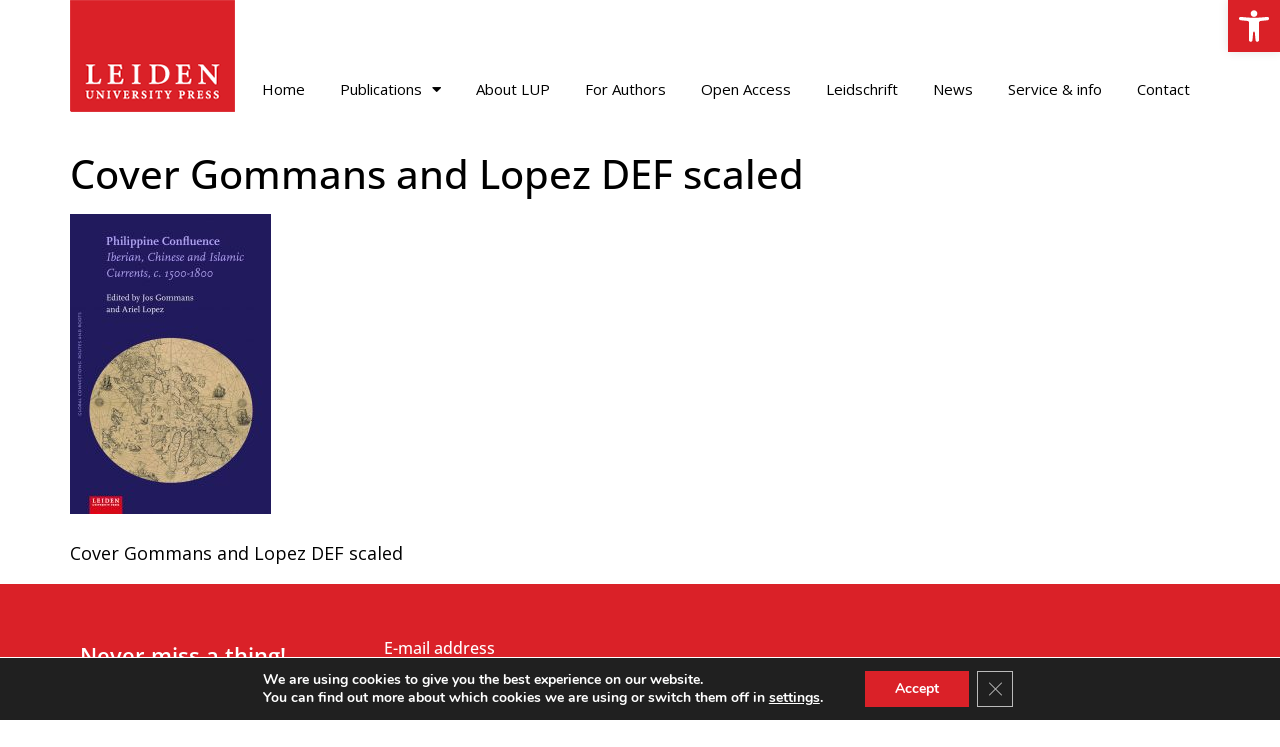

--- FILE ---
content_type: text/html; charset=UTF-8
request_url: https://lup.nl/?attachment_id=4943
body_size: 21515
content:
<!doctype html>
<html lang="en-US">
<head>
	<meta charset="UTF-8">
	<meta name="viewport" content="width=device-width, initial-scale=1">
	<link rel="profile" href="https://gmpg.org/xfn/11">
	<meta name='robots' content='index, follow, max-image-preview:large, max-snippet:-1, max-video-preview:-1' />

	<!-- This site is optimized with the Yoast SEO plugin v26.6 - https://yoast.com/wordpress/plugins/seo/ -->
	<title>Cover Gommans and Lopez DEF scaled - Leiden University Press</title>
	<link rel="canonical" href="https://lup.nl/" />
	<meta property="og:locale" content="en_US" />
	<meta property="og:type" content="article" />
	<meta property="og:title" content="Cover Gommans and Lopez DEF scaled - Leiden University Press" />
	<meta property="og:description" content="Cover Gommans and Lopez DEF scaled" />
	<meta property="og:url" content="https://lup.nl/" />
	<meta property="og:site_name" content="Leiden University Press" />
	<meta property="article:modified_time" content="2024-02-14T00:18:13+00:00" />
	<meta property="og:image" content="https://lup.nl" />
	<meta property="og:image:width" content="1714" />
	<meta property="og:image:height" content="2560" />
	<meta property="og:image:type" content="image/jpeg" />
	<meta name="twitter:card" content="summary_large_image" />
	<script type="application/ld+json" class="yoast-schema-graph">{"@context":"https://schema.org","@graph":[{"@type":"WebPage","@id":"https://lup.nl/","url":"https://lup.nl/","name":"Cover Gommans and Lopez DEF scaled - Leiden University Press","isPartOf":{"@id":"https://lup.nl/#website"},"primaryImageOfPage":{"@id":"https://lup.nl/#primaryimage"},"image":{"@id":"https://lup.nl/#primaryimage"},"thumbnailUrl":"https://lup.nl/wp-content/uploads/Cover-Gommans-and-Lopez-DEF-scaled.jpg","datePublished":"2020-04-15T11:15:55+00:00","dateModified":"2024-02-14T00:18:13+00:00","breadcrumb":{"@id":"https://lup.nl/#breadcrumb"},"inLanguage":"en-US","potentialAction":[{"@type":"ReadAction","target":["https://lup.nl/"]}]},{"@type":"ImageObject","inLanguage":"en-US","@id":"https://lup.nl/#primaryimage","url":"https://lup.nl/wp-content/uploads/Cover-Gommans-and-Lopez-DEF-scaled.jpg","contentUrl":"https://lup.nl/wp-content/uploads/Cover-Gommans-and-Lopez-DEF-scaled.jpg","width":1714,"height":2560,"caption":"Cover Gommans and Lopez DEF scaled"},{"@type":"BreadcrumbList","@id":"https://lup.nl/#breadcrumb","itemListElement":[{"@type":"ListItem","position":1,"name":"Home","item":"https://lup.nl/"},{"@type":"ListItem","position":2,"name":"History","item":"https://lup.nl/product_subject/history/"},{"@type":"ListItem","position":3,"name":"Global History","item":"https://lup.nl/product_subject/global-history/"},{"@type":"ListItem","position":4,"name":"Philippine Confluence","item":"https://lup.nl/publications/history/global-history/philippine-confluence/"},{"@type":"ListItem","position":5,"name":"Cover Gommans and Lopez DEF scaled"}]},{"@type":"WebSite","@id":"https://lup.nl/#website","url":"https://lup.nl/","name":"Leiden University Press","description":"LUP University Bookstore Leiden","publisher":{"@id":"https://lup.nl/#organization"},"potentialAction":[{"@type":"SearchAction","target":{"@type":"EntryPoint","urlTemplate":"https://lup.nl/?s={search_term_string}"},"query-input":{"@type":"PropertyValueSpecification","valueRequired":true,"valueName":"search_term_string"}}],"inLanguage":"en-US"},{"@type":"Organization","@id":"https://lup.nl/#organization","name":"Leiden University Press","url":"https://lup.nl/","logo":{"@type":"ImageObject","inLanguage":"en-US","@id":"https://lup.nl/#/schema/logo/image/","url":"https://lup.nl/wp-content/uploads/logo.png","contentUrl":"https://lup.nl/wp-content/uploads/logo.png","width":165,"height":112,"caption":"Leiden University Press"},"image":{"@id":"https://lup.nl/#/schema/logo/image/"}}]}</script>
	<!-- / Yoast SEO plugin. -->


<link rel='dns-prefetch' href='//www.googletagmanager.com' />
<link rel="alternate" type="application/rss+xml" title="Leiden University Press &raquo; Feed" href="https://lup.nl/feed/" />
<link rel="alternate" type="application/rss+xml" title="Leiden University Press &raquo; Comments Feed" href="https://lup.nl/comments/feed/" />
<link rel="alternate" title="oEmbed (JSON)" type="application/json+oembed" href="https://lup.nl/wp-json/oembed/1.0/embed?url=https%3A%2F%2Flup.nl%2F%3Fattachment_id%3D4943" />
<link rel="alternate" title="oEmbed (XML)" type="text/xml+oembed" href="https://lup.nl/wp-json/oembed/1.0/embed?url=https%3A%2F%2Flup.nl%2F%3Fattachment_id%3D4943&#038;format=xml" />
<style id='wp-img-auto-sizes-contain-inline-css'>
img:is([sizes=auto i],[sizes^="auto," i]){contain-intrinsic-size:3000px 1500px}
/*# sourceURL=wp-img-auto-sizes-contain-inline-css */
</style>
<link rel='stylesheet' id='wp-block-library-css' href='https://lup.nl/wp-includes/css/dist/block-library/style.min.css?ver=6.9' media='all' />
<style id='global-styles-inline-css'>
:root{--wp--preset--aspect-ratio--square: 1;--wp--preset--aspect-ratio--4-3: 4/3;--wp--preset--aspect-ratio--3-4: 3/4;--wp--preset--aspect-ratio--3-2: 3/2;--wp--preset--aspect-ratio--2-3: 2/3;--wp--preset--aspect-ratio--16-9: 16/9;--wp--preset--aspect-ratio--9-16: 9/16;--wp--preset--color--black: #000000;--wp--preset--color--cyan-bluish-gray: #abb8c3;--wp--preset--color--white: #ffffff;--wp--preset--color--pale-pink: #f78da7;--wp--preset--color--vivid-red: #cf2e2e;--wp--preset--color--luminous-vivid-orange: #ff6900;--wp--preset--color--luminous-vivid-amber: #fcb900;--wp--preset--color--light-green-cyan: #7bdcb5;--wp--preset--color--vivid-green-cyan: #00d084;--wp--preset--color--pale-cyan-blue: #8ed1fc;--wp--preset--color--vivid-cyan-blue: #0693e3;--wp--preset--color--vivid-purple: #9b51e0;--wp--preset--gradient--vivid-cyan-blue-to-vivid-purple: linear-gradient(135deg,rgb(6,147,227) 0%,rgb(155,81,224) 100%);--wp--preset--gradient--light-green-cyan-to-vivid-green-cyan: linear-gradient(135deg,rgb(122,220,180) 0%,rgb(0,208,130) 100%);--wp--preset--gradient--luminous-vivid-amber-to-luminous-vivid-orange: linear-gradient(135deg,rgb(252,185,0) 0%,rgb(255,105,0) 100%);--wp--preset--gradient--luminous-vivid-orange-to-vivid-red: linear-gradient(135deg,rgb(255,105,0) 0%,rgb(207,46,46) 100%);--wp--preset--gradient--very-light-gray-to-cyan-bluish-gray: linear-gradient(135deg,rgb(238,238,238) 0%,rgb(169,184,195) 100%);--wp--preset--gradient--cool-to-warm-spectrum: linear-gradient(135deg,rgb(74,234,220) 0%,rgb(151,120,209) 20%,rgb(207,42,186) 40%,rgb(238,44,130) 60%,rgb(251,105,98) 80%,rgb(254,248,76) 100%);--wp--preset--gradient--blush-light-purple: linear-gradient(135deg,rgb(255,206,236) 0%,rgb(152,150,240) 100%);--wp--preset--gradient--blush-bordeaux: linear-gradient(135deg,rgb(254,205,165) 0%,rgb(254,45,45) 50%,rgb(107,0,62) 100%);--wp--preset--gradient--luminous-dusk: linear-gradient(135deg,rgb(255,203,112) 0%,rgb(199,81,192) 50%,rgb(65,88,208) 100%);--wp--preset--gradient--pale-ocean: linear-gradient(135deg,rgb(255,245,203) 0%,rgb(182,227,212) 50%,rgb(51,167,181) 100%);--wp--preset--gradient--electric-grass: linear-gradient(135deg,rgb(202,248,128) 0%,rgb(113,206,126) 100%);--wp--preset--gradient--midnight: linear-gradient(135deg,rgb(2,3,129) 0%,rgb(40,116,252) 100%);--wp--preset--font-size--small: 13px;--wp--preset--font-size--medium: 20px;--wp--preset--font-size--large: 36px;--wp--preset--font-size--x-large: 42px;--wp--preset--spacing--20: 0.44rem;--wp--preset--spacing--30: 0.67rem;--wp--preset--spacing--40: 1rem;--wp--preset--spacing--50: 1.5rem;--wp--preset--spacing--60: 2.25rem;--wp--preset--spacing--70: 3.38rem;--wp--preset--spacing--80: 5.06rem;--wp--preset--shadow--natural: 6px 6px 9px rgba(0, 0, 0, 0.2);--wp--preset--shadow--deep: 12px 12px 50px rgba(0, 0, 0, 0.4);--wp--preset--shadow--sharp: 6px 6px 0px rgba(0, 0, 0, 0.2);--wp--preset--shadow--outlined: 6px 6px 0px -3px rgb(255, 255, 255), 6px 6px rgb(0, 0, 0);--wp--preset--shadow--crisp: 6px 6px 0px rgb(0, 0, 0);}:root { --wp--style--global--content-size: 800px;--wp--style--global--wide-size: 1200px; }:where(body) { margin: 0; }.wp-site-blocks > .alignleft { float: left; margin-right: 2em; }.wp-site-blocks > .alignright { float: right; margin-left: 2em; }.wp-site-blocks > .aligncenter { justify-content: center; margin-left: auto; margin-right: auto; }:where(.wp-site-blocks) > * { margin-block-start: 24px; margin-block-end: 0; }:where(.wp-site-blocks) > :first-child { margin-block-start: 0; }:where(.wp-site-blocks) > :last-child { margin-block-end: 0; }:root { --wp--style--block-gap: 24px; }:root :where(.is-layout-flow) > :first-child{margin-block-start: 0;}:root :where(.is-layout-flow) > :last-child{margin-block-end: 0;}:root :where(.is-layout-flow) > *{margin-block-start: 24px;margin-block-end: 0;}:root :where(.is-layout-constrained) > :first-child{margin-block-start: 0;}:root :where(.is-layout-constrained) > :last-child{margin-block-end: 0;}:root :where(.is-layout-constrained) > *{margin-block-start: 24px;margin-block-end: 0;}:root :where(.is-layout-flex){gap: 24px;}:root :where(.is-layout-grid){gap: 24px;}.is-layout-flow > .alignleft{float: left;margin-inline-start: 0;margin-inline-end: 2em;}.is-layout-flow > .alignright{float: right;margin-inline-start: 2em;margin-inline-end: 0;}.is-layout-flow > .aligncenter{margin-left: auto !important;margin-right: auto !important;}.is-layout-constrained > .alignleft{float: left;margin-inline-start: 0;margin-inline-end: 2em;}.is-layout-constrained > .alignright{float: right;margin-inline-start: 2em;margin-inline-end: 0;}.is-layout-constrained > .aligncenter{margin-left: auto !important;margin-right: auto !important;}.is-layout-constrained > :where(:not(.alignleft):not(.alignright):not(.alignfull)){max-width: var(--wp--style--global--content-size);margin-left: auto !important;margin-right: auto !important;}.is-layout-constrained > .alignwide{max-width: var(--wp--style--global--wide-size);}body .is-layout-flex{display: flex;}.is-layout-flex{flex-wrap: wrap;align-items: center;}.is-layout-flex > :is(*, div){margin: 0;}body .is-layout-grid{display: grid;}.is-layout-grid > :is(*, div){margin: 0;}body{padding-top: 0px;padding-right: 0px;padding-bottom: 0px;padding-left: 0px;}a:where(:not(.wp-element-button)){text-decoration: underline;}:root :where(.wp-element-button, .wp-block-button__link){background-color: #32373c;border-width: 0;color: #fff;font-family: inherit;font-size: inherit;font-style: inherit;font-weight: inherit;letter-spacing: inherit;line-height: inherit;padding-top: calc(0.667em + 2px);padding-right: calc(1.333em + 2px);padding-bottom: calc(0.667em + 2px);padding-left: calc(1.333em + 2px);text-decoration: none;text-transform: inherit;}.has-black-color{color: var(--wp--preset--color--black) !important;}.has-cyan-bluish-gray-color{color: var(--wp--preset--color--cyan-bluish-gray) !important;}.has-white-color{color: var(--wp--preset--color--white) !important;}.has-pale-pink-color{color: var(--wp--preset--color--pale-pink) !important;}.has-vivid-red-color{color: var(--wp--preset--color--vivid-red) !important;}.has-luminous-vivid-orange-color{color: var(--wp--preset--color--luminous-vivid-orange) !important;}.has-luminous-vivid-amber-color{color: var(--wp--preset--color--luminous-vivid-amber) !important;}.has-light-green-cyan-color{color: var(--wp--preset--color--light-green-cyan) !important;}.has-vivid-green-cyan-color{color: var(--wp--preset--color--vivid-green-cyan) !important;}.has-pale-cyan-blue-color{color: var(--wp--preset--color--pale-cyan-blue) !important;}.has-vivid-cyan-blue-color{color: var(--wp--preset--color--vivid-cyan-blue) !important;}.has-vivid-purple-color{color: var(--wp--preset--color--vivid-purple) !important;}.has-black-background-color{background-color: var(--wp--preset--color--black) !important;}.has-cyan-bluish-gray-background-color{background-color: var(--wp--preset--color--cyan-bluish-gray) !important;}.has-white-background-color{background-color: var(--wp--preset--color--white) !important;}.has-pale-pink-background-color{background-color: var(--wp--preset--color--pale-pink) !important;}.has-vivid-red-background-color{background-color: var(--wp--preset--color--vivid-red) !important;}.has-luminous-vivid-orange-background-color{background-color: var(--wp--preset--color--luminous-vivid-orange) !important;}.has-luminous-vivid-amber-background-color{background-color: var(--wp--preset--color--luminous-vivid-amber) !important;}.has-light-green-cyan-background-color{background-color: var(--wp--preset--color--light-green-cyan) !important;}.has-vivid-green-cyan-background-color{background-color: var(--wp--preset--color--vivid-green-cyan) !important;}.has-pale-cyan-blue-background-color{background-color: var(--wp--preset--color--pale-cyan-blue) !important;}.has-vivid-cyan-blue-background-color{background-color: var(--wp--preset--color--vivid-cyan-blue) !important;}.has-vivid-purple-background-color{background-color: var(--wp--preset--color--vivid-purple) !important;}.has-black-border-color{border-color: var(--wp--preset--color--black) !important;}.has-cyan-bluish-gray-border-color{border-color: var(--wp--preset--color--cyan-bluish-gray) !important;}.has-white-border-color{border-color: var(--wp--preset--color--white) !important;}.has-pale-pink-border-color{border-color: var(--wp--preset--color--pale-pink) !important;}.has-vivid-red-border-color{border-color: var(--wp--preset--color--vivid-red) !important;}.has-luminous-vivid-orange-border-color{border-color: var(--wp--preset--color--luminous-vivid-orange) !important;}.has-luminous-vivid-amber-border-color{border-color: var(--wp--preset--color--luminous-vivid-amber) !important;}.has-light-green-cyan-border-color{border-color: var(--wp--preset--color--light-green-cyan) !important;}.has-vivid-green-cyan-border-color{border-color: var(--wp--preset--color--vivid-green-cyan) !important;}.has-pale-cyan-blue-border-color{border-color: var(--wp--preset--color--pale-cyan-blue) !important;}.has-vivid-cyan-blue-border-color{border-color: var(--wp--preset--color--vivid-cyan-blue) !important;}.has-vivid-purple-border-color{border-color: var(--wp--preset--color--vivid-purple) !important;}.has-vivid-cyan-blue-to-vivid-purple-gradient-background{background: var(--wp--preset--gradient--vivid-cyan-blue-to-vivid-purple) !important;}.has-light-green-cyan-to-vivid-green-cyan-gradient-background{background: var(--wp--preset--gradient--light-green-cyan-to-vivid-green-cyan) !important;}.has-luminous-vivid-amber-to-luminous-vivid-orange-gradient-background{background: var(--wp--preset--gradient--luminous-vivid-amber-to-luminous-vivid-orange) !important;}.has-luminous-vivid-orange-to-vivid-red-gradient-background{background: var(--wp--preset--gradient--luminous-vivid-orange-to-vivid-red) !important;}.has-very-light-gray-to-cyan-bluish-gray-gradient-background{background: var(--wp--preset--gradient--very-light-gray-to-cyan-bluish-gray) !important;}.has-cool-to-warm-spectrum-gradient-background{background: var(--wp--preset--gradient--cool-to-warm-spectrum) !important;}.has-blush-light-purple-gradient-background{background: var(--wp--preset--gradient--blush-light-purple) !important;}.has-blush-bordeaux-gradient-background{background: var(--wp--preset--gradient--blush-bordeaux) !important;}.has-luminous-dusk-gradient-background{background: var(--wp--preset--gradient--luminous-dusk) !important;}.has-pale-ocean-gradient-background{background: var(--wp--preset--gradient--pale-ocean) !important;}.has-electric-grass-gradient-background{background: var(--wp--preset--gradient--electric-grass) !important;}.has-midnight-gradient-background{background: var(--wp--preset--gradient--midnight) !important;}.has-small-font-size{font-size: var(--wp--preset--font-size--small) !important;}.has-medium-font-size{font-size: var(--wp--preset--font-size--medium) !important;}.has-large-font-size{font-size: var(--wp--preset--font-size--large) !important;}.has-x-large-font-size{font-size: var(--wp--preset--font-size--x-large) !important;}
:root :where(.wp-block-pullquote){font-size: 1.5em;line-height: 1.6;}
/*# sourceURL=global-styles-inline-css */
</style>
<link rel='stylesheet' id='woocommerce-layout-css' href='https://lup.nl/wp-content/plugins/woocommerce/assets/css/woocommerce-layout.css?ver=10.4.3' media='all' />
<link rel='stylesheet' id='woocommerce-smallscreen-css' href='https://lup.nl/wp-content/plugins/woocommerce/assets/css/woocommerce-smallscreen.css?ver=10.4.3' media='only screen and (max-width: 768px)' />
<link rel='stylesheet' id='woocommerce-general-css' href='https://lup.nl/wp-content/plugins/woocommerce/assets/css/woocommerce.css?ver=10.4.3' media='all' />
<style id='woocommerce-inline-inline-css'>
.woocommerce form .form-row .required { visibility: visible; }
/*# sourceURL=woocommerce-inline-inline-css */
</style>
<link rel='stylesheet' id='mc4wp-form-themes-css' href='https://lup.nl/wp-content/plugins/mailchimp-for-wp/assets/css/form-themes.css?ver=4.10.9' media='all' />
<link rel='stylesheet' id='pojo-a11y-css' href='https://lup.nl/wp-content/plugins/pojo-accessibility/modules/legacy/assets/css/style.min.css?ver=1.0.0' media='all' />
<link rel='stylesheet' id='wooac-feather-css' href='https://lup.nl/wp-content/plugins/woo-added-to-cart-notification/assets/libs/feather/feather.css?ver=6.9' media='all' />
<link rel='stylesheet' id='magnific-popup-css' href='https://lup.nl/wp-content/plugins/woo-added-to-cart-notification/assets/libs/magnific-popup/magnific-popup.css?ver=6.9' media='all' />
<link rel='stylesheet' id='wooac-frontend-css' href='https://lup.nl/wp-content/plugins/woo-added-to-cart-notification/assets/css/frontend.css?ver=3.1.7' media='all' />
<link rel='stylesheet' id='yith-wacp-frontend-css' href='https://lup.nl/wp-content/plugins/yith-woocommerce-added-to-cart-popup/assets/css/wacp-frontend.css?ver=1.8.0' media='all' />
<style id='yith-wacp-frontend-inline-css'>

                #yith-wacp-popup .yith-wacp-content a.button {
                        background: #ebe9eb;
                        color: #515151;
                }
                #yith-wacp-popup .yith-wacp-content a.button:hover {
                        background: #dad8da;
                        color: #515151;
                }
/*# sourceURL=yith-wacp-frontend-inline-css */
</style>
<link rel='stylesheet' id='hello-elementor-theme-style-css' href='https://lup.nl/wp-content/themes/hello-elementor/assets/css/theme.css?ver=3.4.5' media='all' />
<link rel='stylesheet' id='hello-elementor-child-style-css' href='https://lup.nl/wp-content/themes/hello-theme-child-master/style.css?ver=1.0.0' media='all' />
<link rel='stylesheet' id='hello-elementor-css' href='https://lup.nl/wp-content/themes/hello-elementor/assets/css/reset.css?ver=3.4.5' media='all' />
<link rel='stylesheet' id='hello-elementor-header-footer-css' href='https://lup.nl/wp-content/themes/hello-elementor/assets/css/header-footer.css?ver=3.4.5' media='all' />
<link rel='stylesheet' id='wpdreams-asl-basic-css' href='https://lup.nl/wp-content/plugins/ajax-search-lite/css/style.basic.css?ver=4.13.4' media='all' />
<style id='wpdreams-asl-basic-inline-css'>

					div[id*='ajaxsearchlitesettings'].searchsettings .asl_option_inner label {
						font-size: 0px !important;
						color: rgba(0, 0, 0, 0);
					}
					div[id*='ajaxsearchlitesettings'].searchsettings .asl_option_inner label:after {
						font-size: 11px !important;
						position: absolute;
						top: 0;
						left: 0;
						z-index: 1;
					}
					.asl_w_container {
						width: 100%;
						margin: 0px 0px 0px 0px;
						min-width: 200px;
					}
					div[id*='ajaxsearchlite'].asl_m {
						width: 100%;
					}
					div[id*='ajaxsearchliteres'].wpdreams_asl_results div.resdrg span.highlighted {
						font-weight: bold;
						color: rgb(0, 0, 0);
						background-color: rgb(255, 199, 199);
					}
					div[id*='ajaxsearchliteres'].wpdreams_asl_results .results img.asl_image {
						width: 50px;
						height: 50px;
						object-fit: cover;
					}
					div[id*='ajaxsearchlite'].asl_r .results {
						max-height: 800;
					}
					div[id*='ajaxsearchlite'].asl_r {
						position: absolute;
					}
				
						.asl_m, .asl_m .probox {
							background-color: rgba(255, 255, 255, 1) !important;
							background-image: none !important;
							-webkit-background-image: none !important;
							-ms-background-image: none !important;
						}
					
						.asl_m .probox svg {
							fill: rgba(0, 0, 0, 1) !important;
						}
						.asl_m .probox .innericon {
							background-color: rgba(255, 255, 255, 1) !important;
							background-image: none !important;
							-webkit-background-image: none !important;
							-ms-background-image: none !important;
						}
					
						div.asl_m.asl_w {
							border:1px solid rgb(0, 0, 0) !important;border-radius:0px 0px 0px 0px !important;
							box-shadow: none !important;
						}
						div.asl_m.asl_w .probox {border: none !important;}
					
						.asl_r.asl_w {
							background-color: rgba(255, 255, 255, 1) !important;
							background-image: none !important;
							-webkit-background-image: none !important;
							-ms-background-image: none !important;
						}
					
						.asl_r.asl_w .item {
							background-color: rgba(255, 255, 255, 1) !important;
							background-image: none !important;
							-webkit-background-image: none !important;
							-ms-background-image: none !important;
						}
					
						.asl_s.asl_w {
							background-color: rgba(255, 255, 255, 1) !important;
							background-image: none !important;
							-webkit-background-image: none !important;
							-ms-background-image: none !important;
						}
					
						div.asl_s.asl_w {
							border:1px none rgb(0, 0, 0) !important;border-radius:0px 0px 0px 0px !important;
							box-shadow: none !important;
						}
					
						div.asl_r.asl_w.vertical .results .item::after {
							display: block;
							position: absolute;
							bottom: 0;
							content: '';
							height: 1px;
							width: 100%;
							background: #D8D8D8;
						}
						div.asl_r.asl_w.vertical .results .item.asl_last_item::after {
							display: none;
						}
					
/*# sourceURL=wpdreams-asl-basic-inline-css */
</style>
<link rel='stylesheet' id='wpdreams-asl-instance-css' href='https://lup.nl/wp-content/plugins/ajax-search-lite/css/style-underline.css?ver=4.13.4' media='all' />
<link rel='stylesheet' id='elementor-frontend-css' href='https://lup.nl/wp-content/plugins/elementor/assets/css/frontend.min.css?ver=3.33.5' media='all' />
<link rel='stylesheet' id='widget-image-css' href='https://lup.nl/wp-content/plugins/elementor/assets/css/widget-image.min.css?ver=3.33.5' media='all' />
<link rel='stylesheet' id='widget-spacer-css' href='https://lup.nl/wp-content/plugins/elementor/assets/css/widget-spacer.min.css?ver=3.33.5' media='all' />
<link rel='stylesheet' id='widget-nav-menu-css' href='https://lup.nl/wp-content/plugins/elementor-pro/assets/css/widget-nav-menu.min.css?ver=3.33.2' media='all' />
<link rel='stylesheet' id='widget-heading-css' href='https://lup.nl/wp-content/plugins/elementor/assets/css/widget-heading.min.css?ver=3.33.5' media='all' />
<link rel='stylesheet' id='widget-icon-list-css' href='https://lup.nl/wp-content/plugins/elementor/assets/css/widget-icon-list.min.css?ver=3.33.5' media='all' />
<link rel='stylesheet' id='widget-image-gallery-css' href='https://lup.nl/wp-content/plugins/elementor/assets/css/widget-image-gallery.min.css?ver=3.33.5' media='all' />
<link rel='stylesheet' id='e-popup-css' href='https://lup.nl/wp-content/plugins/elementor-pro/assets/css/conditionals/popup.min.css?ver=3.33.2' media='all' />
<link rel='stylesheet' id='elementor-icons-css' href='https://lup.nl/wp-content/plugins/elementor/assets/lib/eicons/css/elementor-icons.min.css?ver=5.44.0' media='all' />
<link rel='stylesheet' id='elementor-post-5800-css' href='https://lup.nl/wp-content/uploads/elementor/css/post-5800.css?ver=1766460388' media='all' />
<link rel='stylesheet' id='elementor-post-7644-css' href='https://lup.nl/wp-content/uploads/elementor/css/post-7644.css?ver=1766460388' media='all' />
<link rel='stylesheet' id='elementor-post-5924-css' href='https://lup.nl/wp-content/uploads/elementor/css/post-5924.css?ver=1766460389' media='all' />
<link rel='stylesheet' id='elementor-post-14824-css' href='https://lup.nl/wp-content/uploads/elementor/css/post-14824.css?ver=1766460389' media='all' />
<link rel='stylesheet' id='taxopress-frontend-css-css' href='https://lup.nl/wp-content/plugins/simple-tags/assets/frontend/css/frontend.css?ver=3.42.0' media='all' />
<link rel='stylesheet' id='mollie-applepaydirect-css' href='https://lup.nl/wp-content/plugins/mollie-payments-for-woocommerce/public/css/mollie-applepaydirect.min.css?ver=1766061549' media='screen' />
<link rel='stylesheet' id='moove_gdpr_frontend-css' href='https://lup.nl/wp-content/plugins/gdpr-cookie-compliance/dist/styles/gdpr-main.css?ver=5.0.9' media='all' />
<style id='moove_gdpr_frontend-inline-css'>
#moove_gdpr_cookie_modal,#moove_gdpr_cookie_info_bar,.gdpr_cookie_settings_shortcode_content{font-family:&#039;Nunito&#039;,sans-serif}#moove_gdpr_save_popup_settings_button{background-color:#373737;color:#fff}#moove_gdpr_save_popup_settings_button:hover{background-color:#000}#moove_gdpr_cookie_info_bar .moove-gdpr-info-bar-container .moove-gdpr-info-bar-content a.mgbutton,#moove_gdpr_cookie_info_bar .moove-gdpr-info-bar-container .moove-gdpr-info-bar-content button.mgbutton{background-color:#da2128}#moove_gdpr_cookie_modal .moove-gdpr-modal-content .moove-gdpr-modal-footer-content .moove-gdpr-button-holder a.mgbutton,#moove_gdpr_cookie_modal .moove-gdpr-modal-content .moove-gdpr-modal-footer-content .moove-gdpr-button-holder button.mgbutton,.gdpr_cookie_settings_shortcode_content .gdpr-shr-button.button-green{background-color:#da2128;border-color:#da2128}#moove_gdpr_cookie_modal .moove-gdpr-modal-content .moove-gdpr-modal-footer-content .moove-gdpr-button-holder a.mgbutton:hover,#moove_gdpr_cookie_modal .moove-gdpr-modal-content .moove-gdpr-modal-footer-content .moove-gdpr-button-holder button.mgbutton:hover,.gdpr_cookie_settings_shortcode_content .gdpr-shr-button.button-green:hover{background-color:#fff;color:#da2128}#moove_gdpr_cookie_modal .moove-gdpr-modal-content .moove-gdpr-modal-close i,#moove_gdpr_cookie_modal .moove-gdpr-modal-content .moove-gdpr-modal-close span.gdpr-icon{background-color:#da2128;border:1px solid #da2128}#moove_gdpr_cookie_info_bar span.moove-gdpr-infobar-allow-all.focus-g,#moove_gdpr_cookie_info_bar span.moove-gdpr-infobar-allow-all:focus,#moove_gdpr_cookie_info_bar button.moove-gdpr-infobar-allow-all.focus-g,#moove_gdpr_cookie_info_bar button.moove-gdpr-infobar-allow-all:focus,#moove_gdpr_cookie_info_bar span.moove-gdpr-infobar-reject-btn.focus-g,#moove_gdpr_cookie_info_bar span.moove-gdpr-infobar-reject-btn:focus,#moove_gdpr_cookie_info_bar button.moove-gdpr-infobar-reject-btn.focus-g,#moove_gdpr_cookie_info_bar button.moove-gdpr-infobar-reject-btn:focus,#moove_gdpr_cookie_info_bar span.change-settings-button.focus-g,#moove_gdpr_cookie_info_bar span.change-settings-button:focus,#moove_gdpr_cookie_info_bar button.change-settings-button.focus-g,#moove_gdpr_cookie_info_bar button.change-settings-button:focus{-webkit-box-shadow:0 0 1px 3px #da2128;-moz-box-shadow:0 0 1px 3px #da2128;box-shadow:0 0 1px 3px #da2128}#moove_gdpr_cookie_modal .moove-gdpr-modal-content .moove-gdpr-modal-close i:hover,#moove_gdpr_cookie_modal .moove-gdpr-modal-content .moove-gdpr-modal-close span.gdpr-icon:hover,#moove_gdpr_cookie_info_bar span[data-href]>u.change-settings-button{color:#da2128}#moove_gdpr_cookie_modal .moove-gdpr-modal-content .moove-gdpr-modal-left-content #moove-gdpr-menu li.menu-item-selected a span.gdpr-icon,#moove_gdpr_cookie_modal .moove-gdpr-modal-content .moove-gdpr-modal-left-content #moove-gdpr-menu li.menu-item-selected button span.gdpr-icon{color:inherit}#moove_gdpr_cookie_modal .moove-gdpr-modal-content .moove-gdpr-modal-left-content #moove-gdpr-menu li a span.gdpr-icon,#moove_gdpr_cookie_modal .moove-gdpr-modal-content .moove-gdpr-modal-left-content #moove-gdpr-menu li button span.gdpr-icon{color:inherit}#moove_gdpr_cookie_modal .gdpr-acc-link{line-height:0;font-size:0;color:transparent;position:absolute}#moove_gdpr_cookie_modal .moove-gdpr-modal-content .moove-gdpr-modal-close:hover i,#moove_gdpr_cookie_modal .moove-gdpr-modal-content .moove-gdpr-modal-left-content #moove-gdpr-menu li a,#moove_gdpr_cookie_modal .moove-gdpr-modal-content .moove-gdpr-modal-left-content #moove-gdpr-menu li button,#moove_gdpr_cookie_modal .moove-gdpr-modal-content .moove-gdpr-modal-left-content #moove-gdpr-menu li button i,#moove_gdpr_cookie_modal .moove-gdpr-modal-content .moove-gdpr-modal-left-content #moove-gdpr-menu li a i,#moove_gdpr_cookie_modal .moove-gdpr-modal-content .moove-gdpr-tab-main .moove-gdpr-tab-main-content a:hover,#moove_gdpr_cookie_info_bar.moove-gdpr-dark-scheme .moove-gdpr-info-bar-container .moove-gdpr-info-bar-content a.mgbutton:hover,#moove_gdpr_cookie_info_bar.moove-gdpr-dark-scheme .moove-gdpr-info-bar-container .moove-gdpr-info-bar-content button.mgbutton:hover,#moove_gdpr_cookie_info_bar.moove-gdpr-dark-scheme .moove-gdpr-info-bar-container .moove-gdpr-info-bar-content a:hover,#moove_gdpr_cookie_info_bar.moove-gdpr-dark-scheme .moove-gdpr-info-bar-container .moove-gdpr-info-bar-content button:hover,#moove_gdpr_cookie_info_bar.moove-gdpr-dark-scheme .moove-gdpr-info-bar-container .moove-gdpr-info-bar-content span.change-settings-button:hover,#moove_gdpr_cookie_info_bar.moove-gdpr-dark-scheme .moove-gdpr-info-bar-container .moove-gdpr-info-bar-content button.change-settings-button:hover,#moove_gdpr_cookie_info_bar.moove-gdpr-dark-scheme .moove-gdpr-info-bar-container .moove-gdpr-info-bar-content u.change-settings-button:hover,#moove_gdpr_cookie_info_bar span[data-href]>u.change-settings-button,#moove_gdpr_cookie_info_bar.moove-gdpr-dark-scheme .moove-gdpr-info-bar-container .moove-gdpr-info-bar-content a.mgbutton.focus-g,#moove_gdpr_cookie_info_bar.moove-gdpr-dark-scheme .moove-gdpr-info-bar-container .moove-gdpr-info-bar-content button.mgbutton.focus-g,#moove_gdpr_cookie_info_bar.moove-gdpr-dark-scheme .moove-gdpr-info-bar-container .moove-gdpr-info-bar-content a.focus-g,#moove_gdpr_cookie_info_bar.moove-gdpr-dark-scheme .moove-gdpr-info-bar-container .moove-gdpr-info-bar-content button.focus-g,#moove_gdpr_cookie_info_bar.moove-gdpr-dark-scheme .moove-gdpr-info-bar-container .moove-gdpr-info-bar-content a.mgbutton:focus,#moove_gdpr_cookie_info_bar.moove-gdpr-dark-scheme .moove-gdpr-info-bar-container .moove-gdpr-info-bar-content button.mgbutton:focus,#moove_gdpr_cookie_info_bar.moove-gdpr-dark-scheme .moove-gdpr-info-bar-container .moove-gdpr-info-bar-content a:focus,#moove_gdpr_cookie_info_bar.moove-gdpr-dark-scheme .moove-gdpr-info-bar-container .moove-gdpr-info-bar-content button:focus,#moove_gdpr_cookie_info_bar.moove-gdpr-dark-scheme .moove-gdpr-info-bar-container .moove-gdpr-info-bar-content span.change-settings-button.focus-g,span.change-settings-button:focus,button.change-settings-button.focus-g,button.change-settings-button:focus,#moove_gdpr_cookie_info_bar.moove-gdpr-dark-scheme .moove-gdpr-info-bar-container .moove-gdpr-info-bar-content u.change-settings-button.focus-g,#moove_gdpr_cookie_info_bar.moove-gdpr-dark-scheme .moove-gdpr-info-bar-container .moove-gdpr-info-bar-content u.change-settings-button:focus{color:#da2128}#moove_gdpr_cookie_modal .moove-gdpr-branding.focus-g span,#moove_gdpr_cookie_modal .moove-gdpr-modal-content .moove-gdpr-tab-main a.focus-g,#moove_gdpr_cookie_modal .moove-gdpr-modal-content .moove-gdpr-tab-main .gdpr-cd-details-toggle.focus-g{color:#da2128}#moove_gdpr_cookie_modal.gdpr_lightbox-hide{display:none}#moove_gdpr_cookie_info_bar .moove-gdpr-info-bar-container .moove-gdpr-info-bar-content a.mgbutton,#moove_gdpr_cookie_info_bar .moove-gdpr-info-bar-container .moove-gdpr-info-bar-content button.mgbutton,#moove_gdpr_cookie_modal .moove-gdpr-modal-content .moove-gdpr-modal-footer-content .moove-gdpr-button-holder a.mgbutton,#moove_gdpr_cookie_modal .moove-gdpr-modal-content .moove-gdpr-modal-footer-content .moove-gdpr-button-holder button.mgbutton,.gdpr-shr-button,#moove_gdpr_cookie_info_bar .moove-gdpr-infobar-close-btn{border-radius:0}
/*# sourceURL=moove_gdpr_frontend-inline-css */
</style>
<link rel='stylesheet' id='elementor-gf-local-opensans-css' href='https://lup.nl/wp-content/uploads/elementor/google-fonts/css/opensans.css?ver=1742567512' media='all' />
<link rel='stylesheet' id='elementor-icons-shared-0-css' href='https://lup.nl/wp-content/plugins/elementor/assets/lib/font-awesome/css/fontawesome.min.css?ver=5.15.3' media='all' />
<link rel='stylesheet' id='elementor-icons-fa-solid-css' href='https://lup.nl/wp-content/plugins/elementor/assets/lib/font-awesome/css/solid.min.css?ver=5.15.3' media='all' />
<link rel='stylesheet' id='elementor-icons-fa-brands-css' href='https://lup.nl/wp-content/plugins/elementor/assets/lib/font-awesome/css/brands.min.css?ver=5.15.3' media='all' />
<script src="https://lup.nl/wp-includes/js/jquery/jquery.min.js?ver=3.7.1" id="jquery-core-js"></script>
<script src="https://lup.nl/wp-includes/js/jquery/jquery-migrate.min.js?ver=3.4.1" id="jquery-migrate-js"></script>
<script id="jquery-js-after">
if (typeof (window.wpfReadyList) == "undefined") {
			var v = jQuery.fn.jquery;
			if (v && parseInt(v) >= 3 && window.self === window.top) {
				var readyList=[];
				window.originalReadyMethod = jQuery.fn.ready;
				jQuery.fn.ready = function(){
					if(arguments.length && arguments.length > 0 && typeof arguments[0] === "function") {
						readyList.push({"c": this, "a": arguments});
					}
					return window.originalReadyMethod.apply( this, arguments );
				};
				window.wpfReadyList = readyList;
			}}
//# sourceURL=jquery-js-after
</script>
<script src="https://lup.nl/wp-content/plugins/woocommerce/assets/js/jquery-blockui/jquery.blockUI.min.js?ver=2.7.0-wc.10.4.3" id="wc-jquery-blockui-js" defer data-wp-strategy="defer"></script>
<script src="https://lup.nl/wp-content/plugins/woocommerce/assets/js/js-cookie/js.cookie.min.js?ver=2.1.4-wc.10.4.3" id="wc-js-cookie-js" data-wp-strategy="defer"></script>
<script id="woocommerce-js-extra">
var woocommerce_params = {"ajax_url":"/wp-admin/admin-ajax.php","wc_ajax_url":"/?wc-ajax=%%endpoint%%","i18n_password_show":"Show password","i18n_password_hide":"Hide password"};
//# sourceURL=woocommerce-js-extra
</script>
<script src="https://lup.nl/wp-content/plugins/woocommerce/assets/js/frontend/woocommerce.min.js?ver=10.4.3" id="woocommerce-js" defer data-wp-strategy="defer"></script>
<script src="https://lup.nl/wp-content/plugins/simple-tags/assets/frontend/js/frontend.js?ver=3.42.0" id="taxopress-frontend-js-js"></script>
<link rel="https://api.w.org/" href="https://lup.nl/wp-json/" /><link rel="alternate" title="JSON" type="application/json" href="https://lup.nl/wp-json/wp/v2/media/4943" /><link rel="EditURI" type="application/rsd+xml" title="RSD" href="https://lup.nl/xmlrpc.php?rsd" />
<meta name="generator" content="WordPress 6.9" />
<meta name="generator" content="WooCommerce 10.4.3" />
<link rel='shortlink' href='https://lup.nl/?p=4943' />
<meta name="generator" content="Site Kit by Google 1.168.0" /><style type="text/css">
#pojo-a11y-toolbar .pojo-a11y-toolbar-toggle a{ background-color: #da2127;	color: #ffffff;}
#pojo-a11y-toolbar .pojo-a11y-toolbar-overlay, #pojo-a11y-toolbar .pojo-a11y-toolbar-overlay ul.pojo-a11y-toolbar-items.pojo-a11y-links{ border-color: #da2127;}
body.pojo-a11y-focusable a:focus{ outline-style: solid !important;	outline-width: 2px !important;	outline-color: #FF0000 !important;}
#pojo-a11y-toolbar{ top: 0px !important;}
#pojo-a11y-toolbar .pojo-a11y-toolbar-overlay{ background-color: #ffffff;}
#pojo-a11y-toolbar .pojo-a11y-toolbar-overlay ul.pojo-a11y-toolbar-items li.pojo-a11y-toolbar-item a, #pojo-a11y-toolbar .pojo-a11y-toolbar-overlay p.pojo-a11y-toolbar-title{ color: #333333;}
#pojo-a11y-toolbar .pojo-a11y-toolbar-overlay ul.pojo-a11y-toolbar-items li.pojo-a11y-toolbar-item a.active{ background-color: #da2127;	color: #ffffff;}
@media (max-width: 767px) { #pojo-a11y-toolbar { top: 50px !important; } }</style><meta name="description" content="Cover Gommans and Lopez DEF scaled">
	<noscript><style>.woocommerce-product-gallery{ opacity: 1 !important; }</style></noscript>
					<link rel="preconnect" href="https://fonts.gstatic.com" crossorigin />
				<link rel="preload" as="style" href="//fonts.googleapis.com/css?family=Open+Sans&display=swap" />
								<link rel="stylesheet" href="//fonts.googleapis.com/css?family=Open+Sans&display=swap" media="all" />
				<meta name="generator" content="Elementor 3.33.5; settings: css_print_method-external, google_font-enabled, font_display-auto">
<style type="text/css">a.st_tag, a.internal_tag, .st_tag, .internal_tag { text-decoration: underline !important; }</style>			<style>
				.e-con.e-parent:nth-of-type(n+4):not(.e-lazyloaded):not(.e-no-lazyload),
				.e-con.e-parent:nth-of-type(n+4):not(.e-lazyloaded):not(.e-no-lazyload) * {
					background-image: none !important;
				}
				@media screen and (max-height: 1024px) {
					.e-con.e-parent:nth-of-type(n+3):not(.e-lazyloaded):not(.e-no-lazyload),
					.e-con.e-parent:nth-of-type(n+3):not(.e-lazyloaded):not(.e-no-lazyload) * {
						background-image: none !important;
					}
				}
				@media screen and (max-height: 640px) {
					.e-con.e-parent:nth-of-type(n+2):not(.e-lazyloaded):not(.e-no-lazyload),
					.e-con.e-parent:nth-of-type(n+2):not(.e-lazyloaded):not(.e-no-lazyload) * {
						background-image: none !important;
					}
				}
			</style>
						<meta name="theme-color" content="#FFFFFF">
			<link rel="icon" href="https://lup.nl/wp-content/uploads/logo-32x32.png" sizes="32x32" />
<link rel="icon" href="https://lup.nl/wp-content/uploads/logo-192x192.png" sizes="192x192" />
<link rel="apple-touch-icon" href="https://lup.nl/wp-content/uploads/logo-192x192.png" />
<meta name="msapplication-TileImage" content="https://lup.nl/wp-content/uploads/logo.png" />
</head>
<body class="attachment wp-singular attachment-template-default single single-attachment postid-4943 attachmentid-4943 attachment-jpeg wp-custom-logo wp-embed-responsive wp-theme-hello-elementor wp-child-theme-hello-theme-child-master theme-hello-elementor woocommerce-no-js hello-elementor-default elementor-default elementor-kit-5800">


<a class="skip-link screen-reader-text" href="#content">Skip to content</a>

		<header data-elementor-type="header" data-elementor-id="7644" class="elementor elementor-7644 elementor-location-header" data-elementor-post-type="elementor_library">
					<section class="elementor-section elementor-top-section elementor-element elementor-element-5aaa3ce elementor-hidden-tablet elementor-hidden-mobile elementor-section-boxed elementor-section-height-default elementor-section-height-default" data-id="5aaa3ce" data-element_type="section">
						<div class="elementor-container elementor-column-gap-default">
					<div class="elementor-column elementor-col-50 elementor-top-column elementor-element elementor-element-f99d757" data-id="f99d757" data-element_type="column">
			<div class="elementor-widget-wrap elementor-element-populated">
						<div class="elementor-element elementor-element-58c4f5f elementor-widget elementor-widget-image" data-id="58c4f5f" data-element_type="widget" data-widget_type="image.default">
				<div class="elementor-widget-container">
																<a href="https://lup.nl/">
							<img width="165" height="112" src="https://lup.nl/wp-content/uploads/logo.png" class="attachment-large size-large wp-image-2789" alt="Leiden University Press logo" />								</a>
															</div>
				</div>
					</div>
		</div>
				<div class="elementor-column elementor-col-50 elementor-top-column elementor-element elementor-element-096ba35" data-id="096ba35" data-element_type="column">
			<div class="elementor-widget-wrap elementor-element-populated">
						<section class="elementor-section elementor-inner-section elementor-element elementor-element-4121082 elementor-section-boxed elementor-section-height-default elementor-section-height-default" data-id="4121082" data-element_type="section">
						<div class="elementor-container elementor-column-gap-default">
					<div class="elementor-column elementor-col-33 elementor-inner-column elementor-element elementor-element-7de5ba6" data-id="7de5ba6" data-element_type="column">
			<div class="elementor-widget-wrap elementor-element-populated">
						<div class="elementor-element elementor-element-d25015d elementor-widget elementor-widget-spacer" data-id="d25015d" data-element_type="widget" data-widget_type="spacer.default">
				<div class="elementor-widget-container">
							<div class="elementor-spacer">
			<div class="elementor-spacer-inner"></div>
		</div>
						</div>
				</div>
					</div>
		</div>
				<div class="elementor-column elementor-col-33 elementor-inner-column elementor-element elementor-element-bf38602" data-id="bf38602" data-element_type="column">
			<div class="elementor-widget-wrap elementor-element-populated">
						<div class="elementor-element elementor-element-4f6aeb9 elementor-widget elementor-widget-spacer" data-id="4f6aeb9" data-element_type="widget" data-widget_type="spacer.default">
				<div class="elementor-widget-container">
							<div class="elementor-spacer">
			<div class="elementor-spacer-inner"></div>
		</div>
						</div>
				</div>
					</div>
		</div>
				<div class="elementor-column elementor-col-33 elementor-inner-column elementor-element elementor-element-43356c2" data-id="43356c2" data-element_type="column">
			<div class="elementor-widget-wrap">
							</div>
		</div>
					</div>
		</section>
				<div class="elementor-element elementor-element-cdb12ec elementor-nav-menu__align-end elementor-nav-menu--dropdown-none elementor-widget elementor-widget-nav-menu" data-id="cdb12ec" data-element_type="widget" data-settings="{&quot;layout&quot;:&quot;horizontal&quot;,&quot;submenu_icon&quot;:{&quot;value&quot;:&quot;&lt;i class=\&quot;fas fa-caret-down\&quot; aria-hidden=\&quot;true\&quot;&gt;&lt;\/i&gt;&quot;,&quot;library&quot;:&quot;fa-solid&quot;}}" data-widget_type="nav-menu.default">
				<div class="elementor-widget-container">
								<nav aria-label="Menu" class="elementor-nav-menu--main elementor-nav-menu__container elementor-nav-menu--layout-horizontal e--pointer-none">
				<ul id="menu-1-cdb12ec" class="elementor-nav-menu"><li class="menu-item menu-item-type-post_type menu-item-object-page menu-item-home menu-item-5879"><a href="https://lup.nl/" class="elementor-item">Home</a></li>
<li class="menu-item menu-item-type-post_type menu-item-object-page menu-item-has-children menu-item-248"><a href="https://lup.nl/publications/" class="elementor-item">Publications</a>
<ul class="sub-menu elementor-nav-menu--dropdown">
	<li class="menu-item menu-item-type-custom menu-item-object-custom menu-item-10521"><a href="https://lup.nl/publications/?wpf_filter_product_imprint=lup-academic" class="elementor-sub-item">Academic books</a></li>
	<li class="menu-item menu-item-type-custom menu-item-object-custom menu-item-10522"><a href="https://lup.nl/publications/?filter_product_imprint=lup-textbooks&#038;wpf_filter_product_imprint=lup-textbooks" class="elementor-sub-item">Textbooks</a></li>
	<li class="menu-item menu-item-type-post_type menu-item-object-page menu-item-8287"><a href="https://lup.nl/series/" class="elementor-sub-item">Book series</a></li>
	<li class="menu-item menu-item-type-post_type menu-item-object-page menu-item-6439"><a href="https://lup.nl/categories/" class="elementor-sub-item">Subject areas</a></li>
	<li class="menu-item menu-item-type-custom menu-item-object-custom menu-item-10523"><a href="https://lup.nl/publications/?wpf_filter_product_imprint=leiden-publications" class="elementor-sub-item">Leiden Publications</a></li>
</ul>
</li>
<li class="menu-item menu-item-type-post_type menu-item-object-page menu-item-9141"><a href="https://lup.nl/about-lup/" class="elementor-item">About LUP</a></li>
<li class="menu-item menu-item-type-post_type menu-item-object-page menu-item-9215"><a href="https://lup.nl/for-authors/" class="elementor-item">For Authors</a></li>
<li class="menu-item menu-item-type-post_type menu-item-object-page menu-item-10149"><a href="https://lup.nl/open-access-publishing/" class="elementor-item">Open Access</a></li>
<li class="menu-item menu-item-type-post_type menu-item-object-page menu-item-12861"><a href="https://lup.nl/leidschrift/" class="elementor-item">Leidschrift</a></li>
<li class="menu-item menu-item-type-post_type menu-item-object-page menu-item-6415"><a href="https://lup.nl/news/" class="elementor-item">News</a></li>
<li class="menu-item menu-item-type-post_type menu-item-object-page menu-item-9211"><a href="https://lup.nl/service-info/" class="elementor-item">Service &#038; info</a></li>
<li class="menu-item menu-item-type-post_type menu-item-object-page menu-item-6126"><a href="https://lup.nl/contact-us/" class="elementor-item">Contact</a></li>
</ul>			</nav>
						<nav class="elementor-nav-menu--dropdown elementor-nav-menu__container" aria-hidden="true">
				<ul id="menu-2-cdb12ec" class="elementor-nav-menu"><li class="menu-item menu-item-type-post_type menu-item-object-page menu-item-home menu-item-5879"><a href="https://lup.nl/" class="elementor-item" tabindex="-1">Home</a></li>
<li class="menu-item menu-item-type-post_type menu-item-object-page menu-item-has-children menu-item-248"><a href="https://lup.nl/publications/" class="elementor-item" tabindex="-1">Publications</a>
<ul class="sub-menu elementor-nav-menu--dropdown">
	<li class="menu-item menu-item-type-custom menu-item-object-custom menu-item-10521"><a href="https://lup.nl/publications/?wpf_filter_product_imprint=lup-academic" class="elementor-sub-item" tabindex="-1">Academic books</a></li>
	<li class="menu-item menu-item-type-custom menu-item-object-custom menu-item-10522"><a href="https://lup.nl/publications/?filter_product_imprint=lup-textbooks&#038;wpf_filter_product_imprint=lup-textbooks" class="elementor-sub-item" tabindex="-1">Textbooks</a></li>
	<li class="menu-item menu-item-type-post_type menu-item-object-page menu-item-8287"><a href="https://lup.nl/series/" class="elementor-sub-item" tabindex="-1">Book series</a></li>
	<li class="menu-item menu-item-type-post_type menu-item-object-page menu-item-6439"><a href="https://lup.nl/categories/" class="elementor-sub-item" tabindex="-1">Subject areas</a></li>
	<li class="menu-item menu-item-type-custom menu-item-object-custom menu-item-10523"><a href="https://lup.nl/publications/?wpf_filter_product_imprint=leiden-publications" class="elementor-sub-item" tabindex="-1">Leiden Publications</a></li>
</ul>
</li>
<li class="menu-item menu-item-type-post_type menu-item-object-page menu-item-9141"><a href="https://lup.nl/about-lup/" class="elementor-item" tabindex="-1">About LUP</a></li>
<li class="menu-item menu-item-type-post_type menu-item-object-page menu-item-9215"><a href="https://lup.nl/for-authors/" class="elementor-item" tabindex="-1">For Authors</a></li>
<li class="menu-item menu-item-type-post_type menu-item-object-page menu-item-10149"><a href="https://lup.nl/open-access-publishing/" class="elementor-item" tabindex="-1">Open Access</a></li>
<li class="menu-item menu-item-type-post_type menu-item-object-page menu-item-12861"><a href="https://lup.nl/leidschrift/" class="elementor-item" tabindex="-1">Leidschrift</a></li>
<li class="menu-item menu-item-type-post_type menu-item-object-page menu-item-6415"><a href="https://lup.nl/news/" class="elementor-item" tabindex="-1">News</a></li>
<li class="menu-item menu-item-type-post_type menu-item-object-page menu-item-9211"><a href="https://lup.nl/service-info/" class="elementor-item" tabindex="-1">Service &#038; info</a></li>
<li class="menu-item menu-item-type-post_type menu-item-object-page menu-item-6126"><a href="https://lup.nl/contact-us/" class="elementor-item" tabindex="-1">Contact</a></li>
</ul>			</nav>
						</div>
				</div>
					</div>
		</div>
					</div>
		</section>
				<section class="elementor-section elementor-top-section elementor-element elementor-element-27a243c elementor-section-content-top elementor-hidden-desktop elementor-hidden-mobile elementor-section-boxed elementor-section-height-default elementor-section-height-default" data-id="27a243c" data-element_type="section">
						<div class="elementor-container elementor-column-gap-no">
					<div class="elementor-column elementor-col-100 elementor-top-column elementor-element elementor-element-bd4738d" data-id="bd4738d" data-element_type="column">
			<div class="elementor-widget-wrap elementor-element-populated">
						<section class="elementor-section elementor-inner-section elementor-element elementor-element-ca7c24e elementor-section-boxed elementor-section-height-default elementor-section-height-default" data-id="ca7c24e" data-element_type="section">
						<div class="elementor-container elementor-column-gap-default">
					<div class="elementor-column elementor-col-50 elementor-inner-column elementor-element elementor-element-13abd2c" data-id="13abd2c" data-element_type="column">
			<div class="elementor-widget-wrap elementor-element-populated">
						<div class="elementor-element elementor-element-0017a1e elementor-widget elementor-widget-image" data-id="0017a1e" data-element_type="widget" data-widget_type="image.default">
				<div class="elementor-widget-container">
																<a href="https://lup.nl/">
							<img width="165" height="112" src="https://lup.nl/wp-content/uploads/logo.png" class="attachment-large size-large wp-image-2789" alt="Leiden University Press logo" />								</a>
															</div>
				</div>
					</div>
		</div>
				<div class="elementor-column elementor-col-50 elementor-inner-column elementor-element elementor-element-ac441c4" data-id="ac441c4" data-element_type="column">
			<div class="elementor-widget-wrap elementor-element-populated">
						<div class="elementor-element elementor-element-8286549 elementor-nav-menu__align-end elementor-nav-menu--dropdown-none elementor-widget elementor-widget-nav-menu" data-id="8286549" data-element_type="widget" data-settings="{&quot;layout&quot;:&quot;horizontal&quot;,&quot;submenu_icon&quot;:{&quot;value&quot;:&quot;&lt;i class=\&quot;fas fa-caret-down\&quot; aria-hidden=\&quot;true\&quot;&gt;&lt;\/i&gt;&quot;,&quot;library&quot;:&quot;fa-solid&quot;}}" data-widget_type="nav-menu.default">
				<div class="elementor-widget-container">
								<nav aria-label="Menu" class="elementor-nav-menu--main elementor-nav-menu__container elementor-nav-menu--layout-horizontal e--pointer-none">
				<ul id="menu-1-8286549" class="elementor-nav-menu"><li class="menu-item menu-item-type-post_type menu-item-object-page menu-item-home menu-item-5879"><a href="https://lup.nl/" class="elementor-item">Home</a></li>
<li class="menu-item menu-item-type-post_type menu-item-object-page menu-item-has-children menu-item-248"><a href="https://lup.nl/publications/" class="elementor-item">Publications</a>
<ul class="sub-menu elementor-nav-menu--dropdown">
	<li class="menu-item menu-item-type-custom menu-item-object-custom menu-item-10521"><a href="https://lup.nl/publications/?wpf_filter_product_imprint=lup-academic" class="elementor-sub-item">Academic books</a></li>
	<li class="menu-item menu-item-type-custom menu-item-object-custom menu-item-10522"><a href="https://lup.nl/publications/?filter_product_imprint=lup-textbooks&#038;wpf_filter_product_imprint=lup-textbooks" class="elementor-sub-item">Textbooks</a></li>
	<li class="menu-item menu-item-type-post_type menu-item-object-page menu-item-8287"><a href="https://lup.nl/series/" class="elementor-sub-item">Book series</a></li>
	<li class="menu-item menu-item-type-post_type menu-item-object-page menu-item-6439"><a href="https://lup.nl/categories/" class="elementor-sub-item">Subject areas</a></li>
	<li class="menu-item menu-item-type-custom menu-item-object-custom menu-item-10523"><a href="https://lup.nl/publications/?wpf_filter_product_imprint=leiden-publications" class="elementor-sub-item">Leiden Publications</a></li>
</ul>
</li>
<li class="menu-item menu-item-type-post_type menu-item-object-page menu-item-9141"><a href="https://lup.nl/about-lup/" class="elementor-item">About LUP</a></li>
<li class="menu-item menu-item-type-post_type menu-item-object-page menu-item-9215"><a href="https://lup.nl/for-authors/" class="elementor-item">For Authors</a></li>
<li class="menu-item menu-item-type-post_type menu-item-object-page menu-item-10149"><a href="https://lup.nl/open-access-publishing/" class="elementor-item">Open Access</a></li>
<li class="menu-item menu-item-type-post_type menu-item-object-page menu-item-12861"><a href="https://lup.nl/leidschrift/" class="elementor-item">Leidschrift</a></li>
<li class="menu-item menu-item-type-post_type menu-item-object-page menu-item-6415"><a href="https://lup.nl/news/" class="elementor-item">News</a></li>
<li class="menu-item menu-item-type-post_type menu-item-object-page menu-item-9211"><a href="https://lup.nl/service-info/" class="elementor-item">Service &#038; info</a></li>
<li class="menu-item menu-item-type-post_type menu-item-object-page menu-item-6126"><a href="https://lup.nl/contact-us/" class="elementor-item">Contact</a></li>
</ul>			</nav>
						<nav class="elementor-nav-menu--dropdown elementor-nav-menu__container" aria-hidden="true">
				<ul id="menu-2-8286549" class="elementor-nav-menu"><li class="menu-item menu-item-type-post_type menu-item-object-page menu-item-home menu-item-5879"><a href="https://lup.nl/" class="elementor-item" tabindex="-1">Home</a></li>
<li class="menu-item menu-item-type-post_type menu-item-object-page menu-item-has-children menu-item-248"><a href="https://lup.nl/publications/" class="elementor-item" tabindex="-1">Publications</a>
<ul class="sub-menu elementor-nav-menu--dropdown">
	<li class="menu-item menu-item-type-custom menu-item-object-custom menu-item-10521"><a href="https://lup.nl/publications/?wpf_filter_product_imprint=lup-academic" class="elementor-sub-item" tabindex="-1">Academic books</a></li>
	<li class="menu-item menu-item-type-custom menu-item-object-custom menu-item-10522"><a href="https://lup.nl/publications/?filter_product_imprint=lup-textbooks&#038;wpf_filter_product_imprint=lup-textbooks" class="elementor-sub-item" tabindex="-1">Textbooks</a></li>
	<li class="menu-item menu-item-type-post_type menu-item-object-page menu-item-8287"><a href="https://lup.nl/series/" class="elementor-sub-item" tabindex="-1">Book series</a></li>
	<li class="menu-item menu-item-type-post_type menu-item-object-page menu-item-6439"><a href="https://lup.nl/categories/" class="elementor-sub-item" tabindex="-1">Subject areas</a></li>
	<li class="menu-item menu-item-type-custom menu-item-object-custom menu-item-10523"><a href="https://lup.nl/publications/?wpf_filter_product_imprint=leiden-publications" class="elementor-sub-item" tabindex="-1">Leiden Publications</a></li>
</ul>
</li>
<li class="menu-item menu-item-type-post_type menu-item-object-page menu-item-9141"><a href="https://lup.nl/about-lup/" class="elementor-item" tabindex="-1">About LUP</a></li>
<li class="menu-item menu-item-type-post_type menu-item-object-page menu-item-9215"><a href="https://lup.nl/for-authors/" class="elementor-item" tabindex="-1">For Authors</a></li>
<li class="menu-item menu-item-type-post_type menu-item-object-page menu-item-10149"><a href="https://lup.nl/open-access-publishing/" class="elementor-item" tabindex="-1">Open Access</a></li>
<li class="menu-item menu-item-type-post_type menu-item-object-page menu-item-12861"><a href="https://lup.nl/leidschrift/" class="elementor-item" tabindex="-1">Leidschrift</a></li>
<li class="menu-item menu-item-type-post_type menu-item-object-page menu-item-6415"><a href="https://lup.nl/news/" class="elementor-item" tabindex="-1">News</a></li>
<li class="menu-item menu-item-type-post_type menu-item-object-page menu-item-9211"><a href="https://lup.nl/service-info/" class="elementor-item" tabindex="-1">Service &#038; info</a></li>
<li class="menu-item menu-item-type-post_type menu-item-object-page menu-item-6126"><a href="https://lup.nl/contact-us/" class="elementor-item" tabindex="-1">Contact</a></li>
</ul>			</nav>
						</div>
				</div>
					</div>
		</div>
					</div>
		</section>
					</div>
		</div>
					</div>
		</section>
				<section class="elementor-section elementor-top-section elementor-element elementor-element-5498bca elementor-hidden-desktop elementor-hidden-tablet elementor-section-boxed elementor-section-height-default elementor-section-height-default" data-id="5498bca" data-element_type="section">
						<div class="elementor-container elementor-column-gap-default">
					<div class="elementor-column elementor-col-100 elementor-top-column elementor-element elementor-element-6b3701c" data-id="6b3701c" data-element_type="column">
			<div class="elementor-widget-wrap elementor-element-populated">
						<section class="elementor-section elementor-inner-section elementor-element elementor-element-ce562b6 elementor-section-boxed elementor-section-height-default elementor-section-height-default" data-id="ce562b6" data-element_type="section">
						<div class="elementor-container elementor-column-gap-default">
					<div class="elementor-column elementor-col-33 elementor-inner-column elementor-element elementor-element-491721d" data-id="491721d" data-element_type="column">
			<div class="elementor-widget-wrap elementor-element-populated">
						<div class="elementor-element elementor-element-0e0935c elementor-widget elementor-widget-image" data-id="0e0935c" data-element_type="widget" data-widget_type="image.default">
				<div class="elementor-widget-container">
																<a href="https://lup.nl/">
							<img width="165" height="112" src="https://lup.nl/wp-content/uploads/logo.png" class="attachment-large size-large wp-image-2789" alt="Leiden University Press logo" />								</a>
															</div>
				</div>
					</div>
		</div>
				<div class="elementor-column elementor-col-33 elementor-inner-column elementor-element elementor-element-e9712e2" data-id="e9712e2" data-element_type="column">
			<div class="elementor-widget-wrap elementor-element-populated">
						<div class="elementor-element elementor-element-6562f61 elementor-widget elementor-widget-spacer" data-id="6562f61" data-element_type="widget" data-widget_type="spacer.default">
				<div class="elementor-widget-container">
							<div class="elementor-spacer">
			<div class="elementor-spacer-inner"></div>
		</div>
						</div>
				</div>
					</div>
		</div>
				<div class="elementor-column elementor-col-33 elementor-inner-column elementor-element elementor-element-b7b9ce0" data-id="b7b9ce0" data-element_type="column">
			<div class="elementor-widget-wrap elementor-element-populated">
						<div class="elementor-element elementor-element-b4630ac elementor-nav-menu__align-end elementor-nav-menu--dropdown-mobile elementor-nav-menu--stretch elementor-nav-menu__text-align-aside elementor-nav-menu--toggle elementor-nav-menu--burger elementor-widget elementor-widget-nav-menu" data-id="b4630ac" data-element_type="widget" data-settings="{&quot;layout&quot;:&quot;vertical&quot;,&quot;full_width&quot;:&quot;stretch&quot;,&quot;submenu_icon&quot;:{&quot;value&quot;:&quot;&lt;i class=\&quot;fas fa-caret-down\&quot; aria-hidden=\&quot;true\&quot;&gt;&lt;\/i&gt;&quot;,&quot;library&quot;:&quot;fa-solid&quot;},&quot;toggle&quot;:&quot;burger&quot;}" data-widget_type="nav-menu.default">
				<div class="elementor-widget-container">
								<nav aria-label="Menu" class="elementor-nav-menu--main elementor-nav-menu__container elementor-nav-menu--layout-vertical e--pointer-underline e--animation-drop-in">
				<ul id="menu-1-b4630ac" class="elementor-nav-menu sm-vertical"><li class="menu-item menu-item-type-post_type menu-item-object-page menu-item-home menu-item-5879"><a href="https://lup.nl/" class="elementor-item">Home</a></li>
<li class="menu-item menu-item-type-post_type menu-item-object-page menu-item-has-children menu-item-248"><a href="https://lup.nl/publications/" class="elementor-item">Publications</a>
<ul class="sub-menu elementor-nav-menu--dropdown">
	<li class="menu-item menu-item-type-custom menu-item-object-custom menu-item-10521"><a href="https://lup.nl/publications/?wpf_filter_product_imprint=lup-academic" class="elementor-sub-item">Academic books</a></li>
	<li class="menu-item menu-item-type-custom menu-item-object-custom menu-item-10522"><a href="https://lup.nl/publications/?filter_product_imprint=lup-textbooks&#038;wpf_filter_product_imprint=lup-textbooks" class="elementor-sub-item">Textbooks</a></li>
	<li class="menu-item menu-item-type-post_type menu-item-object-page menu-item-8287"><a href="https://lup.nl/series/" class="elementor-sub-item">Book series</a></li>
	<li class="menu-item menu-item-type-post_type menu-item-object-page menu-item-6439"><a href="https://lup.nl/categories/" class="elementor-sub-item">Subject areas</a></li>
	<li class="menu-item menu-item-type-custom menu-item-object-custom menu-item-10523"><a href="https://lup.nl/publications/?wpf_filter_product_imprint=leiden-publications" class="elementor-sub-item">Leiden Publications</a></li>
</ul>
</li>
<li class="menu-item menu-item-type-post_type menu-item-object-page menu-item-9141"><a href="https://lup.nl/about-lup/" class="elementor-item">About LUP</a></li>
<li class="menu-item menu-item-type-post_type menu-item-object-page menu-item-9215"><a href="https://lup.nl/for-authors/" class="elementor-item">For Authors</a></li>
<li class="menu-item menu-item-type-post_type menu-item-object-page menu-item-10149"><a href="https://lup.nl/open-access-publishing/" class="elementor-item">Open Access</a></li>
<li class="menu-item menu-item-type-post_type menu-item-object-page menu-item-12861"><a href="https://lup.nl/leidschrift/" class="elementor-item">Leidschrift</a></li>
<li class="menu-item menu-item-type-post_type menu-item-object-page menu-item-6415"><a href="https://lup.nl/news/" class="elementor-item">News</a></li>
<li class="menu-item menu-item-type-post_type menu-item-object-page menu-item-9211"><a href="https://lup.nl/service-info/" class="elementor-item">Service &#038; info</a></li>
<li class="menu-item menu-item-type-post_type menu-item-object-page menu-item-6126"><a href="https://lup.nl/contact-us/" class="elementor-item">Contact</a></li>
</ul>			</nav>
					<div class="elementor-menu-toggle" role="button" tabindex="0" aria-label="Menu Toggle" aria-expanded="false">
			<i aria-hidden="true" role="presentation" class="elementor-menu-toggle__icon--open eicon-menu-bar"></i><i aria-hidden="true" role="presentation" class="elementor-menu-toggle__icon--close eicon-close"></i>		</div>
					<nav class="elementor-nav-menu--dropdown elementor-nav-menu__container" aria-hidden="true">
				<ul id="menu-2-b4630ac" class="elementor-nav-menu sm-vertical"><li class="menu-item menu-item-type-post_type menu-item-object-page menu-item-home menu-item-5879"><a href="https://lup.nl/" class="elementor-item" tabindex="-1">Home</a></li>
<li class="menu-item menu-item-type-post_type menu-item-object-page menu-item-has-children menu-item-248"><a href="https://lup.nl/publications/" class="elementor-item" tabindex="-1">Publications</a>
<ul class="sub-menu elementor-nav-menu--dropdown">
	<li class="menu-item menu-item-type-custom menu-item-object-custom menu-item-10521"><a href="https://lup.nl/publications/?wpf_filter_product_imprint=lup-academic" class="elementor-sub-item" tabindex="-1">Academic books</a></li>
	<li class="menu-item menu-item-type-custom menu-item-object-custom menu-item-10522"><a href="https://lup.nl/publications/?filter_product_imprint=lup-textbooks&#038;wpf_filter_product_imprint=lup-textbooks" class="elementor-sub-item" tabindex="-1">Textbooks</a></li>
	<li class="menu-item menu-item-type-post_type menu-item-object-page menu-item-8287"><a href="https://lup.nl/series/" class="elementor-sub-item" tabindex="-1">Book series</a></li>
	<li class="menu-item menu-item-type-post_type menu-item-object-page menu-item-6439"><a href="https://lup.nl/categories/" class="elementor-sub-item" tabindex="-1">Subject areas</a></li>
	<li class="menu-item menu-item-type-custom menu-item-object-custom menu-item-10523"><a href="https://lup.nl/publications/?wpf_filter_product_imprint=leiden-publications" class="elementor-sub-item" tabindex="-1">Leiden Publications</a></li>
</ul>
</li>
<li class="menu-item menu-item-type-post_type menu-item-object-page menu-item-9141"><a href="https://lup.nl/about-lup/" class="elementor-item" tabindex="-1">About LUP</a></li>
<li class="menu-item menu-item-type-post_type menu-item-object-page menu-item-9215"><a href="https://lup.nl/for-authors/" class="elementor-item" tabindex="-1">For Authors</a></li>
<li class="menu-item menu-item-type-post_type menu-item-object-page menu-item-10149"><a href="https://lup.nl/open-access-publishing/" class="elementor-item" tabindex="-1">Open Access</a></li>
<li class="menu-item menu-item-type-post_type menu-item-object-page menu-item-12861"><a href="https://lup.nl/leidschrift/" class="elementor-item" tabindex="-1">Leidschrift</a></li>
<li class="menu-item menu-item-type-post_type menu-item-object-page menu-item-6415"><a href="https://lup.nl/news/" class="elementor-item" tabindex="-1">News</a></li>
<li class="menu-item menu-item-type-post_type menu-item-object-page menu-item-9211"><a href="https://lup.nl/service-info/" class="elementor-item" tabindex="-1">Service &#038; info</a></li>
<li class="menu-item menu-item-type-post_type menu-item-object-page menu-item-6126"><a href="https://lup.nl/contact-us/" class="elementor-item" tabindex="-1">Contact</a></li>
</ul>			</nav>
						</div>
				</div>
					</div>
		</div>
					</div>
		</section>
					</div>
		</div>
					</div>
		</section>
				<section class="elementor-section elementor-top-section elementor-element elementor-element-1613444 elementor-section-boxed elementor-section-height-default elementor-section-height-default" data-id="1613444" data-element_type="section">
						<div class="elementor-container elementor-column-gap-default">
					<div class="elementor-column elementor-col-100 elementor-top-column elementor-element elementor-element-5c3ad41" data-id="5c3ad41" data-element_type="column">
			<div class="elementor-widget-wrap elementor-element-populated">
						<div class="elementor-element elementor-element-7597710 elementor-widget elementor-widget-html" data-id="7597710" data-element_type="widget" data-widget_type="html.default">
				<div class="elementor-widget-container">
					<!-- Global site tag (gtag.js) - Google Analytics -->
<script async src="https://www.googletagmanager.com/gtag/js?id=G-WP2FXPCJT6"></script>
<script>
  window.dataLayer = window.dataLayer || [];
  function gtag(){dataLayer.push(arguments);}
  gtag('js', new Date());

  gtag('config', 'G-WP2FXPCJT6');
</script>				</div>
				</div>
					</div>
		</div>
					</div>
		</section>
				</header>
		
<main id="content" class="site-main post-4943 attachment type-attachment status-inherit hentry">

			<div class="page-header">
			<h1 class="entry-title">Cover Gommans and Lopez DEF scaled</h1>		</div>
	
	<div class="page-content">
		<p class="attachment"><a title="Cover Gommans and Lopez DEF scaled"  href='https://lup.nl/wp-content/uploads/Cover-Gommans-and-Lopez-DEF-scaled.jpg'><img fetchpriority="high" decoding="async" width="201" height="300" src="https://lup.nl/wp-content/uploads/Cover-Gommans-and-Lopez-DEF-201x300.jpg" class="attachment-medium size-medium" alt="Cover Gommans and Lopez DEF scaled" srcset="https://lup.nl/wp-content/uploads/Cover-Gommans-and-Lopez-DEF-201x300.jpg 201w, https://lup.nl/wp-content/uploads/Cover-Gommans-and-Lopez-DEF-686x1024.jpg 686w, https://lup.nl/wp-content/uploads/Cover-Gommans-and-Lopez-DEF-768x1147.jpg 768w, https://lup.nl/wp-content/uploads/Cover-Gommans-and-Lopez-DEF-1029x1536.jpg 1029w, https://lup.nl/wp-content/uploads/Cover-Gommans-and-Lopez-DEF-1372x2048.jpg 1372w, https://lup.nl/wp-content/uploads/Cover-Gommans-and-Lopez-DEF-361x539.jpg 361w, https://lup.nl/wp-content/uploads/Cover-Gommans-and-Lopez-DEF-scaled.jpg 1714w" sizes="(max-width: 201px) 100vw, 201px" /></a></p>
<p>Cover Gommans and Lopez DEF scaled</p>

		
			</div>

	
</main>

			<footer data-elementor-type="footer" data-elementor-id="5924" class="elementor elementor-5924 elementor-location-footer" data-elementor-post-type="elementor_library">
					<section class="elementor-section elementor-top-section elementor-element elementor-element-e8e692e dc-has-condition dc-condition-equal newsletterclass elementor-section-boxed elementor-section-height-default elementor-section-height-default" data-id="e8e692e" data-element_type="section" id="newsletterid" data-settings="{&quot;background_background&quot;:&quot;classic&quot;}">
						<div class="elementor-container elementor-column-gap-default">
					<div class="elementor-column elementor-col-100 elementor-top-column elementor-element elementor-element-4f77072 mc_prefooter" data-id="4f77072" data-element_type="column" id="mc_prefooter">
			<div class="elementor-widget-wrap elementor-element-populated">
						<div class="elementor-element elementor-element-ca7b064 elementor-widget elementor-widget-spacer" data-id="ca7b064" data-element_type="widget" data-widget_type="spacer.default">
				<div class="elementor-widget-container">
							<div class="elementor-spacer">
			<div class="elementor-spacer-inner"></div>
		</div>
						</div>
				</div>
				<section class="elementor-section elementor-inner-section elementor-element elementor-element-084a3bd elementor-section-boxed elementor-section-height-default elementor-section-height-default" data-id="084a3bd" data-element_type="section">
						<div class="elementor-container elementor-column-gap-default">
					<div class="elementor-column elementor-col-50 elementor-inner-column elementor-element elementor-element-fcf9162" data-id="fcf9162" data-element_type="column">
			<div class="elementor-widget-wrap elementor-element-populated">
						<div class="elementor-element elementor-element-bd84723 elementor-hidden-mobile elementor-widget elementor-widget-spacer" data-id="bd84723" data-element_type="widget" data-widget_type="spacer.default">
				<div class="elementor-widget-container">
							<div class="elementor-spacer">
			<div class="elementor-spacer-inner"></div>
		</div>
						</div>
				</div>
				<div class="elementor-element elementor-element-bc7f437 elementor-widget elementor-widget-heading" data-id="bc7f437" data-element_type="widget" data-widget_type="heading.default">
				<div class="elementor-widget-container">
					<h2 class="elementor-heading-title elementor-size-default">Never miss a thing!</h2>				</div>
				</div>
					</div>
		</div>
				<div class="elementor-column elementor-col-50 elementor-inner-column elementor-element elementor-element-5a2e5f5" data-id="5a2e5f5" data-element_type="column">
			<div class="elementor-widget-wrap elementor-element-populated">
						<div class="elementor-element elementor-element-f322a78 mailchimp_form elementor-widget elementor-widget-shortcode" data-id="f322a78" data-element_type="widget" id="mailchimp_form" data-widget_type="shortcode.default">
				<div class="elementor-widget-container">
							<div class="elementor-shortcode"><script>(function() {
	window.mc4wp = window.mc4wp || {
		listeners: [],
		forms: {
			on: function(evt, cb) {
				window.mc4wp.listeners.push(
					{
						event   : evt,
						callback: cb
					}
				);
			}
		}
	}
})();
</script><!-- Mailchimp for WordPress v4.10.9 - https://wordpress.org/plugins/mailchimp-for-wp/ --><form id="mc4wp-form-1" class="mc4wp-form mc4wp-form-132 mc4wp-form-theme mc4wp-form-theme-red" method="post" data-id="132" data-name="Newsletter" ><div class="mc4wp-form-fields"><p><label for="mcf_inputfield" style="color: white; font-weight: 500; font-size:16px;">E-mail address</label>
  	<input id="mcf_inputfield" type="email" name="EMAIL" placeholder="E-mailaddress" required />
<br clear="all"/>
<input id="mcf_submitbutton" type="submit" value="Subscribe to our newsletter" />
</p></div><label style="display: none !important;">Leave this field empty if you're human: <input type="text" name="_mc4wp_honeypot" value="" tabindex="-1" autocomplete="off" /></label><input type="hidden" name="_mc4wp_timestamp" value="1768793175" /><input type="hidden" name="_mc4wp_form_id" value="132" /><input type="hidden" name="_mc4wp_form_element_id" value="mc4wp-form-1" /><div class="mc4wp-response"></div></form><!-- / Mailchimp for WordPress Plugin --></div>
						</div>
				</div>
				<div class="elementor-element elementor-element-f01e808 elementor-widget elementor-widget-spacer" data-id="f01e808" data-element_type="widget" data-widget_type="spacer.default">
				<div class="elementor-widget-container">
							<div class="elementor-spacer">
			<div class="elementor-spacer-inner"></div>
		</div>
						</div>
				</div>
					</div>
		</div>
					</div>
		</section>
					</div>
		</div>
					</div>
		</section>
				<footer class="elementor-section elementor-top-section elementor-element elementor-element-72399543 elementor-hidden-mobile elementor-section-boxed elementor-section-height-default elementor-section-height-default" data-id="72399543" data-element_type="section" data-settings="{&quot;background_background&quot;:&quot;classic&quot;}">
						<div class="elementor-container elementor-column-gap-default">
					<div class="elementor-column elementor-col-100 elementor-top-column elementor-element elementor-element-3039c906" data-id="3039c906" data-element_type="column">
			<div class="elementor-widget-wrap elementor-element-populated">
						<section class="elementor-section elementor-inner-section elementor-element elementor-element-5be705e8 elementor-section-boxed elementor-section-height-default elementor-section-height-default" data-id="5be705e8" data-element_type="section">
						<div class="elementor-container elementor-column-gap-default">
					<div class="elementor-column elementor-col-20 elementor-inner-column elementor-element elementor-element-71e2e36" data-id="71e2e36" data-element_type="column">
			<div class="elementor-widget-wrap elementor-element-populated">
						<div class="elementor-element elementor-element-1f4ef6db elementor-widget elementor-widget-heading" data-id="1f4ef6db" data-element_type="widget" data-widget_type="heading.default">
				<div class="elementor-widget-container">
					<h3 class="elementor-heading-title elementor-size-default">Contact</h3>				</div>
				</div>
				<div class="elementor-element elementor-element-fa7c1ab elementor-align-left elementor-icon-list--layout-traditional elementor-list-item-link-full_width elementor-widget elementor-widget-icon-list" data-id="fa7c1ab" data-element_type="widget" data-widget_type="icon-list.default">
				<div class="elementor-widget-container">
							<ul class="elementor-icon-list-items">
							<li class="elementor-icon-list-item">
										<span class="elementor-icon-list-text">Rapenburg 73</span>
									</li>
								<li class="elementor-icon-list-item">
										<span class="elementor-icon-list-text">2311 GJ Leiden</span>
									</li>
								<li class="elementor-icon-list-item">
										<span class="elementor-icon-list-text">The Netherlands</span>
									</li>
								<li class="elementor-icon-list-item">
											<a href="tel://+31715271451">

											<span class="elementor-icon-list-text">T. +31 71 527 1451</span>
											</a>
									</li>
								<li class="elementor-icon-list-item">
											<a href="mailto:info@lup.nl">

											<span class="elementor-icon-list-text">E. info@lup.nl</span>
											</a>
									</li>
						</ul>
						</div>
				</div>
					</div>
		</div>
				<div class="elementor-column elementor-col-20 elementor-inner-column elementor-element elementor-element-5b6a051b" data-id="5b6a051b" data-element_type="column">
			<div class="elementor-widget-wrap elementor-element-populated">
						<div class="elementor-element elementor-element-635d9b11 elementor-widget elementor-widget-heading" data-id="635d9b11" data-element_type="widget" data-widget_type="heading.default">
				<div class="elementor-widget-container">
					<h4 class="elementor-heading-title elementor-size-default">More information</h4>				</div>
				</div>
				<div class="elementor-element elementor-element-73a6a142 elementor-align-left elementor-icon-list--layout-traditional elementor-list-item-link-full_width elementor-widget elementor-widget-icon-list" data-id="73a6a142" data-element_type="widget" data-widget_type="icon-list.default">
				<div class="elementor-widget-container">
							<ul class="elementor-icon-list-items">
							<li class="elementor-icon-list-item">
											<a href="https://lup.nl/terms-and-conditions/">

											<span class="elementor-icon-list-text">Terms and conditions</span>
											</a>
									</li>
								<li class="elementor-icon-list-item">
											<a href="https://lup.nl/privacy-cookies/">

											<span class="elementor-icon-list-text">Privacy &amp; cookies</span>
											</a>
									</li>
								<li class="elementor-icon-list-item">
											<a href="https://lup.nl/sitemap/">

											<span class="elementor-icon-list-text">Sitemap</span>
											</a>
									</li>
						</ul>
						</div>
				</div>
					</div>
		</div>
				<div class="elementor-column elementor-col-20 elementor-inner-column elementor-element elementor-element-46e54bcb" data-id="46e54bcb" data-element_type="column">
			<div class="elementor-widget-wrap elementor-element-populated">
						<div class="elementor-element elementor-element-6b23db57 elementor-widget elementor-widget-heading" data-id="6b23db57" data-element_type="widget" data-widget_type="heading.default">
				<div class="elementor-widget-container">
					<h4 class="elementor-heading-title elementor-size-default">Partners</h4>				</div>
				</div>
				<div class="elementor-element elementor-element-1bccc2fe elementor-align-left elementor-icon-list--layout-traditional elementor-list-item-link-full_width elementor-widget elementor-widget-icon-list" data-id="1bccc2fe" data-element_type="widget" data-widget_type="icon-list.default">
				<div class="elementor-widget-container">
							<ul class="elementor-icon-list-items">
							<li class="elementor-icon-list-item">
											<a href="https://www.aeup.eu/">

												<span class="elementor-icon-list-icon">
							<i aria-hidden="true" class="fas fa-check"></i>						</span>
										<span class="elementor-icon-list-text">LUP is a member of the Association of European University Presses</span>
											</a>
									</li>
								<li class="elementor-icon-list-item">
											<a href="https://nups.nl/">

												<span class="elementor-icon-list-icon">
							<i aria-hidden="true" class="fas fa-check"></i>						</span>
										<span class="elementor-icon-list-text">Netherlands University Presses</span>
											</a>
									</li>
								<li class="elementor-icon-list-item">
											<a href="https://lup.be/">

											<span class="elementor-icon-list-text">Leuven University Press </span>
											</a>
									</li>
						</ul>
						</div>
				</div>
					</div>
		</div>
				<div class="elementor-column elementor-col-20 elementor-inner-column elementor-element elementor-element-d9ef55d" data-id="d9ef55d" data-element_type="column">
			<div class="elementor-widget-wrap elementor-element-populated">
						<div class="elementor-element elementor-element-4261365 elementor-widget elementor-widget-heading" data-id="4261365" data-element_type="widget" data-widget_type="heading.default">
				<div class="elementor-widget-container">
					<h4 class="elementor-heading-title elementor-size-default">Partners</h4>				</div>
				</div>
				<div class="elementor-element elementor-element-b3c848f elementor-align-left elementor-icon-list--layout-traditional elementor-list-item-link-full_width elementor-widget elementor-widget-icon-list" data-id="b3c848f" data-element_type="widget" data-widget_type="icon-list.default">
				<div class="elementor-widget-container">
							<ul class="elementor-icon-list-items">
							<li class="elementor-icon-list-item">
											<a href="https://mngbookshop.co.uk/">

												<span class="elementor-icon-list-icon">
							<i aria-hidden="true" class="fas fa-check"></i>						</span>
										<span class="elementor-icon-list-text">Mare Nostrum Group </span>
											</a>
									</li>
								<li class="elementor-icon-list-item">
											<a href="https://www.defensie.nl/onderwerpen/defensieacademie">

												<span class="elementor-icon-list-icon">
							<i aria-hidden="true" class="fas fa-check"></i>						</span>
										<span class="elementor-icon-list-text">Defensieacademie (NLDA)</span>
											</a>
									</li>
								<li class="elementor-icon-list-item">
											<a href="http://www.oapen.org/search?publisher=Leiden%20University%20Press&#038;smode=simple&#038;rmode=none&#038;style=%20">

												<span class="elementor-icon-list-icon">
							<i aria-hidden="true" class="fas fa-check"></i>						</span>
										<span class="elementor-icon-list-text">OAPEN</span>
											</a>
									</li>
								<li class="elementor-icon-list-item">
											<a href="https://www.scienceopen.com/search#collection/b0077844-81f4-467b-b1ff-2b8fe545716a">

											<span class="elementor-icon-list-text">Science Open</span>
											</a>
									</li>
						</ul>
						</div>
				</div>
					</div>
		</div>
				<div class="elementor-column elementor-col-20 elementor-inner-column elementor-element elementor-element-7f89086 elementor-hidden-tablet elementor-hidden-mobile" data-id="7f89086" data-element_type="column">
			<div class="elementor-widget-wrap elementor-element-populated">
						<div class="elementor-element elementor-element-4581884 elementor-widget elementor-widget-heading" data-id="4581884" data-element_type="widget" data-widget_type="heading.default">
				<div class="elementor-widget-container">
					<h4 class="elementor-heading-title elementor-size-default">Follow Us</h4>				</div>
				</div>
				<div class="elementor-element elementor-element-4f836b9 elementor-align-left elementor-widget__width-inherit elementor-icon-list--layout-traditional elementor-list-item-link-full_width elementor-widget elementor-widget-icon-list" data-id="4f836b9" data-element_type="widget" data-widget_type="icon-list.default">
				<div class="elementor-widget-container">
							<ul class="elementor-icon-list-items">
							<li class="elementor-icon-list-item">
											<a href="https://bsky.app/profile/leidenup.bsky.social" target="_blank">

												<span class="elementor-icon-list-icon">
							<i aria-hidden="true" class="fas fa-cloud"></i>						</span>
										<span class="elementor-icon-list-text">BlueSky</span>
											</a>
									</li>
								<li class="elementor-icon-list-item">
											<a href="https://www.linkedin.com/company/leiden-university-press" target="_blank">

												<span class="elementor-icon-list-icon">
							<i aria-hidden="true" class="fab fa-linkedin"></i>						</span>
										<span class="elementor-icon-list-text">Linkedin</span>
											</a>
									</li>
								<li class="elementor-icon-list-item">
											<a href="https://www.instagram.com/leidenuniversitypress/">

												<span class="elementor-icon-list-icon">
							<i aria-hidden="true" class="fab fa-instagram"></i>						</span>
										<span class="elementor-icon-list-text">Instagram</span>
											</a>
									</li>
								<li class="elementor-icon-list-item">
											<a href="https://www.youtube.com/@LeidenUniversityPress">

												<span class="elementor-icon-list-icon">
							<i aria-hidden="true" class="fab fa-youtube"></i>						</span>
										<span class="elementor-icon-list-text">You Tube</span>
											</a>
									</li>
						</ul>
						</div>
				</div>
				<div class="elementor-element elementor-element-1f9baac gallery-spacing-custom elementor-widget__width-initial elementor-widget elementor-widget-image-gallery" data-id="1f9baac" data-element_type="widget" data-widget_type="image-gallery.default">
				<div class="elementor-widget-container">
							<div class="elementor-image-gallery">
			<div id='gallery-1' class='gallery galleryid-4943 gallery-columns-5 gallery-size-large'><figure class='gallery-item'>
			<div class='gallery-icon landscape'>
				<img width="202" height="128" src="https://lup.nl/wp-content/uploads/visa.png" class="attachment-large size-large" alt="visa" decoding="async" />
			</div></figure><figure class='gallery-item'>
			<div class='gallery-icon landscape'>
				<img width="202" height="128" src="https://lup.nl/wp-content/uploads/paypal.png" class="attachment-large size-large" alt="paypal" decoding="async" />
			</div></figure><figure class='gallery-item'>
			<div class='gallery-icon landscape'>
				<img width="202" height="128" src="https://lup.nl/wp-content/uploads/banktransfer.png" class="attachment-large size-large" alt="banktransfer" decoding="async" />
			</div></figure><figure class='gallery-item'>
			<div class='gallery-icon landscape'>
				<img width="146" height="128" src="https://lup.nl/wp-content/uploads/ideal.png" class="attachment-large size-large" alt="ideal" decoding="async" />
			</div></figure><figure class='gallery-item'>
			<div class='gallery-icon landscape'>
				<img width="202" height="128" src="https://lup.nl/wp-content/uploads/mastercard.png" class="attachment-large size-large" alt="mastercard" decoding="async" />
			</div></figure>
		</div>
		</div>
						</div>
				</div>
					</div>
		</div>
					</div>
		</section>
					</div>
		</div>
					</div>
		</footer>
				<section class="elementor-section elementor-top-section elementor-element elementor-element-fc4f651 elementor-hidden-tablet elementor-hidden-mobile elementor-section-boxed elementor-section-height-default elementor-section-height-default" data-id="fc4f651" data-element_type="section">
						<div class="elementor-container elementor-column-gap-default">
					<div class="elementor-column elementor-col-100 elementor-top-column elementor-element elementor-element-8bbabce" data-id="8bbabce" data-element_type="column">
			<div class="elementor-widget-wrap elementor-element-populated">
						<div class="elementor-element elementor-element-5a27fc6 kolofon elementor-widget elementor-widget-text-editor" data-id="5a27fc6" data-element_type="widget" id="kolofon" data-widget_type="text-editor.default">
				<div class="elementor-widget-container">
									<p>Copyright 2024 © LUP.nl | Hosted by <a href="https://onscreen.nl" target="_blank" rel="noopener">onScreen</a></p>								</div>
				</div>
					</div>
		</div>
					</div>
		</section>
				<section class="elementor-section elementor-top-section elementor-element elementor-element-103d582 elementor-section-content-top elementor-hidden-desktop elementor-hidden-mobile elementor-section-boxed elementor-section-height-default elementor-section-height-default" data-id="103d582" data-element_type="section">
						<div class="elementor-container elementor-column-gap-custom">
					<div class="elementor-column elementor-col-20 elementor-top-column elementor-element elementor-element-9a55066" data-id="9a55066" data-element_type="column">
			<div class="elementor-widget-wrap elementor-element-populated">
						<div class="elementor-element elementor-element-940d5c3 elementor-widget elementor-widget-image" data-id="940d5c3" data-element_type="widget" data-widget_type="image.default">
				<div class="elementor-widget-container">
															<img width="202" height="128" src="https://lup.nl/wp-content/uploads/visa.png" class="attachment-large size-large wp-image-7046" alt="visa" />															</div>
				</div>
					</div>
		</div>
				<div class="elementor-column elementor-col-20 elementor-top-column elementor-element elementor-element-2737fc5" data-id="2737fc5" data-element_type="column">
			<div class="elementor-widget-wrap elementor-element-populated">
						<div class="elementor-element elementor-element-ed991eb elementor-widget elementor-widget-image" data-id="ed991eb" data-element_type="widget" data-widget_type="image.default">
				<div class="elementor-widget-container">
															<img width="202" height="128" src="https://lup.nl/wp-content/uploads/mastercard.png" class="attachment-large size-large wp-image-7044" alt="mastercard" />															</div>
				</div>
					</div>
		</div>
				<div class="elementor-column elementor-col-20 elementor-top-column elementor-element elementor-element-b43702f" data-id="b43702f" data-element_type="column">
			<div class="elementor-widget-wrap elementor-element-populated">
						<div class="elementor-element elementor-element-7bd01c4 elementor-widget elementor-widget-image" data-id="7bd01c4" data-element_type="widget" data-widget_type="image.default">
				<div class="elementor-widget-container">
															<img width="202" height="128" src="https://lup.nl/wp-content/uploads/paypal.png" class="attachment-large size-large wp-image-7045" alt="paypal" />															</div>
				</div>
					</div>
		</div>
				<div class="elementor-column elementor-col-20 elementor-top-column elementor-element elementor-element-f11d067" data-id="f11d067" data-element_type="column">
			<div class="elementor-widget-wrap elementor-element-populated">
						<div class="elementor-element elementor-element-cb1ff48 elementor-widget elementor-widget-image" data-id="cb1ff48" data-element_type="widget" data-widget_type="image.default">
				<div class="elementor-widget-container">
															<img width="146" height="128" src="https://lup.nl/wp-content/uploads/ideal.png" class="attachment-large size-large wp-image-7043" alt="ideal" />															</div>
				</div>
					</div>
		</div>
				<div class="elementor-column elementor-col-20 elementor-top-column elementor-element elementor-element-4c6536e" data-id="4c6536e" data-element_type="column">
			<div class="elementor-widget-wrap elementor-element-populated">
						<div class="elementor-element elementor-element-4ff3659 elementor-widget elementor-widget-image" data-id="4ff3659" data-element_type="widget" data-widget_type="image.default">
				<div class="elementor-widget-container">
															<img width="202" height="128" src="https://lup.nl/wp-content/uploads/banktransfer.png" class="attachment-large size-large wp-image-7042" alt="banktransfer" />															</div>
				</div>
					</div>
		</div>
					</div>
		</section>
				<section class="elementor-section elementor-top-section elementor-element elementor-element-5354d30 elementor-hidden-desktop elementor-hidden-mobile elementor-section-boxed elementor-section-height-default elementor-section-height-default" data-id="5354d30" data-element_type="section">
						<div class="elementor-container elementor-column-gap-default">
					<div class="elementor-column elementor-col-100 elementor-top-column elementor-element elementor-element-69bf206" data-id="69bf206" data-element_type="column">
			<div class="elementor-widget-wrap elementor-element-populated">
						<div class="elementor-element elementor-element-15eeae5 elementor-widget elementor-widget-text-editor" data-id="15eeae5" data-element_type="widget" data-widget_type="text-editor.default">
				<div class="elementor-widget-container">
									<p>Copyright 2024 © LUP.nl | Hosted by <a href="https://onscreen.nl" target="_blank" rel="noopener">onScreen</a> | <a href="https://lup.nl/sitemap.xml">Sitemap</a></p>								</div>
				</div>
					</div>
		</div>
					</div>
		</section>
				<footer class="elementor-section elementor-top-section elementor-element elementor-element-3f4d915 elementor-hidden-desktop elementor-hidden-tablet elementor-section-boxed elementor-section-height-default elementor-section-height-default" data-id="3f4d915" data-element_type="section" data-settings="{&quot;background_background&quot;:&quot;classic&quot;}">
						<div class="elementor-container elementor-column-gap-default">
					<div class="elementor-column elementor-col-100 elementor-top-column elementor-element elementor-element-497a56a" data-id="497a56a" data-element_type="column">
			<div class="elementor-widget-wrap elementor-element-populated">
						<section class="elementor-section elementor-inner-section elementor-element elementor-element-3c3a0c9 elementor-section-boxed elementor-section-height-default elementor-section-height-default" data-id="3c3a0c9" data-element_type="section">
						<div class="elementor-container elementor-column-gap-default">
					<div class="elementor-column elementor-col-25 elementor-inner-column elementor-element elementor-element-3de1109" data-id="3de1109" data-element_type="column">
			<div class="elementor-widget-wrap elementor-element-populated">
						<div class="elementor-element elementor-element-ba82077 elementor-widget elementor-widget-heading" data-id="ba82077" data-element_type="widget" data-widget_type="heading.default">
				<div class="elementor-widget-container">
					<h4 class="elementor-heading-title elementor-size-default">Contact</h4>				</div>
				</div>
				<div class="elementor-element elementor-element-1b0ee13 elementor-widget elementor-widget-text-editor" data-id="1b0ee13" data-element_type="widget" data-widget_type="text-editor.default">
				<div class="elementor-widget-container">
									<p>Rapenburg 73<br />2311 GJ Leiden<br />The Netherlands<br />T. <a href="tel://+31715271451">+31 71 527 1451</a><br />E. <a href="mailto:info@lup.nl">info@lup.nl</a></p>								</div>
				</div>
					</div>
		</div>
				<div class="elementor-column elementor-col-25 elementor-inner-column elementor-element elementor-element-43d3a7c" data-id="43d3a7c" data-element_type="column">
			<div class="elementor-widget-wrap elementor-element-populated">
						<div class="elementor-element elementor-element-242f9af elementor-widget elementor-widget-heading" data-id="242f9af" data-element_type="widget" data-widget_type="heading.default">
				<div class="elementor-widget-container">
					<h4 class="elementor-heading-title elementor-size-default">More information</h4>				</div>
				</div>
				<div class="elementor-element elementor-element-7f66ae3 elementor-align-left elementor-icon-list--layout-traditional elementor-list-item-link-full_width elementor-widget elementor-widget-icon-list" data-id="7f66ae3" data-element_type="widget" data-widget_type="icon-list.default">
				<div class="elementor-widget-container">
							<ul class="elementor-icon-list-items">
							<li class="elementor-icon-list-item">
											<a href="https://lup.nl/terms-and-conditions/">

											<span class="elementor-icon-list-text">Terms and condictions</span>
											</a>
									</li>
								<li class="elementor-icon-list-item">
											<a href="https://lup.nl/privacy-cookies/">

											<span class="elementor-icon-list-text">Privacy &amp; cookies</span>
											</a>
									</li>
								<li class="elementor-icon-list-item">
											<a href="https://lup.nl/news/">

											<span class="elementor-icon-list-text">News</span>
											</a>
									</li>
								<li class="elementor-icon-list-item">
											<a href="https://lup.nl/sitemap/">

											<span class="elementor-icon-list-text">Sitemap</span>
											</a>
									</li>
								<li class="elementor-icon-list-item">
											<a href="https://lup.nl/account/">

												<span class="elementor-icon-list-icon">
							<i aria-hidden="true" class="fas fa-check"></i>						</span>
										<span class="elementor-icon-list-text">My account</span>
											</a>
									</li>
						</ul>
						</div>
				</div>
					</div>
		</div>
				<div class="elementor-column elementor-col-25 elementor-inner-column elementor-element elementor-element-317f40d" data-id="317f40d" data-element_type="column">
			<div class="elementor-widget-wrap elementor-element-populated">
						<div class="elementor-element elementor-element-a3b1e1d elementor-widget elementor-widget-heading" data-id="a3b1e1d" data-element_type="widget" data-widget_type="heading.default">
				<div class="elementor-widget-container">
					<h4 class="elementor-heading-title elementor-size-default">Partners</h4>				</div>
				</div>
				<div class="elementor-element elementor-element-771335c elementor-align-left elementor-icon-list--layout-traditional elementor-list-item-link-full_width elementor-widget elementor-widget-icon-list" data-id="771335c" data-element_type="widget" data-widget_type="icon-list.default">
				<div class="elementor-widget-container">
							<ul class="elementor-icon-list-items">
							<li class="elementor-icon-list-item">
											<a href="http://www.oapen.org/search?publisher=Leiden%20University%20Press&#038;smode=simple&#038;rmode=none&#038;style=" target="_blank">

											<span class="elementor-icon-list-text">OAPEN</span>
											</a>
									</li>
						</ul>
						</div>
				</div>
					</div>
		</div>
				<div class="elementor-column elementor-col-25 elementor-inner-column elementor-element elementor-element-f2f6fa4" data-id="f2f6fa4" data-element_type="column">
			<div class="elementor-widget-wrap elementor-element-populated">
						<div class="elementor-element elementor-element-657dd9c elementor-widget elementor-widget-heading" data-id="657dd9c" data-element_type="widget" data-widget_type="heading.default">
				<div class="elementor-widget-container">
					<h4 class="elementor-heading-title elementor-size-default">Follow Us</h4>				</div>
				</div>
				<div class="elementor-element elementor-element-410e17a elementor-align-left elementor-icon-list--layout-traditional elementor-list-item-link-full_width elementor-widget elementor-widget-icon-list" data-id="410e17a" data-element_type="widget" data-widget_type="icon-list.default">
				<div class="elementor-widget-container">
							<ul class="elementor-icon-list-items">
							<li class="elementor-icon-list-item">
											<a href="https://twitter.com/leidenupress?lang=en" target="_blank">

												<span class="elementor-icon-list-icon">
							<i aria-hidden="true" class="fab fa-twitter"></i>						</span>
										<span class="elementor-icon-list-text">Twitter</span>
											</a>
									</li>
								<li class="elementor-icon-list-item">
											<a href="https://www.linkedin.com/company/leiden-university-press" target="_blank">

												<span class="elementor-icon-list-icon">
							<i aria-hidden="true" class="fab fa-linkedin"></i>						</span>
										<span class="elementor-icon-list-text">Linkedin</span>
											</a>
									</li>
						</ul>
						</div>
				</div>
					</div>
		</div>
					</div>
		</section>
					</div>
		</div>
					</div>
		</footer>
				<section class="elementor-section elementor-top-section elementor-element elementor-element-22eb149 elementor-hidden-desktop elementor-hidden-tablet elementor-section-boxed elementor-section-height-default elementor-section-height-default" data-id="22eb149" data-element_type="section">
						<div class="elementor-container elementor-column-gap-default">
					<div class="elementor-column elementor-col-100 elementor-top-column elementor-element elementor-element-8e3b2e9" data-id="8e3b2e9" data-element_type="column">
			<div class="elementor-widget-wrap elementor-element-populated">
						<div class="elementor-element elementor-element-f8b9a51 elementor-widget elementor-widget-text-editor" data-id="f8b9a51" data-element_type="widget" data-widget_type="text-editor.default">
				<div class="elementor-widget-container">
									<p>Copyright 2024 © LUP.nl | Hosted by <a href="https://onscreen.nl" target="_blank" rel="noopener">onScreen</a></p>								</div>
				</div>
					</div>
		</div>
					</div>
		</section>
				<section class="elementor-section elementor-top-section elementor-element elementor-element-5c7d3f2 elementor-section-full_width elementor-hidden-desktop elementor-hidden-tablet elementor-section-height-default elementor-section-height-default" data-id="5c7d3f2" data-element_type="section">
						<div class="elementor-container elementor-column-gap-default">
					<div class="elementor-column elementor-col-20 elementor-top-column elementor-element elementor-element-f34df04" data-id="f34df04" data-element_type="column">
			<div class="elementor-widget-wrap elementor-element-populated">
						<div class="elementor-element elementor-element-3cf5c50 elementor-widget elementor-widget-image" data-id="3cf5c50" data-element_type="widget" data-widget_type="image.default">
				<div class="elementor-widget-container">
															<img width="202" height="128" src="https://lup.nl/wp-content/uploads/visa.png" class="attachment-large size-large wp-image-7046" alt="visa" />															</div>
				</div>
					</div>
		</div>
				<div class="elementor-column elementor-col-20 elementor-top-column elementor-element elementor-element-6dd44cb" data-id="6dd44cb" data-element_type="column">
			<div class="elementor-widget-wrap elementor-element-populated">
						<div class="elementor-element elementor-element-5a6584b elementor-widget elementor-widget-image" data-id="5a6584b" data-element_type="widget" data-widget_type="image.default">
				<div class="elementor-widget-container">
															<img width="202" height="128" src="https://lup.nl/wp-content/uploads/mastercard.png" class="attachment-large size-large wp-image-7044" alt="mastercard" />															</div>
				</div>
					</div>
		</div>
				<div class="elementor-column elementor-col-20 elementor-top-column elementor-element elementor-element-bc43da4" data-id="bc43da4" data-element_type="column">
			<div class="elementor-widget-wrap elementor-element-populated">
						<div class="elementor-element elementor-element-d7b3637 elementor-widget elementor-widget-image" data-id="d7b3637" data-element_type="widget" data-widget_type="image.default">
				<div class="elementor-widget-container">
															<img width="202" height="128" src="https://lup.nl/wp-content/uploads/paypal.png" class="attachment-large size-large wp-image-7045" alt="paypal" />															</div>
				</div>
					</div>
		</div>
				<div class="elementor-column elementor-col-20 elementor-top-column elementor-element elementor-element-ba4af0d" data-id="ba4af0d" data-element_type="column">
			<div class="elementor-widget-wrap elementor-element-populated">
						<div class="elementor-element elementor-element-87b0a1d elementor-widget elementor-widget-image" data-id="87b0a1d" data-element_type="widget" data-widget_type="image.default">
				<div class="elementor-widget-container">
															<img width="146" height="128" src="https://lup.nl/wp-content/uploads/ideal.png" class="attachment-large size-large wp-image-7043" alt="ideal" />															</div>
				</div>
					</div>
		</div>
				<div class="elementor-column elementor-col-20 elementor-top-column elementor-element elementor-element-44413e8" data-id="44413e8" data-element_type="column">
			<div class="elementor-widget-wrap elementor-element-populated">
						<div class="elementor-element elementor-element-c630fda elementor-widget elementor-widget-image" data-id="c630fda" data-element_type="widget" data-widget_type="image.default">
				<div class="elementor-widget-container">
															<img width="202" height="128" src="https://lup.nl/wp-content/uploads/banktransfer.png" class="attachment-large size-large wp-image-7042" alt="banktransfer" />															</div>
				</div>
					</div>
		</div>
					</div>
		</section>
				</footer>
		
<script type="speculationrules">
{"prefetch":[{"source":"document","where":{"and":[{"href_matches":"/*"},{"not":{"href_matches":["/wp-*.php","/wp-admin/*","/wp-content/uploads/*","/wp-content/*","/wp-content/plugins/*","/wp-content/themes/hello-theme-child-master/*","/wp-content/themes/hello-elementor/*","/*\\?(.+)"]}},{"not":{"selector_matches":"a[rel~=\"nofollow\"]"}},{"not":{"selector_matches":".no-prefetch, .no-prefetch a"}}]},"eagerness":"conservative"}]}
</script>
<script>(function() {function maybePrefixUrlField () {
  const value = this.value.trim()
  if (value !== '' && value.indexOf('http') !== 0) {
    this.value = 'http://' + value
  }
}

const urlFields = document.querySelectorAll('.mc4wp-form input[type="url"]')
for (let j = 0; j < urlFields.length; j++) {
  urlFields[j].addEventListener('blur', maybePrefixUrlField)
}
})();</script>	<!--copyscapeskip-->
	<aside id="moove_gdpr_cookie_info_bar" class="moove-gdpr-info-bar-hidden moove-gdpr-align-center moove-gdpr-dark-scheme gdpr_infobar_postion_bottom" aria-label="GDPR Cookie Banner" style="display: none;">
	<div class="moove-gdpr-info-bar-container">
		<div class="moove-gdpr-info-bar-content">
		
<div class="moove-gdpr-cookie-notice">
  <p>We are using cookies to give you the best experience on our website.</p>
<p>You can find out more about which cookies we are using or switch them off in <button  aria-haspopup="true" data-href="#moove_gdpr_cookie_modal" class="change-settings-button">settings</button>.</p>
				<button class="moove-gdpr-infobar-close-btn gdpr-content-close-btn" aria-label="Close GDPR Cookie Banner">
					<span class="gdpr-sr-only">Close GDPR Cookie Banner</span>
					<i class="moovegdpr-arrow-close"></i>
				</button>
			</div>
<!--  .moove-gdpr-cookie-notice -->
		
<div class="moove-gdpr-button-holder">
			<button class="mgbutton moove-gdpr-infobar-allow-all gdpr-fbo-0" aria-label="Accept" >Accept</button>
						<button class="moove-gdpr-infobar-close-btn gdpr-fbo-3" aria-label="Close GDPR Cookie Banner" >
					<span class="gdpr-sr-only">Close GDPR Cookie Banner</span>
					<i class="moovegdpr-arrow-close"></i>
				</button>
			</div>
<!--  .button-container -->
		</div>
		<!-- moove-gdpr-info-bar-content -->
	</div>
	<!-- moove-gdpr-info-bar-container -->
	</aside>
	<!-- #moove_gdpr_cookie_info_bar -->
	<!--/copyscapeskip-->
<div class="wooac-wrapper wooac-area wooac-popup wooac-popup-added mfp-with-anim wooac-popup-vertical"></div>
<div id="yith-wacp-popup">

	<div class="yith-wacp-overlay"></div>

	<div class="yith-wacp-wrapper woocommerce">

		<div class="yith-wacp-main">

			<div class="yith-wacp-head">
				<a href="#" class="yith-wacp-close">X</a>
			</div>

			<div class="yith-wacp-content"></div>

		</div>

	</div>

</div>
		<div data-elementor-type="popup" data-elementor-id="14824" class="elementor elementor-14824 elementor-location-popup" data-elementor-settings="{&quot;a11y_navigation&quot;:&quot;yes&quot;,&quot;triggers&quot;:{&quot;scrolling&quot;:&quot;yes&quot;,&quot;scrolling_direction&quot;:&quot;down&quot;,&quot;scrolling_offset&quot;:50},&quot;timing&quot;:{&quot;times_times&quot;:1,&quot;times_period&quot;:&quot;week&quot;,&quot;times&quot;:&quot;yes&quot;}}" data-elementor-post-type="elementor_library">
			<div class="elementor-element elementor-element-759d7fc e-flex e-con-boxed e-con e-parent" data-id="759d7fc" data-element_type="container">
					<div class="e-con-inner">
				<div class="elementor-element elementor-element-2eaf04c elementor-widget elementor-widget-spacer" data-id="2eaf04c" data-element_type="widget" data-widget_type="spacer.default">
				<div class="elementor-widget-container">
							<div class="elementor-spacer">
			<div class="elementor-spacer-inner"></div>
		</div>
						</div>
				</div>
					</div>
				</div>
		<div class="elementor-element elementor-element-fc441f1 e-flex e-con-boxed e-con e-parent" data-id="fc441f1" data-element_type="container">
					<div class="e-con-inner">
				<div class="elementor-element elementor-element-f7f5265 elementor-widget elementor-widget-text-editor" data-id="f7f5265" data-element_type="widget" data-widget_type="text-editor.default">
				<div class="elementor-widget-container">
									<p>Be the first to hear about the latest news and publications of LUP.</p>								</div>
				</div>
				<div class="elementor-element elementor-element-63e881f elementor-align-center elementor-widget elementor-widget-button" data-id="63e881f" data-element_type="widget" data-widget_type="button.default">
				<div class="elementor-widget-container">
									<div class="elementor-button-wrapper">
					<a class="elementor-button elementor-button-link elementor-size-sm" href="https://lup.nl/newsletter/">
						<span class="elementor-button-content-wrapper">
						<span class="elementor-button-icon">
				<i aria-hidden="true" class="fas fa-chevron-circle-right"></i>			</span>
									<span class="elementor-button-text">Subscribe to our newsletter</span>
					</span>
					</a>
				</div>
								</div>
				</div>
				<div class="elementor-element elementor-element-ed2a781 elementor-widget elementor-widget-spacer" data-id="ed2a781" data-element_type="widget" data-widget_type="spacer.default">
				<div class="elementor-widget-container">
							<div class="elementor-spacer">
			<div class="elementor-spacer-inner"></div>
		</div>
						</div>
				</div>
					</div>
				</div>
				</div>
					<script>
				const lazyloadRunObserver = () => {
					const lazyloadBackgrounds = document.querySelectorAll( `.e-con.e-parent:not(.e-lazyloaded)` );
					const lazyloadBackgroundObserver = new IntersectionObserver( ( entries ) => {
						entries.forEach( ( entry ) => {
							if ( entry.isIntersecting ) {
								let lazyloadBackground = entry.target;
								if( lazyloadBackground ) {
									lazyloadBackground.classList.add( 'e-lazyloaded' );
								}
								lazyloadBackgroundObserver.unobserve( entry.target );
							}
						});
					}, { rootMargin: '200px 0px 200px 0px' } );
					lazyloadBackgrounds.forEach( ( lazyloadBackground ) => {
						lazyloadBackgroundObserver.observe( lazyloadBackground );
					} );
				};
				const events = [
					'DOMContentLoaded',
					'elementor/lazyload/observe',
				];
				events.forEach( ( event ) => {
					document.addEventListener( event, lazyloadRunObserver );
				} );
			</script>
				<script>
		(function () {
			var c = document.body.className;
			c = c.replace(/woocommerce-no-js/, 'woocommerce-js');
			document.body.className = c;
		})();
	</script>
	<link rel='stylesheet' id='wc-blocks-style-css' href='https://lup.nl/wp-content/plugins/woocommerce/assets/client/blocks/wc-blocks.css?ver=wc-10.4.3' media='all' />
<script src="https://lup.nl/wp-includes/js/jquery/ui/core.min.js?ver=1.13.3" id="jquery-ui-core-js"></script>
<script src="https://lup.nl/wp-includes/js/jquery/ui/menu.min.js?ver=1.13.3" id="jquery-ui-menu-js"></script>
<script src="https://lup.nl/wp-includes/js/dist/dom-ready.min.js?ver=f77871ff7694fffea381" id="wp-dom-ready-js"></script>
<script src="https://lup.nl/wp-includes/js/dist/hooks.min.js?ver=dd5603f07f9220ed27f1" id="wp-hooks-js"></script>
<script src="https://lup.nl/wp-includes/js/dist/i18n.min.js?ver=c26c3dc7bed366793375" id="wp-i18n-js"></script>
<script id="wp-i18n-js-after">
wp.i18n.setLocaleData( { 'text direction\u0004ltr': [ 'ltr' ] } );
//# sourceURL=wp-i18n-js-after
</script>
<script src="https://lup.nl/wp-includes/js/dist/a11y.min.js?ver=cb460b4676c94bd228ed" id="wp-a11y-js"></script>
<script src="https://lup.nl/wp-includes/js/jquery/ui/autocomplete.min.js?ver=1.13.3" id="jquery-ui-autocomplete-js"></script>
<script src="https://lup.nl/wp-content/plugins/contact-form-7/includes/swv/js/index.js?ver=6.1.4" id="swv-js"></script>
<script id="contact-form-7-js-before">
var wpcf7 = {
    "api": {
        "root": "https:\/\/lup.nl\/wp-json\/",
        "namespace": "contact-form-7\/v1"
    }
};
//# sourceURL=contact-form-7-js-before
</script>
<script src="https://lup.nl/wp-content/plugins/contact-form-7/includes/js/index.js?ver=6.1.4" id="contact-form-7-js"></script>
<script src="https://lup.nl/wp-content/plugins/dynamicconditions/Public/js/dynamic-conditions-public.js?ver=1.7.5" id="dynamic-conditions-js"></script>
<script id="pojo-a11y-js-extra">
var PojoA11yOptions = {"focusable":"1","remove_link_target":"1","add_role_links":"1","enable_save":"1","save_expiration":"720"};
//# sourceURL=pojo-a11y-js-extra
</script>
<script src="https://lup.nl/wp-content/plugins/pojo-accessibility/modules/legacy/assets/js/app.min.js?ver=1.0.0" id="pojo-a11y-js"></script>
<script id="wpfront-scroll-top-js-extra">
var wpfront_scroll_top_data = {"data":{"css":"#wpfront-scroll-top-container{position:fixed;cursor:pointer;z-index:9999;border:none;outline:none;background-color:rgba(0,0,0,0);box-shadow:none;outline-style:none;text-decoration:none;opacity:0;display:none;align-items:center;justify-content:center;margin:0;padding:0}#wpfront-scroll-top-container.show{display:flex;opacity:1}#wpfront-scroll-top-container .sr-only{position:absolute;width:1px;height:1px;padding:0;margin:-1px;overflow:hidden;clip:rect(0,0,0,0);white-space:nowrap;border:0}#wpfront-scroll-top-container .text-holder{padding:3px 10px;-webkit-border-radius:3px;border-radius:3px;-webkit-box-shadow:4px 4px 5px 0px rgba(50,50,50,.5);-moz-box-shadow:4px 4px 5px 0px rgba(50,50,50,.5);box-shadow:4px 4px 5px 0px rgba(50,50,50,.5)}#wpfront-scroll-top-container{right:20px;bottom:20px;}#wpfront-scroll-top-container img{width:20px;height:20px;}#wpfront-scroll-top-container .text-holder{color:#ffffff;background-color:#000000;width:20px;height:20px;line-height:20px;}#wpfront-scroll-top-container .text-holder:hover{background-color:#000000;}#wpfront-scroll-top-container i{color:#000000;}","html":"\u003Cbutton id=\"wpfront-scroll-top-container\" aria-label=\"\" title=\"\" \u003E\u003Cimg src=\"https://lup.nl/wp-content/plugins/wpfront-scroll-top/includes/assets/icons/35.png\" alt=\"\" title=\"\"\u003E\u003C/button\u003E","data":{"hide_iframe":false,"button_fade_duration":200,"auto_hide":true,"auto_hide_after":2,"scroll_offset":100,"button_opacity":0.4,"button_action":"top","button_action_element_selector":"","button_action_container_selector":"html, body","button_action_element_offset":0,"scroll_duration":400}}};
//# sourceURL=wpfront-scroll-top-js-extra
</script>
<script src="https://lup.nl/wp-content/plugins/wpfront-scroll-top/includes/assets/wpfront-scroll-top.min.js?ver=3.0.1.09211" id="wpfront-scroll-top-js"></script>
<script src="https://lup.nl/wp-content/plugins/woo-added-to-cart-notification/assets/libs/magnific-popup/jquery.magnific-popup.min.js?ver=3.1.7" id="magnific-popup-js"></script>
<script id="wc-cart-fragments-js-extra">
var wc_cart_fragments_params = {"ajax_url":"/wp-admin/admin-ajax.php","wc_ajax_url":"/?wc-ajax=%%endpoint%%","cart_hash_key":"wc_cart_hash_f0141526ed3b7f4ed72b9c101e6f199f","fragment_name":"wc_fragments_f0141526ed3b7f4ed72b9c101e6f199f","request_timeout":"5000"};
//# sourceURL=wc-cart-fragments-js-extra
</script>
<script src="https://lup.nl/wp-content/plugins/woocommerce/assets/js/frontend/cart-fragments.min.js?ver=10.4.3" id="wc-cart-fragments-js" data-wp-strategy="defer"></script>
<script id="wooac-frontend-js-extra">
var wooac_vars = {"show_ajax":"yes","show_normal":"yes","show_adding":"no","add_to_cart_button":".add_to_cart_button:not(.disabled, .wpc-disabled, .wooaa-disabled, .wooco-disabled, .woosb-disabled, .woobt-disabled, .woosg-disabled, .woofs-disabled, .woopq-disabled, .wpcbn-btn, .wpcuv-update), .single_add_to_cart_button:not(.disabled, .wpc-disabled, .wooaa-disabled, .wooco-disabled, .woosb-disabled, .woobt-disabled, .woosg-disabled, .woofs-disabled, .woopq-disabled, .wpcbn-btn, .wpcuv-update)","silent_button_class":".wpcbn-btn","archive_product":".product","archive_product_name":".woocommerce-loop-product__title","archive_product_image":".attachment-woocommerce_thumbnail","single_product":".product","single_product_name":".product_title","single_product_image":".wp-post-image","single_add_to_cart_button":".single_add_to_cart_button","style":"default","effect":"mfp-zoom-in","suggested":"[]","suggested_carousel":"1","upsell_funnel_carousel":"1","close":"2000","delay":"300","notiny_position":"right-bottom","added_to_cart":"no","slick_params":"{\"slidesToShow\":1,\"slidesToScroll\":1,\"dots\":true,\"arrows\":false,\"adaptiveHeight\":true,\"autoplay\":true,\"autoplaySpeed\":3000,\"rtl\":false}"};
//# sourceURL=wooac-frontend-js-extra
</script>
<script src="https://lup.nl/wp-content/plugins/woo-added-to-cart-notification/assets/js/frontend.js?ver=3.1.7" id="wooac-frontend-js"></script>
<script src="https://lup.nl/wp-content/plugins/yith-woocommerce-added-to-cart-popup/assets/js/wacp-frontend.min.js?ver=1.8.0" id="yith-wacp-frontend-script-js"></script>
<script id="wd-asl-ajaxsearchlite-js-before">
window.ASL = typeof window.ASL !== 'undefined' ? window.ASL : {}; window.ASL.wp_rocket_exception = "DOMContentLoaded"; window.ASL.ajaxurl = "https:\/\/lup.nl\/wp-admin\/admin-ajax.php"; window.ASL.backend_ajaxurl = "https:\/\/lup.nl\/wp-admin\/admin-ajax.php"; window.ASL.asl_url = "https:\/\/lup.nl\/wp-content\/plugins\/ajax-search-lite\/"; window.ASL.detect_ajax = 1; window.ASL.media_query = 4780; window.ASL.version = 4780; window.ASL.pageHTML = ""; window.ASL.additional_scripts = []; window.ASL.script_async_load = false; window.ASL.init_only_in_viewport = true; window.ASL.font_url = "https:\/\/lup.nl\/wp-content\/plugins\/ajax-search-lite\/css\/fonts\/icons2.woff2"; window.ASL.highlight = {"enabled":false,"data":[]}; window.ASL.analytics = {"method":0,"tracking_id":"","string":"?ajax_search={asl_term}","event":{"focus":{"active":true,"action":"focus","category":"ASL","label":"Input focus","value":"1"},"search_start":{"active":false,"action":"search_start","category":"ASL","label":"Phrase: {phrase}","value":"1"},"search_end":{"active":true,"action":"search_end","category":"ASL","label":"{phrase} | {results_count}","value":"1"},"magnifier":{"active":true,"action":"magnifier","category":"ASL","label":"Magnifier clicked","value":"1"},"return":{"active":true,"action":"return","category":"ASL","label":"Return button pressed","value":"1"},"facet_change":{"active":false,"action":"facet_change","category":"ASL","label":"{option_label} | {option_value}","value":"1"},"result_click":{"active":true,"action":"result_click","category":"ASL","label":"{result_title} | {result_url}","value":"1"}}};
//# sourceURL=wd-asl-ajaxsearchlite-js-before
</script>
<script src="https://lup.nl/wp-content/plugins/ajax-search-lite/js/min/plugin/merged/asl.min.js?ver=4780" id="wd-asl-ajaxsearchlite-js"></script>
<script src="https://lup.nl/wp-content/plugins/elementor/assets/js/webpack.runtime.min.js?ver=3.33.5" id="elementor-webpack-runtime-js"></script>
<script src="https://lup.nl/wp-content/plugins/elementor/assets/js/frontend-modules.min.js?ver=3.33.5" id="elementor-frontend-modules-js"></script>
<script id="elementor-frontend-js-before">
var elementorFrontendConfig = {"environmentMode":{"edit":false,"wpPreview":false,"isScriptDebug":false},"i18n":{"shareOnFacebook":"Share on Facebook","shareOnTwitter":"Share on Twitter","pinIt":"Pin it","download":"Download","downloadImage":"Download image","fullscreen":"Fullscreen","zoom":"Zoom","share":"Share","playVideo":"Play Video","previous":"Previous","next":"Next","close":"Close","a11yCarouselPrevSlideMessage":"Previous slide","a11yCarouselNextSlideMessage":"Next slide","a11yCarouselFirstSlideMessage":"This is the first slide","a11yCarouselLastSlideMessage":"This is the last slide","a11yCarouselPaginationBulletMessage":"Go to slide"},"is_rtl":false,"breakpoints":{"xs":0,"sm":480,"md":768,"lg":1025,"xl":1440,"xxl":1600},"responsive":{"breakpoints":{"mobile":{"label":"Mobile Portrait","value":767,"default_value":767,"direction":"max","is_enabled":true},"mobile_extra":{"label":"Mobile Landscape","value":880,"default_value":880,"direction":"max","is_enabled":false},"tablet":{"label":"Tablet Portrait","value":1024,"default_value":1024,"direction":"max","is_enabled":true},"tablet_extra":{"label":"Tablet Landscape","value":1200,"default_value":1200,"direction":"max","is_enabled":false},"laptop":{"label":"Laptop","value":1366,"default_value":1366,"direction":"max","is_enabled":false},"widescreen":{"label":"Widescreen","value":2400,"default_value":2400,"direction":"min","is_enabled":false}},"hasCustomBreakpoints":false},"version":"3.33.5","is_static":false,"experimentalFeatures":{"container":true,"nested-elements":true,"home_screen":true,"global_classes_should_enforce_capabilities":true,"e_variables":true,"cloud-library":true,"e_opt_in_v4_page":true,"import-export-customization":true,"e_pro_variables":true},"urls":{"assets":"https:\/\/lup.nl\/wp-content\/plugins\/elementor\/assets\/","ajaxurl":"https:\/\/lup.nl\/wp-admin\/admin-ajax.php","uploadUrl":"https:\/\/lup.nl\/wp-content\/uploads"},"nonces":{"floatingButtonsClickTracking":"719e992d54"},"swiperClass":"swiper","settings":{"page":[],"editorPreferences":[]},"kit":{"body_background_background":"classic","active_breakpoints":["viewport_mobile","viewport_tablet"],"global_image_lightbox":"yes","lightbox_enable_counter":"yes","lightbox_enable_fullscreen":"yes","lightbox_enable_zoom":"yes","lightbox_enable_share":"yes","lightbox_title_src":"title","lightbox_description_src":"description","woocommerce_notices_elements":[]},"post":{"id":4943,"title":"Cover%20Gommans%20and%20Lopez%20DEF%20scaled%20-%20Leiden%20University%20Press","excerpt":"Cover Gommans and Lopez DEF scaled","featuredImage":false}};
//# sourceURL=elementor-frontend-js-before
</script>
<script src="https://lup.nl/wp-content/plugins/elementor/assets/js/frontend.min.js?ver=3.33.5" id="elementor-frontend-js"></script>
<script src="https://lup.nl/wp-content/plugins/elementor-pro/assets/lib/smartmenus/jquery.smartmenus.min.js?ver=1.2.1" id="smartmenus-js"></script>
<script src="https://lup.nl/wp-content/plugins/woocommerce/assets/js/sourcebuster/sourcebuster.min.js?ver=10.4.3" id="sourcebuster-js-js"></script>
<script id="wc-order-attribution-js-extra">
var wc_order_attribution = {"params":{"lifetime":1.0e-5,"session":30,"base64":false,"ajaxurl":"https://lup.nl/wp-admin/admin-ajax.php","prefix":"wc_order_attribution_","allowTracking":true},"fields":{"source_type":"current.typ","referrer":"current_add.rf","utm_campaign":"current.cmp","utm_source":"current.src","utm_medium":"current.mdm","utm_content":"current.cnt","utm_id":"current.id","utm_term":"current.trm","utm_source_platform":"current.plt","utm_creative_format":"current.fmt","utm_marketing_tactic":"current.tct","session_entry":"current_add.ep","session_start_time":"current_add.fd","session_pages":"session.pgs","session_count":"udata.vst","user_agent":"udata.uag"}};
//# sourceURL=wc-order-attribution-js-extra
</script>
<script src="https://lup.nl/wp-content/plugins/woocommerce/assets/js/frontend/order-attribution.min.js?ver=10.4.3" id="wc-order-attribution-js"></script>
<script src="https://www.google.com/recaptcha/api.js?render=6LfllcwUAAAAABf2v3ZIf0zdNoYBkj3kZF4_QjM8&amp;ver=3.0" id="google-recaptcha-js"></script>
<script src="https://lup.nl/wp-includes/js/dist/vendor/wp-polyfill.min.js?ver=3.15.0" id="wp-polyfill-js"></script>
<script id="wpcf7-recaptcha-js-before">
var wpcf7_recaptcha = {
    "sitekey": "6LfllcwUAAAAABf2v3ZIf0zdNoYBkj3kZF4_QjM8",
    "actions": {
        "homepage": "homepage",
        "contactform": "contactform"
    }
};
//# sourceURL=wpcf7-recaptcha-js-before
</script>
<script src="https://lup.nl/wp-content/plugins/contact-form-7/modules/recaptcha/index.js?ver=6.1.4" id="wpcf7-recaptcha-js"></script>
<script id="moove_gdpr_frontend-js-extra">
var moove_frontend_gdpr_scripts = {"ajaxurl":"https://lup.nl/wp-admin/admin-ajax.php","post_id":"4943","plugin_dir":"https://lup.nl/wp-content/plugins/gdpr-cookie-compliance","show_icons":"all","is_page":"","ajax_cookie_removal":"false","strict_init":"2","enabled_default":{"strict":1,"third_party":0,"advanced":0,"performance":0,"preference":0},"geo_location":"false","force_reload":"false","is_single":"1","hide_save_btn":"false","current_user":"0","cookie_expiration":"365","script_delay":"2000","close_btn_action":"1","close_btn_rdr":"","scripts_defined":"{\"cache\":true,\"header\":\"\",\"body\":\"\",\"footer\":\"\",\"thirdparty\":{\"header\":\"\",\"body\":\"\",\"footer\":\"\"},\"strict\":{\"header\":\"\",\"body\":\"\",\"footer\":\"\"},\"advanced\":{\"header\":\"\",\"body\":\"\",\"footer\":\"\"}}","gdpr_scor":"true","wp_lang":"","wp_consent_api":"false","gdpr_nonce":"da8d47f03c"};
//# sourceURL=moove_gdpr_frontend-js-extra
</script>
<script src="https://lup.nl/wp-content/plugins/gdpr-cookie-compliance/dist/scripts/main.js?ver=5.0.9" id="moove_gdpr_frontend-js"></script>
<script id="moove_gdpr_frontend-js-after">
var gdpr_consent__strict = "false"
var gdpr_consent__thirdparty = "false"
var gdpr_consent__advanced = "false"
var gdpr_consent__performance = "false"
var gdpr_consent__preference = "false"
var gdpr_consent__cookies = ""
//# sourceURL=moove_gdpr_frontend-js-after
</script>
<script id="cbr-pro-front-js-js-extra">
var cbr_ajax_object = {"cbr_ajax_url":"https://lup.nl/wp-admin/admin-ajax.php"};
//# sourceURL=cbr-pro-front-js-js-extra
</script>
<script src="https://lup.nl/wp-content/plugins/woo-product-country-base-restrictions/assets/js/front.js?ver=3.7.6" id="cbr-pro-front-js-js"></script>
<script defer src="https://lup.nl/wp-content/plugins/mailchimp-for-wp/assets/js/forms.js?ver=4.10.9" id="mc4wp-forms-api-js"></script>
<script src="https://lup.nl/wp-content/plugins/elementor-pro/assets/js/webpack-pro.runtime.min.js?ver=3.33.2" id="elementor-pro-webpack-runtime-js"></script>
<script id="elementor-pro-frontend-js-before">
var ElementorProFrontendConfig = {"ajaxurl":"https:\/\/lup.nl\/wp-admin\/admin-ajax.php","nonce":"f2d42c153d","urls":{"assets":"https:\/\/lup.nl\/wp-content\/plugins\/elementor-pro\/assets\/","rest":"https:\/\/lup.nl\/wp-json\/"},"settings":{"lazy_load_background_images":true},"popup":{"hasPopUps":true},"shareButtonsNetworks":{"facebook":{"title":"Facebook","has_counter":true},"twitter":{"title":"Twitter"},"linkedin":{"title":"LinkedIn","has_counter":true},"pinterest":{"title":"Pinterest","has_counter":true},"reddit":{"title":"Reddit","has_counter":true},"vk":{"title":"VK","has_counter":true},"odnoklassniki":{"title":"OK","has_counter":true},"tumblr":{"title":"Tumblr"},"digg":{"title":"Digg"},"skype":{"title":"Skype"},"stumbleupon":{"title":"StumbleUpon","has_counter":true},"mix":{"title":"Mix"},"telegram":{"title":"Telegram"},"pocket":{"title":"Pocket","has_counter":true},"xing":{"title":"XING","has_counter":true},"whatsapp":{"title":"WhatsApp"},"email":{"title":"Email"},"print":{"title":"Print"},"x-twitter":{"title":"X"},"threads":{"title":"Threads"}},"woocommerce":{"menu_cart":{"cart_page_url":"https:\/\/lup.nl\/cart\/","checkout_page_url":"https:\/\/lup.nl\/checkout\/","fragments_nonce":"cabd4efab5"}},"facebook_sdk":{"lang":"en_US","app_id":""},"lottie":{"defaultAnimationUrl":"https:\/\/lup.nl\/wp-content\/plugins\/elementor-pro\/modules\/lottie\/assets\/animations\/default.json"}};
//# sourceURL=elementor-pro-frontend-js-before
</script>
<script src="https://lup.nl/wp-content/plugins/elementor-pro/assets/js/frontend.min.js?ver=3.33.2" id="elementor-pro-frontend-js"></script>
<script src="https://lup.nl/wp-content/plugins/elementor-pro/assets/js/elements-handlers.min.js?ver=3.33.2" id="pro-elements-handlers-js"></script>
		<a id="pojo-a11y-skip-content" class="pojo-skip-link pojo-skip-content" tabindex="1" accesskey="s" href="#content">Skip to content</a>
				<nav id="pojo-a11y-toolbar" class="pojo-a11y-toolbar-right pojo-a11y-visible-desktop" role="navigation">
			<div class="pojo-a11y-toolbar-toggle">
				<a class="pojo-a11y-toolbar-link pojo-a11y-toolbar-toggle-link" href="javascript:void(0);" title="Accessibility Tools" role="button">
					<span class="pojo-sr-only sr-only">Open toolbar</span>
					<svg xmlns="http://www.w3.org/2000/svg" viewBox="0 0 100 100" fill="currentColor" width="1em">
						<title>Accessibility Tools</title>
						<path d="M50 .8c5.7 0 10.4 4.7 10.4 10.4S55.7 21.6 50 21.6s-10.4-4.7-10.4-10.4S44.3.8 50 .8zM92.2 32l-21.9 2.3c-2.6.3-4.6 2.5-4.6 5.2V94c0 2.9-2.3 5.2-5.2 5.2H60c-2.7 0-4.9-2.1-5.2-4.7l-2.2-24.7c-.1-1.5-1.4-2.5-2.8-2.4-1.3.1-2.2 1.1-2.4 2.4l-2.2 24.7c-.2 2.7-2.5 4.7-5.2 4.7h-.5c-2.9 0-5.2-2.3-5.2-5.2V39.4c0-2.7-2-4.9-4.6-5.2L7.8 32c-2.6-.3-4.6-2.5-4.6-5.2v-.5c0-2.6 2.1-4.7 4.7-4.7h.5c19.3 1.8 33.2 2.8 41.7 2.8s22.4-.9 41.7-2.8c2.6-.2 4.9 1.6 5.2 4.3v1c-.1 2.6-2.1 4.8-4.8 5.1z"/>					</svg>
				</a>
			</div>
			<div class="pojo-a11y-toolbar-overlay">
				<div class="pojo-a11y-toolbar-inner">
					<p class="pojo-a11y-toolbar-title">Accessibility Tools</p>

					<ul class="pojo-a11y-toolbar-items pojo-a11y-tools">
																			<li class="pojo-a11y-toolbar-item">
								<a href="#" class="pojo-a11y-toolbar-link pojo-a11y-btn-resize-font pojo-a11y-btn-resize-plus" data-action="resize-plus" data-action-group="resize" tabindex="-1" role="button">
									<span class="pojo-a11y-toolbar-icon"><svg version="1.1" xmlns="http://www.w3.org/2000/svg" width="1em" viewBox="0 0 448 448"><title>Increase Text</title><path fill="currentColor" d="M256 200v16c0 4.25-3.75 8-8 8h-56v56c0 4.25-3.75 8-8 8h-16c-4.25 0-8-3.75-8-8v-56h-56c-4.25 0-8-3.75-8-8v-16c0-4.25 3.75-8 8-8h56v-56c0-4.25 3.75-8 8-8h16c4.25 0 8 3.75 8 8v56h56c4.25 0 8 3.75 8 8zM288 208c0-61.75-50.25-112-112-112s-112 50.25-112 112 50.25 112 112 112 112-50.25 112-112zM416 416c0 17.75-14.25 32-32 32-8.5 0-16.75-3.5-22.5-9.5l-85.75-85.5c-29.25 20.25-64.25 31-99.75 31-97.25 0-176-78.75-176-176s78.75-176 176-176 176 78.75 176 176c0 35.5-10.75 70.5-31 99.75l85.75 85.75c5.75 5.75 9.25 14 9.25 22.5z"></path></svg></span><span class="pojo-a11y-toolbar-text">Increase Text</span>								</a>
							</li>

							<li class="pojo-a11y-toolbar-item">
								<a href="#" class="pojo-a11y-toolbar-link pojo-a11y-btn-resize-font pojo-a11y-btn-resize-minus" data-action="resize-minus" data-action-group="resize" tabindex="-1" role="button">
									<span class="pojo-a11y-toolbar-icon"><svg version="1.1" xmlns="http://www.w3.org/2000/svg" width="1em" viewBox="0 0 448 448"><title>Decrease Text</title><path fill="currentColor" d="M256 200v16c0 4.25-3.75 8-8 8h-144c-4.25 0-8-3.75-8-8v-16c0-4.25 3.75-8 8-8h144c4.25 0 8 3.75 8 8zM288 208c0-61.75-50.25-112-112-112s-112 50.25-112 112 50.25 112 112 112 112-50.25 112-112zM416 416c0 17.75-14.25 32-32 32-8.5 0-16.75-3.5-22.5-9.5l-85.75-85.5c-29.25 20.25-64.25 31-99.75 31-97.25 0-176-78.75-176-176s78.75-176 176-176 176 78.75 176 176c0 35.5-10.75 70.5-31 99.75l85.75 85.75c5.75 5.75 9.25 14 9.25 22.5z"></path></svg></span><span class="pojo-a11y-toolbar-text">Decrease Text</span>								</a>
							</li>
						
													<li class="pojo-a11y-toolbar-item">
								<a href="#" class="pojo-a11y-toolbar-link pojo-a11y-btn-background-group pojo-a11y-btn-grayscale" data-action="grayscale" data-action-group="schema" tabindex="-1" role="button">
									<span class="pojo-a11y-toolbar-icon"><svg version="1.1" xmlns="http://www.w3.org/2000/svg" width="1em" viewBox="0 0 448 448"><title>Grayscale</title><path fill="currentColor" d="M15.75 384h-15.75v-352h15.75v352zM31.5 383.75h-8v-351.75h8v351.75zM55 383.75h-7.75v-351.75h7.75v351.75zM94.25 383.75h-7.75v-351.75h7.75v351.75zM133.5 383.75h-15.5v-351.75h15.5v351.75zM165 383.75h-7.75v-351.75h7.75v351.75zM180.75 383.75h-7.75v-351.75h7.75v351.75zM196.5 383.75h-7.75v-351.75h7.75v351.75zM235.75 383.75h-15.75v-351.75h15.75v351.75zM275 383.75h-15.75v-351.75h15.75v351.75zM306.5 383.75h-15.75v-351.75h15.75v351.75zM338 383.75h-15.75v-351.75h15.75v351.75zM361.5 383.75h-15.75v-351.75h15.75v351.75zM408.75 383.75h-23.5v-351.75h23.5v351.75zM424.5 383.75h-8v-351.75h8v351.75zM448 384h-15.75v-352h15.75v352z"></path></svg></span><span class="pojo-a11y-toolbar-text">Grayscale</span>								</a>
							</li>
						
													<li class="pojo-a11y-toolbar-item">
								<a href="#" class="pojo-a11y-toolbar-link pojo-a11y-btn-background-group pojo-a11y-btn-high-contrast" data-action="high-contrast" data-action-group="schema" tabindex="-1" role="button">
									<span class="pojo-a11y-toolbar-icon"><svg version="1.1" xmlns="http://www.w3.org/2000/svg" width="1em" viewBox="0 0 448 448"><title>High Contrast</title><path fill="currentColor" d="M192 360v-272c-75 0-136 61-136 136s61 136 136 136zM384 224c0 106-86 192-192 192s-192-86-192-192 86-192 192-192 192 86 192 192z"></path></svg></span><span class="pojo-a11y-toolbar-text">High Contrast</span>								</a>
							</li>
						
													<li class="pojo-a11y-toolbar-item">
								<a href="#" class="pojo-a11y-toolbar-link pojo-a11y-btn-background-group pojo-a11y-btn-negative-contrast" data-action="negative-contrast" data-action-group="schema" tabindex="-1" role="button">

									<span class="pojo-a11y-toolbar-icon"><svg version="1.1" xmlns="http://www.w3.org/2000/svg" width="1em" viewBox="0 0 448 448"><title>Negative Contrast</title><path fill="currentColor" d="M416 240c-23.75-36.75-56.25-68.25-95.25-88.25 10 17 15.25 36.5 15.25 56.25 0 61.75-50.25 112-112 112s-112-50.25-112-112c0-19.75 5.25-39.25 15.25-56.25-39 20-71.5 51.5-95.25 88.25 42.75 66 111.75 112 192 112s149.25-46 192-112zM236 144c0-6.5-5.5-12-12-12-41.75 0-76 34.25-76 76 0 6.5 5.5 12 12 12s12-5.5 12-12c0-28.5 23.5-52 52-52 6.5 0 12-5.5 12-12zM448 240c0 6.25-2 12-5 17.25-46 75.75-130.25 126.75-219 126.75s-173-51.25-219-126.75c-3-5.25-5-11-5-17.25s2-12 5-17.25c46-75.5 130.25-126.75 219-126.75s173 51.25 219 126.75c3 5.25 5 11 5 17.25z"></path></svg></span><span class="pojo-a11y-toolbar-text">Negative Contrast</span>								</a>
							</li>
						
						
													<li class="pojo-a11y-toolbar-item">
								<a href="#" class="pojo-a11y-toolbar-link pojo-a11y-btn-links-underline" data-action="links-underline" data-action-group="toggle" tabindex="-1" role="button">
									<span class="pojo-a11y-toolbar-icon"><svg version="1.1" xmlns="http://www.w3.org/2000/svg" width="1em" viewBox="0 0 448 448"><title>Links Underline</title><path fill="currentColor" d="M364 304c0-6.5-2.5-12.5-7-17l-52-52c-4.5-4.5-10.75-7-17-7-7.25 0-13 2.75-18 8 8.25 8.25 18 15.25 18 28 0 13.25-10.75 24-24 24-12.75 0-19.75-9.75-28-18-5.25 5-8.25 10.75-8.25 18.25 0 6.25 2.5 12.5 7 17l51.5 51.75c4.5 4.5 10.75 6.75 17 6.75s12.5-2.25 17-6.5l36.75-36.5c4.5-4.5 7-10.5 7-16.75zM188.25 127.75c0-6.25-2.5-12.5-7-17l-51.5-51.75c-4.5-4.5-10.75-7-17-7s-12.5 2.5-17 6.75l-36.75 36.5c-4.5 4.5-7 10.5-7 16.75 0 6.5 2.5 12.5 7 17l52 52c4.5 4.5 10.75 6.75 17 6.75 7.25 0 13-2.5 18-7.75-8.25-8.25-18-15.25-18-28 0-13.25 10.75-24 24-24 12.75 0 19.75 9.75 28 18 5.25-5 8.25-10.75 8.25-18.25zM412 304c0 19-7.75 37.5-21.25 50.75l-36.75 36.5c-13.5 13.5-31.75 20.75-50.75 20.75-19.25 0-37.5-7.5-51-21.25l-51.5-51.75c-13.5-13.5-20.75-31.75-20.75-50.75 0-19.75 8-38.5 22-52.25l-22-22c-13.75 14-32.25 22-52 22-19 0-37.5-7.5-51-21l-52-52c-13.75-13.75-21-31.75-21-51 0-19 7.75-37.5 21.25-50.75l36.75-36.5c13.5-13.5 31.75-20.75 50.75-20.75 19.25 0 37.5 7.5 51 21.25l51.5 51.75c13.5 13.5 20.75 31.75 20.75 50.75 0 19.75-8 38.5-22 52.25l22 22c13.75-14 32.25-22 52-22 19 0 37.5 7.5 51 21l52 52c13.75 13.75 21 31.75 21 51z"></path></svg></span><span class="pojo-a11y-toolbar-text">Links Underline</span>								</a>
							</li>
						
													<li class="pojo-a11y-toolbar-item">
								<a href="#" class="pojo-a11y-toolbar-link pojo-a11y-btn-readable-font" data-action="readable-font" data-action-group="toggle" tabindex="-1" role="button">
									<span class="pojo-a11y-toolbar-icon"><svg version="1.1" xmlns="http://www.w3.org/2000/svg" width="1em" viewBox="0 0 448 448"><title>Readable Font</title><path fill="currentColor" d="M181.25 139.75l-42.5 112.5c24.75 0.25 49.5 1 74.25 1 4.75 0 9.5-0.25 14.25-0.5-13-38-28.25-76.75-46-113zM0 416l0.5-19.75c23.5-7.25 49-2.25 59.5-29.25l59.25-154 70-181h32c1 1.75 2 3.5 2.75 5.25l51.25 120c18.75 44.25 36 89 55 133 11.25 26 20 52.75 32.5 78.25 1.75 4 5.25 11.5 8.75 14.25 8.25 6.5 31.25 8 43 12.5 0.75 4.75 1.5 9.5 1.5 14.25 0 2.25-0.25 4.25-0.25 6.5-31.75 0-63.5-4-95.25-4-32.75 0-65.5 2.75-98.25 3.75 0-6.5 0.25-13 1-19.5l32.75-7c6.75-1.5 20-3.25 20-12.5 0-9-32.25-83.25-36.25-93.5l-112.5-0.5c-6.5 14.5-31.75 80-31.75 89.5 0 19.25 36.75 20 51 22 0.25 4.75 0.25 9.5 0.25 14.5 0 2.25-0.25 4.5-0.5 6.75-29 0-58.25-5-87.25-5-3.5 0-8.5 1.5-12 2-15.75 2.75-31.25 3.5-47 3.5z"></path></svg></span><span class="pojo-a11y-toolbar-text">Readable Font</span>								</a>
							</li>
																		<li class="pojo-a11y-toolbar-item">
							<a href="#" class="pojo-a11y-toolbar-link pojo-a11y-btn-reset" data-action="reset" tabindex="-1" role="button">
								<span class="pojo-a11y-toolbar-icon"><svg version="1.1" xmlns="http://www.w3.org/2000/svg" width="1em" viewBox="0 0 448 448"><title>Reset</title><path fill="currentColor" d="M384 224c0 105.75-86.25 192-192 192-57.25 0-111.25-25.25-147.75-69.25-2.5-3.25-2.25-8 0.5-10.75l34.25-34.5c1.75-1.5 4-2.25 6.25-2.25 2.25 0.25 4.5 1.25 5.75 3 24.5 31.75 61.25 49.75 101 49.75 70.5 0 128-57.5 128-128s-57.5-128-128-128c-32.75 0-63.75 12.5-87 34.25l34.25 34.5c4.75 4.5 6 11.5 3.5 17.25-2.5 6-8.25 10-14.75 10h-112c-8.75 0-16-7.25-16-16v-112c0-6.5 4-12.25 10-14.75 5.75-2.5 12.75-1.25 17.25 3.5l32.5 32.25c35.25-33.25 83-53 132.25-53 105.75 0 192 86.25 192 192z"></path></svg></span>
								<span class="pojo-a11y-toolbar-text">Reset</span>
							</a>
						</li>
					</ul>
											<ul class="pojo-a11y-toolbar-items pojo-a11y-links">
															<li class="pojo-a11y-toolbar-item">
									<a href="/sitemap/" class="pojo-a11y-toolbar-link pojo-a11y-link-sitemap" tabindex="-1" role="button">
										<span class="pojo-a11y-toolbar-icon"><svg version="1.1" xmlns="http://www.w3.org/2000/svg" width="1em" viewBox="0 0 448 448"><title>Sitemap</title><path fill="currentColor" d="M448 312v80c0 13.25-10.75 24-24 24h-80c-13.25 0-24-10.75-24-24v-80c0-13.25 10.75-24 24-24h24v-48h-128v48h24c13.25 0 24 10.75 24 24v80c0 13.25-10.75 24-24 24h-80c-13.25 0-24-10.75-24-24v-80c0-13.25 10.75-24 24-24h24v-48h-128v48h24c13.25 0 24 10.75 24 24v80c0 13.25-10.75 24-24 24h-80c-13.25 0-24-10.75-24-24v-80c0-13.25 10.75-24 24-24h24v-48c0-17.5 14.5-32 32-32h128v-48h-24c-13.25 0-24-10.75-24-24v-80c0-13.25 10.75-24 24-24h80c13.25 0 24 10.75 24 24v80c0 13.25-10.75 24-24 24h-24v48h128c17.5 0 32 14.5 32 32v48h24c13.25 0 24 10.75 24 24z"></path></svg></span><span class="pojo-a11y-toolbar-text">Sitemap</span>									</a>
								</li>
																											</ul>
									</div>
			</div>
		</nav>
		
    
	<!--copyscapeskip-->
	<!-- V1 -->
	<dialog id="moove_gdpr_cookie_modal" class="gdpr_lightbox-hide" aria-modal="true" aria-label="GDPR Settings Screen">
	<div class="moove-gdpr-modal-content moove-clearfix logo-position-left moove_gdpr_modal_theme_v1">
		    
		<button class="moove-gdpr-modal-close" autofocus aria-label="Close GDPR Cookie Settings">
			<span class="gdpr-sr-only">Close GDPR Cookie Settings</span>
			<span class="gdpr-icon moovegdpr-arrow-close"></span>
		</button>
				<div class="moove-gdpr-modal-left-content">
		
<div class="moove-gdpr-company-logo-holder">
	<img src="https://lup.nl/wp-content/uploads/logo.png" alt="Leiden University Press logo"   width="165"  height="112"  class="img-responsive" />
</div>
<!--  .moove-gdpr-company-logo-holder -->
		<ul id="moove-gdpr-menu">
			
<li class="menu-item-on menu-item-privacy_overview menu-item-selected">
	<button data-href="#privacy_overview" class="moove-gdpr-tab-nav" aria-label="Privacy Overview">
	<span class="gdpr-nav-tab-title">Privacy Overview</span>
	</button>
</li>

	<li class="menu-item-strict-necessary-cookies menu-item-off">
	<button data-href="#strict-necessary-cookies" class="moove-gdpr-tab-nav" aria-label="Strictly Necessary Cookies">
		<span class="gdpr-nav-tab-title">Strictly Necessary Cookies</span>
	</button>
	</li>





		</ul>
		
<div class="moove-gdpr-branding-cnt">
			<a href="https://wordpress.org/plugins/gdpr-cookie-compliance/" rel="noopener noreferrer" target="_blank" class='moove-gdpr-branding'>Powered by&nbsp; <span>GDPR Cookie Compliance</span></a>
		</div>
<!--  .moove-gdpr-branding -->
		</div>
		<!--  .moove-gdpr-modal-left-content -->
		<div class="moove-gdpr-modal-right-content">
		<div class="moove-gdpr-modal-title">
			 
		</div>
		<!-- .moove-gdpr-modal-ritle -->
		<div class="main-modal-content">

			<div class="moove-gdpr-tab-content">
			
<div id="privacy_overview" class="moove-gdpr-tab-main">
		<span class="tab-title">Privacy Overview</span>
		<div class="moove-gdpr-tab-main-content">
	<p>This website uses cookies so that we can provide you with the best user experience possible. Cookie information is stored in your browser and performs functions such as recognizing you when you return to our website and helping our team to understand which sections of the website you find most interesting and useful. Read our full <a href="https://lup.nl/privacy-cookies/">privacy &amp; cookies statement</a>.</p>
		</div>
	<!--  .moove-gdpr-tab-main-content -->

</div>
<!-- #privacy_overview -->
			
  <div id="strict-necessary-cookies" class="moove-gdpr-tab-main" style="display:none">
    <span class="tab-title">Strictly Necessary Cookies</span>
    <div class="moove-gdpr-tab-main-content">
      <p>Strictly Necessary Cookie should be enabled at all times so that we can save your preferences for cookie settings.</p>
      <div class="moove-gdpr-status-bar ">
        <div class="gdpr-cc-form-wrap">
          <div class="gdpr-cc-form-fieldset">
            <label class="cookie-switch" for="moove_gdpr_strict_cookies">    
              <span class="gdpr-sr-only">Enable or Disable Cookies</span>        
              <input type="checkbox" aria-label="Strictly Necessary Cookies"  value="check" name="moove_gdpr_strict_cookies" id="moove_gdpr_strict_cookies">
              <span class="cookie-slider cookie-round gdpr-sr" data-text-enable="Enabled" data-text-disabled="Disabled">
                <span class="gdpr-sr-label">
                  <span class="gdpr-sr-enable">Enabled</span>
                  <span class="gdpr-sr-disable">Disabled</span>
                </span>
              </span>
            </label>
          </div>
          <!-- .gdpr-cc-form-fieldset -->
        </div>
        <!-- .gdpr-cc-form-wrap -->
      </div>
      <!-- .moove-gdpr-status-bar -->
                                              
    </div>
    <!--  .moove-gdpr-tab-main-content -->
  </div>
  <!-- #strict-necesarry-cookies -->
			
			
									
			</div>
			<!--  .moove-gdpr-tab-content -->
		</div>
		<!--  .main-modal-content -->
		<div class="moove-gdpr-modal-footer-content">
			<div class="moove-gdpr-button-holder">
						<button class="mgbutton moove-gdpr-modal-allow-all button-visible" aria-label="Enable All">Enable All</button>
								<button class="mgbutton moove-gdpr-modal-save-settings button-visible" aria-label="Save Settings">Save Settings</button>
				</div>
<!--  .moove-gdpr-button-holder -->
		</div>
		<!--  .moove-gdpr-modal-footer-content -->
		</div>
		<!--  .moove-gdpr-modal-right-content -->

		<div class="moove-clearfix"></div>

	</div>
	<!--  .moove-gdpr-modal-content -->
	</dialog>
	<!-- #moove_gdpr_cookie_modal -->
	<!--/copyscapeskip-->
    
    <script>
        ;(function($) {
            $(function() {

                $('.elementor-accordion-title').each(function() {
                    $(this).removeClass('active').next('.elementor-accordion-content').hide();
                });

            });
        })(jQuery);
    </script>

    
</body>
</html>


--- FILE ---
content_type: text/html; charset=utf-8
request_url: https://www.google.com/recaptcha/api2/anchor?ar=1&k=6LfllcwUAAAAABf2v3ZIf0zdNoYBkj3kZF4_QjM8&co=aHR0cHM6Ly9sdXAubmw6NDQz&hl=en&v=PoyoqOPhxBO7pBk68S4YbpHZ&size=invisible&anchor-ms=20000&execute-ms=30000&cb=8ix3woyq2566
body_size: 48751
content:
<!DOCTYPE HTML><html dir="ltr" lang="en"><head><meta http-equiv="Content-Type" content="text/html; charset=UTF-8">
<meta http-equiv="X-UA-Compatible" content="IE=edge">
<title>reCAPTCHA</title>
<style type="text/css">
/* cyrillic-ext */
@font-face {
  font-family: 'Roboto';
  font-style: normal;
  font-weight: 400;
  font-stretch: 100%;
  src: url(//fonts.gstatic.com/s/roboto/v48/KFO7CnqEu92Fr1ME7kSn66aGLdTylUAMa3GUBHMdazTgWw.woff2) format('woff2');
  unicode-range: U+0460-052F, U+1C80-1C8A, U+20B4, U+2DE0-2DFF, U+A640-A69F, U+FE2E-FE2F;
}
/* cyrillic */
@font-face {
  font-family: 'Roboto';
  font-style: normal;
  font-weight: 400;
  font-stretch: 100%;
  src: url(//fonts.gstatic.com/s/roboto/v48/KFO7CnqEu92Fr1ME7kSn66aGLdTylUAMa3iUBHMdazTgWw.woff2) format('woff2');
  unicode-range: U+0301, U+0400-045F, U+0490-0491, U+04B0-04B1, U+2116;
}
/* greek-ext */
@font-face {
  font-family: 'Roboto';
  font-style: normal;
  font-weight: 400;
  font-stretch: 100%;
  src: url(//fonts.gstatic.com/s/roboto/v48/KFO7CnqEu92Fr1ME7kSn66aGLdTylUAMa3CUBHMdazTgWw.woff2) format('woff2');
  unicode-range: U+1F00-1FFF;
}
/* greek */
@font-face {
  font-family: 'Roboto';
  font-style: normal;
  font-weight: 400;
  font-stretch: 100%;
  src: url(//fonts.gstatic.com/s/roboto/v48/KFO7CnqEu92Fr1ME7kSn66aGLdTylUAMa3-UBHMdazTgWw.woff2) format('woff2');
  unicode-range: U+0370-0377, U+037A-037F, U+0384-038A, U+038C, U+038E-03A1, U+03A3-03FF;
}
/* math */
@font-face {
  font-family: 'Roboto';
  font-style: normal;
  font-weight: 400;
  font-stretch: 100%;
  src: url(//fonts.gstatic.com/s/roboto/v48/KFO7CnqEu92Fr1ME7kSn66aGLdTylUAMawCUBHMdazTgWw.woff2) format('woff2');
  unicode-range: U+0302-0303, U+0305, U+0307-0308, U+0310, U+0312, U+0315, U+031A, U+0326-0327, U+032C, U+032F-0330, U+0332-0333, U+0338, U+033A, U+0346, U+034D, U+0391-03A1, U+03A3-03A9, U+03B1-03C9, U+03D1, U+03D5-03D6, U+03F0-03F1, U+03F4-03F5, U+2016-2017, U+2034-2038, U+203C, U+2040, U+2043, U+2047, U+2050, U+2057, U+205F, U+2070-2071, U+2074-208E, U+2090-209C, U+20D0-20DC, U+20E1, U+20E5-20EF, U+2100-2112, U+2114-2115, U+2117-2121, U+2123-214F, U+2190, U+2192, U+2194-21AE, U+21B0-21E5, U+21F1-21F2, U+21F4-2211, U+2213-2214, U+2216-22FF, U+2308-230B, U+2310, U+2319, U+231C-2321, U+2336-237A, U+237C, U+2395, U+239B-23B7, U+23D0, U+23DC-23E1, U+2474-2475, U+25AF, U+25B3, U+25B7, U+25BD, U+25C1, U+25CA, U+25CC, U+25FB, U+266D-266F, U+27C0-27FF, U+2900-2AFF, U+2B0E-2B11, U+2B30-2B4C, U+2BFE, U+3030, U+FF5B, U+FF5D, U+1D400-1D7FF, U+1EE00-1EEFF;
}
/* symbols */
@font-face {
  font-family: 'Roboto';
  font-style: normal;
  font-weight: 400;
  font-stretch: 100%;
  src: url(//fonts.gstatic.com/s/roboto/v48/KFO7CnqEu92Fr1ME7kSn66aGLdTylUAMaxKUBHMdazTgWw.woff2) format('woff2');
  unicode-range: U+0001-000C, U+000E-001F, U+007F-009F, U+20DD-20E0, U+20E2-20E4, U+2150-218F, U+2190, U+2192, U+2194-2199, U+21AF, U+21E6-21F0, U+21F3, U+2218-2219, U+2299, U+22C4-22C6, U+2300-243F, U+2440-244A, U+2460-24FF, U+25A0-27BF, U+2800-28FF, U+2921-2922, U+2981, U+29BF, U+29EB, U+2B00-2BFF, U+4DC0-4DFF, U+FFF9-FFFB, U+10140-1018E, U+10190-1019C, U+101A0, U+101D0-101FD, U+102E0-102FB, U+10E60-10E7E, U+1D2C0-1D2D3, U+1D2E0-1D37F, U+1F000-1F0FF, U+1F100-1F1AD, U+1F1E6-1F1FF, U+1F30D-1F30F, U+1F315, U+1F31C, U+1F31E, U+1F320-1F32C, U+1F336, U+1F378, U+1F37D, U+1F382, U+1F393-1F39F, U+1F3A7-1F3A8, U+1F3AC-1F3AF, U+1F3C2, U+1F3C4-1F3C6, U+1F3CA-1F3CE, U+1F3D4-1F3E0, U+1F3ED, U+1F3F1-1F3F3, U+1F3F5-1F3F7, U+1F408, U+1F415, U+1F41F, U+1F426, U+1F43F, U+1F441-1F442, U+1F444, U+1F446-1F449, U+1F44C-1F44E, U+1F453, U+1F46A, U+1F47D, U+1F4A3, U+1F4B0, U+1F4B3, U+1F4B9, U+1F4BB, U+1F4BF, U+1F4C8-1F4CB, U+1F4D6, U+1F4DA, U+1F4DF, U+1F4E3-1F4E6, U+1F4EA-1F4ED, U+1F4F7, U+1F4F9-1F4FB, U+1F4FD-1F4FE, U+1F503, U+1F507-1F50B, U+1F50D, U+1F512-1F513, U+1F53E-1F54A, U+1F54F-1F5FA, U+1F610, U+1F650-1F67F, U+1F687, U+1F68D, U+1F691, U+1F694, U+1F698, U+1F6AD, U+1F6B2, U+1F6B9-1F6BA, U+1F6BC, U+1F6C6-1F6CF, U+1F6D3-1F6D7, U+1F6E0-1F6EA, U+1F6F0-1F6F3, U+1F6F7-1F6FC, U+1F700-1F7FF, U+1F800-1F80B, U+1F810-1F847, U+1F850-1F859, U+1F860-1F887, U+1F890-1F8AD, U+1F8B0-1F8BB, U+1F8C0-1F8C1, U+1F900-1F90B, U+1F93B, U+1F946, U+1F984, U+1F996, U+1F9E9, U+1FA00-1FA6F, U+1FA70-1FA7C, U+1FA80-1FA89, U+1FA8F-1FAC6, U+1FACE-1FADC, U+1FADF-1FAE9, U+1FAF0-1FAF8, U+1FB00-1FBFF;
}
/* vietnamese */
@font-face {
  font-family: 'Roboto';
  font-style: normal;
  font-weight: 400;
  font-stretch: 100%;
  src: url(//fonts.gstatic.com/s/roboto/v48/KFO7CnqEu92Fr1ME7kSn66aGLdTylUAMa3OUBHMdazTgWw.woff2) format('woff2');
  unicode-range: U+0102-0103, U+0110-0111, U+0128-0129, U+0168-0169, U+01A0-01A1, U+01AF-01B0, U+0300-0301, U+0303-0304, U+0308-0309, U+0323, U+0329, U+1EA0-1EF9, U+20AB;
}
/* latin-ext */
@font-face {
  font-family: 'Roboto';
  font-style: normal;
  font-weight: 400;
  font-stretch: 100%;
  src: url(//fonts.gstatic.com/s/roboto/v48/KFO7CnqEu92Fr1ME7kSn66aGLdTylUAMa3KUBHMdazTgWw.woff2) format('woff2');
  unicode-range: U+0100-02BA, U+02BD-02C5, U+02C7-02CC, U+02CE-02D7, U+02DD-02FF, U+0304, U+0308, U+0329, U+1D00-1DBF, U+1E00-1E9F, U+1EF2-1EFF, U+2020, U+20A0-20AB, U+20AD-20C0, U+2113, U+2C60-2C7F, U+A720-A7FF;
}
/* latin */
@font-face {
  font-family: 'Roboto';
  font-style: normal;
  font-weight: 400;
  font-stretch: 100%;
  src: url(//fonts.gstatic.com/s/roboto/v48/KFO7CnqEu92Fr1ME7kSn66aGLdTylUAMa3yUBHMdazQ.woff2) format('woff2');
  unicode-range: U+0000-00FF, U+0131, U+0152-0153, U+02BB-02BC, U+02C6, U+02DA, U+02DC, U+0304, U+0308, U+0329, U+2000-206F, U+20AC, U+2122, U+2191, U+2193, U+2212, U+2215, U+FEFF, U+FFFD;
}
/* cyrillic-ext */
@font-face {
  font-family: 'Roboto';
  font-style: normal;
  font-weight: 500;
  font-stretch: 100%;
  src: url(//fonts.gstatic.com/s/roboto/v48/KFO7CnqEu92Fr1ME7kSn66aGLdTylUAMa3GUBHMdazTgWw.woff2) format('woff2');
  unicode-range: U+0460-052F, U+1C80-1C8A, U+20B4, U+2DE0-2DFF, U+A640-A69F, U+FE2E-FE2F;
}
/* cyrillic */
@font-face {
  font-family: 'Roboto';
  font-style: normal;
  font-weight: 500;
  font-stretch: 100%;
  src: url(//fonts.gstatic.com/s/roboto/v48/KFO7CnqEu92Fr1ME7kSn66aGLdTylUAMa3iUBHMdazTgWw.woff2) format('woff2');
  unicode-range: U+0301, U+0400-045F, U+0490-0491, U+04B0-04B1, U+2116;
}
/* greek-ext */
@font-face {
  font-family: 'Roboto';
  font-style: normal;
  font-weight: 500;
  font-stretch: 100%;
  src: url(//fonts.gstatic.com/s/roboto/v48/KFO7CnqEu92Fr1ME7kSn66aGLdTylUAMa3CUBHMdazTgWw.woff2) format('woff2');
  unicode-range: U+1F00-1FFF;
}
/* greek */
@font-face {
  font-family: 'Roboto';
  font-style: normal;
  font-weight: 500;
  font-stretch: 100%;
  src: url(//fonts.gstatic.com/s/roboto/v48/KFO7CnqEu92Fr1ME7kSn66aGLdTylUAMa3-UBHMdazTgWw.woff2) format('woff2');
  unicode-range: U+0370-0377, U+037A-037F, U+0384-038A, U+038C, U+038E-03A1, U+03A3-03FF;
}
/* math */
@font-face {
  font-family: 'Roboto';
  font-style: normal;
  font-weight: 500;
  font-stretch: 100%;
  src: url(//fonts.gstatic.com/s/roboto/v48/KFO7CnqEu92Fr1ME7kSn66aGLdTylUAMawCUBHMdazTgWw.woff2) format('woff2');
  unicode-range: U+0302-0303, U+0305, U+0307-0308, U+0310, U+0312, U+0315, U+031A, U+0326-0327, U+032C, U+032F-0330, U+0332-0333, U+0338, U+033A, U+0346, U+034D, U+0391-03A1, U+03A3-03A9, U+03B1-03C9, U+03D1, U+03D5-03D6, U+03F0-03F1, U+03F4-03F5, U+2016-2017, U+2034-2038, U+203C, U+2040, U+2043, U+2047, U+2050, U+2057, U+205F, U+2070-2071, U+2074-208E, U+2090-209C, U+20D0-20DC, U+20E1, U+20E5-20EF, U+2100-2112, U+2114-2115, U+2117-2121, U+2123-214F, U+2190, U+2192, U+2194-21AE, U+21B0-21E5, U+21F1-21F2, U+21F4-2211, U+2213-2214, U+2216-22FF, U+2308-230B, U+2310, U+2319, U+231C-2321, U+2336-237A, U+237C, U+2395, U+239B-23B7, U+23D0, U+23DC-23E1, U+2474-2475, U+25AF, U+25B3, U+25B7, U+25BD, U+25C1, U+25CA, U+25CC, U+25FB, U+266D-266F, U+27C0-27FF, U+2900-2AFF, U+2B0E-2B11, U+2B30-2B4C, U+2BFE, U+3030, U+FF5B, U+FF5D, U+1D400-1D7FF, U+1EE00-1EEFF;
}
/* symbols */
@font-face {
  font-family: 'Roboto';
  font-style: normal;
  font-weight: 500;
  font-stretch: 100%;
  src: url(//fonts.gstatic.com/s/roboto/v48/KFO7CnqEu92Fr1ME7kSn66aGLdTylUAMaxKUBHMdazTgWw.woff2) format('woff2');
  unicode-range: U+0001-000C, U+000E-001F, U+007F-009F, U+20DD-20E0, U+20E2-20E4, U+2150-218F, U+2190, U+2192, U+2194-2199, U+21AF, U+21E6-21F0, U+21F3, U+2218-2219, U+2299, U+22C4-22C6, U+2300-243F, U+2440-244A, U+2460-24FF, U+25A0-27BF, U+2800-28FF, U+2921-2922, U+2981, U+29BF, U+29EB, U+2B00-2BFF, U+4DC0-4DFF, U+FFF9-FFFB, U+10140-1018E, U+10190-1019C, U+101A0, U+101D0-101FD, U+102E0-102FB, U+10E60-10E7E, U+1D2C0-1D2D3, U+1D2E0-1D37F, U+1F000-1F0FF, U+1F100-1F1AD, U+1F1E6-1F1FF, U+1F30D-1F30F, U+1F315, U+1F31C, U+1F31E, U+1F320-1F32C, U+1F336, U+1F378, U+1F37D, U+1F382, U+1F393-1F39F, U+1F3A7-1F3A8, U+1F3AC-1F3AF, U+1F3C2, U+1F3C4-1F3C6, U+1F3CA-1F3CE, U+1F3D4-1F3E0, U+1F3ED, U+1F3F1-1F3F3, U+1F3F5-1F3F7, U+1F408, U+1F415, U+1F41F, U+1F426, U+1F43F, U+1F441-1F442, U+1F444, U+1F446-1F449, U+1F44C-1F44E, U+1F453, U+1F46A, U+1F47D, U+1F4A3, U+1F4B0, U+1F4B3, U+1F4B9, U+1F4BB, U+1F4BF, U+1F4C8-1F4CB, U+1F4D6, U+1F4DA, U+1F4DF, U+1F4E3-1F4E6, U+1F4EA-1F4ED, U+1F4F7, U+1F4F9-1F4FB, U+1F4FD-1F4FE, U+1F503, U+1F507-1F50B, U+1F50D, U+1F512-1F513, U+1F53E-1F54A, U+1F54F-1F5FA, U+1F610, U+1F650-1F67F, U+1F687, U+1F68D, U+1F691, U+1F694, U+1F698, U+1F6AD, U+1F6B2, U+1F6B9-1F6BA, U+1F6BC, U+1F6C6-1F6CF, U+1F6D3-1F6D7, U+1F6E0-1F6EA, U+1F6F0-1F6F3, U+1F6F7-1F6FC, U+1F700-1F7FF, U+1F800-1F80B, U+1F810-1F847, U+1F850-1F859, U+1F860-1F887, U+1F890-1F8AD, U+1F8B0-1F8BB, U+1F8C0-1F8C1, U+1F900-1F90B, U+1F93B, U+1F946, U+1F984, U+1F996, U+1F9E9, U+1FA00-1FA6F, U+1FA70-1FA7C, U+1FA80-1FA89, U+1FA8F-1FAC6, U+1FACE-1FADC, U+1FADF-1FAE9, U+1FAF0-1FAF8, U+1FB00-1FBFF;
}
/* vietnamese */
@font-face {
  font-family: 'Roboto';
  font-style: normal;
  font-weight: 500;
  font-stretch: 100%;
  src: url(//fonts.gstatic.com/s/roboto/v48/KFO7CnqEu92Fr1ME7kSn66aGLdTylUAMa3OUBHMdazTgWw.woff2) format('woff2');
  unicode-range: U+0102-0103, U+0110-0111, U+0128-0129, U+0168-0169, U+01A0-01A1, U+01AF-01B0, U+0300-0301, U+0303-0304, U+0308-0309, U+0323, U+0329, U+1EA0-1EF9, U+20AB;
}
/* latin-ext */
@font-face {
  font-family: 'Roboto';
  font-style: normal;
  font-weight: 500;
  font-stretch: 100%;
  src: url(//fonts.gstatic.com/s/roboto/v48/KFO7CnqEu92Fr1ME7kSn66aGLdTylUAMa3KUBHMdazTgWw.woff2) format('woff2');
  unicode-range: U+0100-02BA, U+02BD-02C5, U+02C7-02CC, U+02CE-02D7, U+02DD-02FF, U+0304, U+0308, U+0329, U+1D00-1DBF, U+1E00-1E9F, U+1EF2-1EFF, U+2020, U+20A0-20AB, U+20AD-20C0, U+2113, U+2C60-2C7F, U+A720-A7FF;
}
/* latin */
@font-face {
  font-family: 'Roboto';
  font-style: normal;
  font-weight: 500;
  font-stretch: 100%;
  src: url(//fonts.gstatic.com/s/roboto/v48/KFO7CnqEu92Fr1ME7kSn66aGLdTylUAMa3yUBHMdazQ.woff2) format('woff2');
  unicode-range: U+0000-00FF, U+0131, U+0152-0153, U+02BB-02BC, U+02C6, U+02DA, U+02DC, U+0304, U+0308, U+0329, U+2000-206F, U+20AC, U+2122, U+2191, U+2193, U+2212, U+2215, U+FEFF, U+FFFD;
}
/* cyrillic-ext */
@font-face {
  font-family: 'Roboto';
  font-style: normal;
  font-weight: 900;
  font-stretch: 100%;
  src: url(//fonts.gstatic.com/s/roboto/v48/KFO7CnqEu92Fr1ME7kSn66aGLdTylUAMa3GUBHMdazTgWw.woff2) format('woff2');
  unicode-range: U+0460-052F, U+1C80-1C8A, U+20B4, U+2DE0-2DFF, U+A640-A69F, U+FE2E-FE2F;
}
/* cyrillic */
@font-face {
  font-family: 'Roboto';
  font-style: normal;
  font-weight: 900;
  font-stretch: 100%;
  src: url(//fonts.gstatic.com/s/roboto/v48/KFO7CnqEu92Fr1ME7kSn66aGLdTylUAMa3iUBHMdazTgWw.woff2) format('woff2');
  unicode-range: U+0301, U+0400-045F, U+0490-0491, U+04B0-04B1, U+2116;
}
/* greek-ext */
@font-face {
  font-family: 'Roboto';
  font-style: normal;
  font-weight: 900;
  font-stretch: 100%;
  src: url(//fonts.gstatic.com/s/roboto/v48/KFO7CnqEu92Fr1ME7kSn66aGLdTylUAMa3CUBHMdazTgWw.woff2) format('woff2');
  unicode-range: U+1F00-1FFF;
}
/* greek */
@font-face {
  font-family: 'Roboto';
  font-style: normal;
  font-weight: 900;
  font-stretch: 100%;
  src: url(//fonts.gstatic.com/s/roboto/v48/KFO7CnqEu92Fr1ME7kSn66aGLdTylUAMa3-UBHMdazTgWw.woff2) format('woff2');
  unicode-range: U+0370-0377, U+037A-037F, U+0384-038A, U+038C, U+038E-03A1, U+03A3-03FF;
}
/* math */
@font-face {
  font-family: 'Roboto';
  font-style: normal;
  font-weight: 900;
  font-stretch: 100%;
  src: url(//fonts.gstatic.com/s/roboto/v48/KFO7CnqEu92Fr1ME7kSn66aGLdTylUAMawCUBHMdazTgWw.woff2) format('woff2');
  unicode-range: U+0302-0303, U+0305, U+0307-0308, U+0310, U+0312, U+0315, U+031A, U+0326-0327, U+032C, U+032F-0330, U+0332-0333, U+0338, U+033A, U+0346, U+034D, U+0391-03A1, U+03A3-03A9, U+03B1-03C9, U+03D1, U+03D5-03D6, U+03F0-03F1, U+03F4-03F5, U+2016-2017, U+2034-2038, U+203C, U+2040, U+2043, U+2047, U+2050, U+2057, U+205F, U+2070-2071, U+2074-208E, U+2090-209C, U+20D0-20DC, U+20E1, U+20E5-20EF, U+2100-2112, U+2114-2115, U+2117-2121, U+2123-214F, U+2190, U+2192, U+2194-21AE, U+21B0-21E5, U+21F1-21F2, U+21F4-2211, U+2213-2214, U+2216-22FF, U+2308-230B, U+2310, U+2319, U+231C-2321, U+2336-237A, U+237C, U+2395, U+239B-23B7, U+23D0, U+23DC-23E1, U+2474-2475, U+25AF, U+25B3, U+25B7, U+25BD, U+25C1, U+25CA, U+25CC, U+25FB, U+266D-266F, U+27C0-27FF, U+2900-2AFF, U+2B0E-2B11, U+2B30-2B4C, U+2BFE, U+3030, U+FF5B, U+FF5D, U+1D400-1D7FF, U+1EE00-1EEFF;
}
/* symbols */
@font-face {
  font-family: 'Roboto';
  font-style: normal;
  font-weight: 900;
  font-stretch: 100%;
  src: url(//fonts.gstatic.com/s/roboto/v48/KFO7CnqEu92Fr1ME7kSn66aGLdTylUAMaxKUBHMdazTgWw.woff2) format('woff2');
  unicode-range: U+0001-000C, U+000E-001F, U+007F-009F, U+20DD-20E0, U+20E2-20E4, U+2150-218F, U+2190, U+2192, U+2194-2199, U+21AF, U+21E6-21F0, U+21F3, U+2218-2219, U+2299, U+22C4-22C6, U+2300-243F, U+2440-244A, U+2460-24FF, U+25A0-27BF, U+2800-28FF, U+2921-2922, U+2981, U+29BF, U+29EB, U+2B00-2BFF, U+4DC0-4DFF, U+FFF9-FFFB, U+10140-1018E, U+10190-1019C, U+101A0, U+101D0-101FD, U+102E0-102FB, U+10E60-10E7E, U+1D2C0-1D2D3, U+1D2E0-1D37F, U+1F000-1F0FF, U+1F100-1F1AD, U+1F1E6-1F1FF, U+1F30D-1F30F, U+1F315, U+1F31C, U+1F31E, U+1F320-1F32C, U+1F336, U+1F378, U+1F37D, U+1F382, U+1F393-1F39F, U+1F3A7-1F3A8, U+1F3AC-1F3AF, U+1F3C2, U+1F3C4-1F3C6, U+1F3CA-1F3CE, U+1F3D4-1F3E0, U+1F3ED, U+1F3F1-1F3F3, U+1F3F5-1F3F7, U+1F408, U+1F415, U+1F41F, U+1F426, U+1F43F, U+1F441-1F442, U+1F444, U+1F446-1F449, U+1F44C-1F44E, U+1F453, U+1F46A, U+1F47D, U+1F4A3, U+1F4B0, U+1F4B3, U+1F4B9, U+1F4BB, U+1F4BF, U+1F4C8-1F4CB, U+1F4D6, U+1F4DA, U+1F4DF, U+1F4E3-1F4E6, U+1F4EA-1F4ED, U+1F4F7, U+1F4F9-1F4FB, U+1F4FD-1F4FE, U+1F503, U+1F507-1F50B, U+1F50D, U+1F512-1F513, U+1F53E-1F54A, U+1F54F-1F5FA, U+1F610, U+1F650-1F67F, U+1F687, U+1F68D, U+1F691, U+1F694, U+1F698, U+1F6AD, U+1F6B2, U+1F6B9-1F6BA, U+1F6BC, U+1F6C6-1F6CF, U+1F6D3-1F6D7, U+1F6E0-1F6EA, U+1F6F0-1F6F3, U+1F6F7-1F6FC, U+1F700-1F7FF, U+1F800-1F80B, U+1F810-1F847, U+1F850-1F859, U+1F860-1F887, U+1F890-1F8AD, U+1F8B0-1F8BB, U+1F8C0-1F8C1, U+1F900-1F90B, U+1F93B, U+1F946, U+1F984, U+1F996, U+1F9E9, U+1FA00-1FA6F, U+1FA70-1FA7C, U+1FA80-1FA89, U+1FA8F-1FAC6, U+1FACE-1FADC, U+1FADF-1FAE9, U+1FAF0-1FAF8, U+1FB00-1FBFF;
}
/* vietnamese */
@font-face {
  font-family: 'Roboto';
  font-style: normal;
  font-weight: 900;
  font-stretch: 100%;
  src: url(//fonts.gstatic.com/s/roboto/v48/KFO7CnqEu92Fr1ME7kSn66aGLdTylUAMa3OUBHMdazTgWw.woff2) format('woff2');
  unicode-range: U+0102-0103, U+0110-0111, U+0128-0129, U+0168-0169, U+01A0-01A1, U+01AF-01B0, U+0300-0301, U+0303-0304, U+0308-0309, U+0323, U+0329, U+1EA0-1EF9, U+20AB;
}
/* latin-ext */
@font-face {
  font-family: 'Roboto';
  font-style: normal;
  font-weight: 900;
  font-stretch: 100%;
  src: url(//fonts.gstatic.com/s/roboto/v48/KFO7CnqEu92Fr1ME7kSn66aGLdTylUAMa3KUBHMdazTgWw.woff2) format('woff2');
  unicode-range: U+0100-02BA, U+02BD-02C5, U+02C7-02CC, U+02CE-02D7, U+02DD-02FF, U+0304, U+0308, U+0329, U+1D00-1DBF, U+1E00-1E9F, U+1EF2-1EFF, U+2020, U+20A0-20AB, U+20AD-20C0, U+2113, U+2C60-2C7F, U+A720-A7FF;
}
/* latin */
@font-face {
  font-family: 'Roboto';
  font-style: normal;
  font-weight: 900;
  font-stretch: 100%;
  src: url(//fonts.gstatic.com/s/roboto/v48/KFO7CnqEu92Fr1ME7kSn66aGLdTylUAMa3yUBHMdazQ.woff2) format('woff2');
  unicode-range: U+0000-00FF, U+0131, U+0152-0153, U+02BB-02BC, U+02C6, U+02DA, U+02DC, U+0304, U+0308, U+0329, U+2000-206F, U+20AC, U+2122, U+2191, U+2193, U+2212, U+2215, U+FEFF, U+FFFD;
}

</style>
<link rel="stylesheet" type="text/css" href="https://www.gstatic.com/recaptcha/releases/PoyoqOPhxBO7pBk68S4YbpHZ/styles__ltr.css">
<script nonce="w1pD0HkUkWDeYTjY2l_TtA" type="text/javascript">window['__recaptcha_api'] = 'https://www.google.com/recaptcha/api2/';</script>
<script type="text/javascript" src="https://www.gstatic.com/recaptcha/releases/PoyoqOPhxBO7pBk68S4YbpHZ/recaptcha__en.js" nonce="w1pD0HkUkWDeYTjY2l_TtA">
      
    </script></head>
<body><div id="rc-anchor-alert" class="rc-anchor-alert"></div>
<input type="hidden" id="recaptcha-token" value="[base64]">
<script type="text/javascript" nonce="w1pD0HkUkWDeYTjY2l_TtA">
      recaptcha.anchor.Main.init("[\x22ainput\x22,[\x22bgdata\x22,\x22\x22,\[base64]/[base64]/[base64]/KE4oMTI0LHYsdi5HKSxMWihsLHYpKTpOKDEyNCx2LGwpLFYpLHYpLFQpKSxGKDE3MSx2KX0scjc9ZnVuY3Rpb24obCl7cmV0dXJuIGx9LEM9ZnVuY3Rpb24obCxWLHYpe04odixsLFYpLFZbYWtdPTI3OTZ9LG49ZnVuY3Rpb24obCxWKXtWLlg9KChWLlg/[base64]/[base64]/[base64]/[base64]/[base64]/[base64]/[base64]/[base64]/[base64]/[base64]/[base64]\\u003d\x22,\[base64]\\u003d\x22,\x22QC1QJcKZw5nCojJMw5bDuMKFw57CqGogdsO4fx0XSB0Jw4Avc1Z9SsKyw49FF2huYVnDhcKtw5fCl8K4w6tLRwguwr7CqDrCliDDrcOLwqwyBsOlEXxnw51QGcKNwpguJ8OKw40uwovDiUzCksOrOcOCX8K6HMKSccKmV8Oiwrw4JRLDg3/DvhgCwqZ7wpI3GG4kHMKjP8ORGcOodsO8ZsOuwoPCgV/[base64]/PcKsw5s6TcOpCCo8LD5GDAjCgmBuJMO4IMOdwrEDFUMUwr0wwozCpXd5IsOQf8KJVi/Dox9eYsORw7DCoMO+PMOqw65hw67DjwkKNXUeDcOaMlzCp8Oqw5gVJ8OwwpUIFHYZw57DocOkwp7DscKYHsKQw4A3X8K9wojDnBjCkcKADcKQw6U9w7nDhjQPcRbCrsKxCEZNJcOQDBl2AB7DggfDtcORw6DDuxQcBz0pOS/CqsOdTsKfTio7wp4kNMOJw71EFMOqPcO+woZMEFNlwojDocOSWj/DlsKIw414w7DDg8Krw6zDm1bDpsOhwolCLMKyf1zCrcOqw4/DjQJxIcOZw4R3wr7DiQUdw5/Dn8K3w4TDscKpw50Ww7/CsMOawo9ROgdELnEgYSjCvSVHIHsacSUkwqA9w49EasOHw6YfJDDDhMO0AcKwwpUxw50Bw6rCs8KpaxN3METDnUoGwo7DtSgdw5PDv8OrUMK+DyDDqMOaRU/[base64]/A8OWw6QTw4VGb3bCm8OPwodMJDXCoD5QwrHDscKPNsOswpR7AcKJwonDsMORw63DgTDCoMK8w5hdTBHDnMKbT8KaG8KsaSFXNCNMHTrCmcKlw7XCqCPDkMKzwrdhY8O9wp98BcKrXsO/CsOjLnDDmSrDosKJFHPDisKWRhESfMKZBSltSsOwNQ/DiMKtw6I4w6jCosOuwpMjwrQPwqHDgF/DoU7CksKKBsK8BSnCgMK4GEXChsKqGMOYwrMJw7JSQVgtwrUJET7CrcKEw4/DrUdPwodjb8OWLsOIH8KDwrktJGpuw7PCkMKEKMKFw7/CksOHeld+ScK2w5XDlcKKw4nCmMKuOVfCisOKw4LClWHDkAXDozM8fy3DnsO+wotbE8OlwqdhLMO7csO6w5sPZlXCqy/[base64]/[base64]/[base64]/DhWPDhsOjwqQ4A8KUw4fCrGrCscK9VsKdw6A2FsK5wrHDlW3DlDfCvMKJwprCjTHDrcK2bsOGw6fCpX4eIMKYwqN+csOIVhl6Y8Kdw5ATwpBvw4/DrCoqwrbDklJFQUQJB8KHOwI1PXHDu1ZyUApcIncPaiHChinDsBPDnhXCtMK4PinDiCXDjnRPw5XDrAAEwoYtw6jCiW/DsXdVWnXCikUiwqrDuEjDlcOYXWDDgnZgwrx/[base64]/[base64]/CjsKiworCjsOrdXrCjcO+w4Qfw4Bnw7Akw7oOw77DrE/[base64]/w7zCtGjCgSjCmsOGw4PCv8OEQQTDkjTCoh58w6kow4xcKCgowq3DqMKTPiwqfMORwrd6Jlx7wrhJT2rCs0RySsO+wpoFwrxzC8OJWsKQATEdw5XDjAZuByMNR8Ogw4kYacK2w4rCtQI/[base64]/DlnjDgVjDrWdJwqxQwoMIw4lVwr/DoCbChSrDqSABw7kiw4Axw5fDpsK3wpbCmMK6PFPDpcO8aToCw6J1woV+woBww4oNPmsFwpLDlcKLw6jDjsODwplVXHBewrZ/[base64]/Ayk3LMOnMz9wO8ONw64Dw7HCgBLDhT/DvxlVH3QiTsKjwrTDg8K0fF3DkMKxM8ORTsKjwo/[base64]/ChcOATBZTwqBjQMKPw4IRw417QkI5w4bDuSzCojbDl8OmQcO9OVzChyw9ZcOdw7nDjsOow7HCtiUyf1zDgm7CnMOEw5vDpQ3ClhXDksKsRwjDrkPDtXjDnDDDgmLDu8KEwpY6acKlO13CqXVTBizDmMKKw58Pw6twTcKrwqdAwrDChcOjw50pwrTDqsKCw4vCnH/[base64]/CmMKkw57DvD9Ndn4TDQvDo3zDgMOaw5hlwokYFsK/wqDCscOlw64Aw5Vew6QawoB3woReVsOOAsKYUMKNccK/woQGScKXDcO3woXDonHDjsOLPFjCl8OCw6F0wr1+V2NCcwrCm0cWwoDDusOXUVpywpDCpDLDmBo/SsK2XEdOQjUoNsKuJxNqIcO7GMOTQknDsMOTbEzDoMK/[base64]/[base64]/DhMOXwr1/[base64]/wrohwprCtE7DusKgOsKqNcOoRnDDn8KDwoF+PEbDtnZHw61Ew4PDjXZbw44jXRtuVmvCsQItXcKTJMK2w4d0bcOZwqLCh8O8wpt0GAzChMOPw4/DvcK5BMKVJwI9bVMbw7dbw6Uhw7tlwrTCsTfCmcK6w7sCwqdKKMOzKifCm2phw7DCgMKhw47Ck2rDgGtBW8OqTcKkGsK+NsKxOBLCi00cYGkBen3DswpYwonClsOxQsK+wqgVZMOFGMK8DcKBVl1sWGVkNzLDtU0Nwrpvw77Dg19/TMKtw5TCpcOIFcKsw4pQBUgRbcOhwonCujXDuj7DlMOFZENUwqMSwoM1dMK8bxPCm8ORw6vDgjjCmlx2w6vDrkHDrQ7CmBxDwpPDoMOgwoEsw6cTI8KmEWrCk8KmL8Oywp/DhxgHwqfDgsKyCisyVsOrNkAzVsKHT3XDn8K0w4PCtnZXAxUFw4LCscOGw4x3wqDDg1fCjCtGw63CrC9vwrUEYhAqYmPCrMKzw7fCicKJw74tPizCqQN+wpxoEsKtTMK6wrTCtjoUVBTCq3nCsFUow78Vw4HCqSE8WDtHE8Ksw5lYw6hWw6gPw7bDlyPCpk/CpMKfwrrDujwuccK1wrPDlhE/TsOIw53DosK9w7vDrmnClUJeSsODOMKrf8Klw5LDlsKeLTd2wrbCosOafiIDG8KEKgnCr30Ewq5dXU1GKcO1MHLDjVrCisKyOcOcezLDlwEMccKDIcKFw7zDtAVOXcOvw4HCjsKKw5nCjSN3w58jFMOGw75EM2/[base64]/wo5tw4VVw6YHLAs8elLCnyDCjsO2Ih4Yw5zCncOFwoLCvChww6A2wpfDrjzDjR4+woDDpsOtVsOlJsKJw5xsTcKVw4sRwpvCisKndz0nSsKpC8Kww6zCkiFjw41uwpHCl1nDqmlHbMO1w4YHwokAK3jDnMK9dVTDgydKdsOeSyDDmX/CsGPDuApMCsObA8KDw47Dk8K9w63DrsKSRsKtwqvCvHnDik/[base64]/Dt8OPwp0KDxQWwofDihhFZcK+wrAgH8OxGWvCkj/CkkPDsU8OKwnDrMOtwqRMP8KhFCzCoMOhMW8AwrjDgMKqwpfDj2DDgyVyw4IzdMK/IcOTbSIcwqfCjgDCgsO1A2XDjktnwqrDsMKCwr4QYMOAfFbDk8KaQm/CvENrQMOsBMOZwo3CncK/WcKFLMOpLHhpwoLChcOJwpvDt8KsfCDDvMOgwo90CcOOwqXCtcKsw6ELJxPCp8OJCgIdCg3CmMKdw7jCsMKeeEQXcMKQO8OIwqAAwoUZR3/DrcOPwqgIwo/[base64]/CrcK7w7tYZg3Dq3LCmQt7wqkKecKTT8OWw6FlFW4HU8OQwpteOcKWUyTDgzvDigAoKRstZMKmwolNYsK/[base64]/[base64]/DmQwMw5rDnEXDlwVLw4nCrgYywqV2Gj9AwqQJw6kKGGfDu0zDp8Kkw6zCvX3Cu8KKMcKvJmhrNMKlYMOcwrTDiW/Ci8O0FsKtKxrCu8KCwp/[base64]/Cn8OjUXAhwprDt00MGMKZwp3DtcOLdcOTG8Olwr7DpBVxH3bDozTDhsO/wpvDkXTCvMOPPjvCsMKdw7YbSW/CiGnDrgvDqSjCvCQpw6/DlHwBbyIdT8KUUxY1Wz/CnMKqcGEuYsOpE8O5wosJw7RpeMKlf20awpXCscKzEwPDrcKyAcO0w6trwpEZUgBfwqPCmhvCpRtAwrJ/w7ggDsOTwoNWTgPCm8Kfb3wJw7DDjsKpw6vDisOwwobDvHvDnjLCjgzDgi7DrsOpan7CjSgqIMKRwoNWwqnCkxjDpcOMPiXDo1HDlMKvasOzJsOYwqHCnXUIw50UwqkZMMKGwpx/wprDn0XCm8KXEWDDqyIob8O4KlbDugwGNEtpf8KTwoDDvcOFw51fdmnCscKpTTRVw7AaCwDDgXDCksKeQ8K9ScO8TMKjw6/CqAvDrGLCvcKlw418w7x/F8KGwqDCliHDg3XDt0/DlUzDii3CvEPDmiRwAlHDuDovMwlRG8OrYinDtcOPwr7DrMKwwrVmw7g8w5fDg1LChElVd8K5EkgQZBnDlcKgBzHCv8O1wpXDsW0Fen3DjcK/wqFRLMOZw4Ugw6Q3DsOrNDQLCcKew61Ff25Rwqwxb8OPwp0qwpUmBsO8dSfDpsOJw7kZwpfCkcOMK8KXwqtSesKdSEHDm0PCqlzCiXpLw5EZfjVXNDHDpAwkGsONwpAFw7jDoMOBwrnCuwwdC8O7dsOnUyMsVsO1w5wUw7HDtWl2w61vwpVEw4XCvxV4eg12JMOQwq/DlwTDpsKGwozCinLDtFfDghgawrHDo2NAwofDsmYMb8OvREgMCcOoaMKwKH/Dt8K1McKVwozDiMK+ZkwSwrsLZSljwqVTw4bDl8KRwoHDqj7CvcKvw5FVEMOsVVvDn8OsNFsiw6TCp1fDucOqKcK6B1BUIWTDs8O9w4LCgFvCmCTDk8OxwosbLMKxwq/Cuj7CsR88w59hLsOnw77Cn8KMw6zCvMO8agDCpsOnXyfDoxF8RsO8wrAFFx9eeztmw59aw7FDN0A5w63CpsO9aS3CkDocFMO8TATCvcKcVsO/w5sdXGrDpsKSflzCp8K/[base64]/Cq38HOWZOw7MDTT3Chkk/wqHDk8KEw4Fyw5jDmsO2w4rCrcK+LTPCk0fCvVzCmMKKwqtqUMK2YMK+wqdbNTLChEnChyEvwpB+CRrCpsKkw57DrQ8tHX1cwqtFw7wiwoZ+I2/DmEbDp3s2wqZ3w50MwpRPw6/DqnvDvsKjwr3DvMKIfBUUw6rDth/DncK0wrvCjhjCoHIoS0NRw77DsVXDkyNTCsOUU8O/w6caGsOXwpnCrMKuY8OhdXNWDyw6UMK8U8Kfwo9rFULDrsOswp0aVAAuw55xYiDDlTDDslsVwpbCh8KwDnbCuAotAMOcH8KMwoDDjS08wpwUw4fCkUZtSsOfw5LCssOFw5XDiMKDwp1HJsK/wrkTwofDszpBBGZ8FcORw4jDgMOOw5jDgMOlbCxfU2cYEcKVwoxjw5B4wp7Do8Otw7TCo2J2w7xPw4XDjMOUw5DDk8KHCktiwrsINEclwovDuzBdwrFuwpzDgcOqwrZlLVcNS8Otw4lkw4UzURQNJ8OZw7AWZwk/fjPCiGzDgyUbw7vCrH3Dj8KyDF1sZ8KUwqXDoiDCu1k3CQLDlsO3wpILw6JxNcKjw5PDr8KHwrTDh8O/wrzCvsKGFsOcwpfCuTDCocKOwqRTfcKmBUh6wr/Cp8OSw5XCnSDDvWhXw4PDlno3w51Gw4vCs8OhDQ/[base64]/CsjXCtgZPbMK/w4NgBkXCssOSwo9PJAl0wrARL8KlWyDCjikRw7fDjQvCmEk1ZWEQPRnDpBQIwq7DtcOrJwJOPsK2wohlaMKcw7DDvGA5LG8kTMOvZ8Kmw5PDrcKNwosWw7XDgFXCu8KRwqx+w4tOw7BeH2LCsQ03w4/CuDLDp8K2DMOnwo0bw5HDuMOBasO4c8O+wp5jZ3jCvxBuJ8KnUMOeFsK0wrgXMkjClsOlQcKVw7fDusKfwrUvP0tXw7nCjMKNAMOEwo1rQVfDpx7CocORRcO8JFIPw4/Di8KDw40aGMO0wrJDB8Orw6JqfcK1wpoaE8KxOGgcw6sZw6fCscKJw5/[base64]/CpsOzwrfDvFEUwrvCs0ERw6vClSglfS7CnUjDhMKOw7YHw7vCtsO/[base64]/V2Z/wpgrOsKnwrRRwqvDhwrDpjXDj2gaWhjCsMKAw4rDn8OTRTbDnXzCgVnDni7CicK6bcKjF8OrwpNPDsKaw7h/csOswqswc8OMw6hFV09WcEzCjcO5ADzCiQbDpXHDlC3DlU1JA8KIZhAbw7/CusK2w5NCw6pKEMO/[base64]/[base64]/DpMK7wrJNAcOjw6zClcOJcH8Dw6kkQEY5w5o2EMKJw7JWwotnwr4LUsKAbsKMwph6dhxEEVHChnhpC0fDqsKFAcKfB8OVIcKwLkItwp86WCTDonLCo8OFwprDk8OHwoxaPEzDg8ObKFXCjRtGIwcINsKYPsOFVcKZw6/Cgg7DsMOiw5vDvWAcISpNwrvDkMKTNMOsV8K8w54/wp3CpcKLcMK7wrV6wpDDkj9BQWBfwpjDiXA7TMOswqYyw4PDp8OEa255LMKLERPCjnzDhMOzNMKPAjPCh8KVw6PClB3CjcOiWwEPw55pbS/Chl85wp9jYcK8wqRhL8OZBDrCsUJ2wqNgw4jDu3p6wqIIKMObfgrCv03CnXVOYmZXwrgrwrzCvVRcwqZzw6dseQjDt8OwBMKSw4zCm2QRODFGMETDuMO2w7rClMKqwrUPOMOkX0Rbwq/DpiNUw4bDqcKCNyDDpcK0wpcuDVfCsD53wqwtwr3CunozQsObS25Lw4QsJMKEwqUGwqxMecO1c8Oqw4B9Dk3DgnzCr8KXB8OaFMKrHMKYw5TCksKGwrMww4HDlW4Kw63DoD7Cm0h9w40/LsOIAADCpsOGwrHDtcOXS8KNUsOUOXIxw7RAwqUNKcOHw7/CknLCvRgEA8KMBcOgwqDCkMOxw5nDucOIwo7CoMKybsOhFDsBCcKWLW/DgcOow7YNaSwiOnbDgMK+w5zDnDRbw71Aw6sVexnCjcKzw7fChsKXwrhhDMKXwojDv3TDucK0NRslwqHDjE8vGMO1w5szw74zV8KERiJLWFNsw5h7wrbCjwYFw4vCssKfCDzDhcKuw4LDtsO9wqPCp8K5wql8wpxnw5XDjV5/[base64]/CgsKMwqAxMsKxHF3CscO6wr/CqsOJw5LCiD/Drj/CusOcw4TDucOOwpokwqROOMOzwoYMwo93TsOZwr8JaMKaw5xnZcKewqtmw5Bkw5PCiV7DtAvCnzHCucO9LMOAw4pPw6zDsMO7DMOiJT8IVMKoXBVEcMOkOMOOdcOxNcOvwp7DqHLDvcKlw5fCiArDjHtaaB/CsyUIw5lOw6l9wqXCrR3DpzHDocKVN8OEwrdLwqzDmsOqw57CpUpsbsKXEcKtw6zDvMOdERt0DQHCkzQgwqPDpWt8w6bCug7CmHRSwo0tWh/CjcOowolzw43DlBE+B8KOAcKPBcOmcQVCNMKNbcOIw6xcXxrDoUDCjsKfQSwaIg1Zw50GGcK0wqVBw4zCpDR3wqjDs3DDpMOKw7LCvAjDijvClwJ0wpnDrDoRRMOLAE/CiT7DusKyw5g5NQNuw4VVC8ODbsOXIUEQOT/ClXnCmMKqQsO9CsOTQy7Cq8Ope8KAdFDCrVbClcKcEMKPwrzCqhRXQCU3w4HDisKow7jDuMOtw6HCnsK7Zy53w6DDlyDDg8O3wr8eSHLDvcOoTyE5wr3Dv8K7w6Z+w7/Cqjgsw5IWw7RLaEbDulwCw6/DucOuB8KiwpF/Cg1yEiPDtMKBPgnCs8K1PG1YwrbCj3lKw4fDrsKTUsOzw73CrsOrFk14KcOOwrQSAsKXQmZ6IMKZw6LDkMOkw5HDtMO7bMK2wpx1GcKSwpLDiSfDgcO6PXHDvxNCw7l2w6DDr8O7wq52HlXDtcKIVQpwPyE+wozDshBew7XCicOaX8OrSC9vw54/RMOjw5XCsMK1w6zCu8OEGAY/VnEfH2pFwr7DnFMfZsOewrNewo9PB8OQCcKFJcOUw7XCr8KpdMOFwqfCmcOzw5MIw7lgw5kYfsO0QiE9w6XDiMKTwpDDgsOAwoHDoi7Dv1PDusKTw6FrwpTCk8K/dsKPwq5CecOuw5HCvRsFIMKjwoUNw7QlwoXDm8KSwr1OOMKmTMKSwrfDiGHCumXDlT5URj08NVnCtsKxAMOWK2oTNGPDrAt0Cmc9w6wiYXnDmzEcBinCsgdZwrRcwqdgEcOmYMOewo3DjMO7YcK3w7V5OgABQcK/wpTDvsOwwogYw4wtw7zDicKnY8OGwoIGV8KIwqoPw4vCiMO3w79hW8KwBcO/Y8Omw6ZTw542w41Xw4jDjTYzw4vCnMKbw715bcKOCSnCg8OPdAvCgQfDi8Knwo7CsS0Fw6/DgsKHF8OuPcORwqoTGGVfw5DCgcO+wpgSNmzDqsKvw4vCu18ww6PDjMOQVVzDkcKDBy/CksO6NT7CkEgewrbCkj/Dhmpmw7JmYsO7MEB9wpPCpcKMw4/[base64]/Chg3DhFlLwrfDmMKUPRJ+VC3DiRpTwrvDg8KXwonDuizCtcKXw4gyw6zDk8OywoN6UsOCw5vCvBbDqWvDkQVZLUnCg35gLDADw6Jtf8OMBwRDYlbDncO/[base64]/CnMKwwqHCjCzCsn0uEQwzT13CgcOvecORFMKXKsKewoURIEJ4CUvCrxrDtnZwwqLChVt4XcOSwqTDr8KswrRXw7dRwp7DscK1wrLCtMO3EcKuworDlsOTwrsdZBDCv8Kuw6/Cj8OjLGrDmcKEwpzCmsKgKwDDrz4ewrJPEMKJwpXDuhpnw4sgRsOiV2YOQG5qwqDDiV19AcOPNcKuAGFjSHRWacO2w4TCscOiacKmGXFwRXjDvyoWYW7CtsOGwoHDuk3CqUPDpMKKwr3CqyLDpwPCocOLSMK/MMKcwrbCssOkOcKgY8Oew5XDgSbCgVzCvGA2w5PCiMOtLwp7wqLDpTZIw4tiw4FtwqFUL38iwqcTw6BMUzlqWkjDg0/DgsOCbz9Xwo4teSPDoVo5XMK/OcOow6/CpjfCnsKXwqzChcKjIsOmQBjCvSlvw6vDmU/DvsKFwp8ZwpbDoMKmMgLCrCU6wpPCsRZmeBjDlcOlwociw5DDmR1ZH8KYw6NKwqrDlsKswrvDsnwLw5DDvMKVwopOwpAAKsOlw7fClMKEPcOyFMKxw73CmsK4w7F6w5XCk8KFw7FEe8KyYcO8GMObwrDCo1PCmcOfBgnDvnTCtnw/wozDg8KqIMO0wocDw5tpMGBIwosQCMKZwpEuOm0vwrMFwpHDtmzDgcK5FWQMw7nCqhloIcO1woDDtMOZwrLCg3/DrMKvUTZCw6jCjW97YMOrwoRZwqvCkMOyw6V6w45vwp7DsnNNdGrDicOvAANRw6PCosKDKhRnwoDDqGbCiCUtPAvDrXk9PTHDuWvCnwpwN0XCq8OPw5rCtBXCoFYuBMOZw546V8OBwogtwoDDgMOfM1JWwqHCtGHCnhXDjTXCni8qd8O/HcOnwpEEw6zDrB5wwqrChMKow7bCvzLCh0hkYyTCusOaw5A+EXtQE8K3w67DhhHDqjYCczrDssKZw5TCp8OfWcOZw6LCkDIdwoRHfyAqInjDvsOecsKCw7l7w6nCiQ/DqX/DtWQIccKdTHwjbEVsVsKZGMKiw5DCoD3CrMKjw6Z6wqXDsAHDkcOTVMOvAsORKWofXWUEwqEBYmDDtcKuUnUQw7PDrH5aWcOweX/DgxzDsWEUJcO1YyfDncOOw4XDjVw5wrbDrCVfPMOJF30if13Cu8KJwqNLeDnDr8OQwq3Ch8KHw5kWwpfDh8KEw5fDn1/CvMKbw77Dqx/CrMKRw5PDk8OwHBbDr8KXG8OmwrAuWsKaNMOYDsKoMEdPwpEXTMOtPnTDgHTDr3fCk8KsRhDCmRrCgcOBwo3DoWvCtcOrwpMQOCkEwpl0w4MTwp3CmsKZTcKYCMKGBznCtsK1QMOyCRRkwqfDlcKRwoHDkMK/w7vDhcKHw4dLw4XCjcOHV8OKFsOew4lQwoMBwpY6KFXDvsOHdcOjwokOw79ww4I2CSYfw5ZUw7MnEMOTGgZlwrrDtMOhwq/CosKQRTnDjQrDgCDDm3/CncKFO8OQKlLDnsO/GcKNw5ZMDQjDr3fDij3CpS4zwq/[base64]/[base64]/DvMO9Dx5uwp4nV8ONwo/DrsKYD8KqF8K1w53Dp8KGaDVWwpEAecONT8OCwqrCiEbCv8K/woXChTcTLMOgBArDvRgEw443KldYw6jCgHZdwqzCmsKjw45sfMK0wo7CnMKgCMOswonCisO4wrjCmwfCv3JQQBTDrcK+Eh9/wrDDhcK1wppFw7rDvsO4wrPCg3ZEC0cbwqU4w4TCviU6w6xlw5NVw63Dl8OaAcKefsOgw4/CrMKUwq/[base64]/Cpm/Cj2LCkcKTwpfChww6wpPCs8KSwq49FMOjw6kTE17CghwCBcKbw5gzw5PClMKjwozCucOgCzjDpcKaw7jCsBrDrcK5NMKnw4XCl8KMwr/[base64]/wq8sZcKHwoXCryvCgcOqR8OJV1jDmXdzJMORwrg5w5rDgsOiBQxME1RuwpZfwq4GP8Kxw4MdwrDCkh9Ywp/CtWBkwoHCogBaTcOQw4XDlcKjw5LDny5LW0XCh8OGYDNWeMK/[base64]/FcO0WDLCgFrDu8KYbxYwHwLDgcOxfWPCpMKAwrrCgQTCkDHDrsK/w6t1MjpROMOvXQt7w6grw7JFeMK5w5NkbFLDs8Ofw6HDt8KzXcOhwqsSbTjCrAzClsKAR8Kvw57DgcK6w6DCs8K/[base64]/A0E9fcO+e1/DqizCh8KCw7vCt8O3JMOpwoASw5/Dt8KMXg/[base64]/CqH3Dnx99w4xiXXTDjMK6fcK9wqE3VsK9DsK4MmvCisOOSMKqw4vCr8KjMkFAw6BRwoHDmkFxwp/CpDRSwojDmsKaBEJvPDsNTsO0TXrCihB+bR5vKjXDkCXCrcOqEXAvw4tkBcO/GsKSQsOKwrFuwqbDhEBaIjfClxVGYx5Iw7t3aivCjcObPWLCsU5wwogqDjEOw4zDs8KSw4HClcKewo1pw5LCiw1NwoPDscOnw6PCksKCdg5DP8K0ez7Cg8KxecO1FgPCni90w4/Du8OXw4zDq8KFw5ItUsOPPSPDisOSw7lvw4nCqg/CsMOvQ8ONZcOtAMKIG2dOw5wML8OFK0nDssOoeTDCkkPDhywfYsOHwrIuwrdPw4V0wpN6wpVOw7BdBn4Nwqxsw5Zha0/DtMKEIsOMVcK/I8KHYMKPf2rDkjYnwpZoRw3Ck8OBd2QGbsO2RXbCgsOXc8KdwrHDkMKNfiHDs8OxDhPCi8KBw77CosOpw7UHa8KEw7UUYx3DnHXClkTCocOodMKxJ8OneEtFwpbDuw1uw5DDti5XeMOrw4cqCFYlwoLDjsOGMMKxDR0yWU3DpsKOwpJJw4bDikvCjXjCmljCpHJGw7/DtsKuw6lxOcO0w6nDnsKDw5ozRcOtwqbCoMK+SMOtW8Ogw7FpICVgwrnDj0PDs8OgTsKCw5szwo0MPMOobsKdwpgxw7kCcSPDnllIw7vCmCAhw5sOYSfCicKYw5/CslrCqCFYc8OgVQHCncOAwoTCqMO3woLCsgI7M8Kuw58ycBPCtsOVwpYBE08Ew67CqsKtSsOmw4RcVybCtsKdwqY/w5pgQMKZw7jDjMOdwr/DicO6WnrDtVZtGnXDr1FWRxg2UcOrw4METcKvZcKFZMKKw6MIUcK9woIrLcKGV8KhfVQEw6PCtsK5TMKqVxcza8OCR8OZwqfCkzg8SCRww6FmwpXCg8Kaw6QiEMOuAcOdw6ARw5/Cj8O0wrt0csObXMKFAGzCjsKAw546w5xEGmdNYMKQwoYUwoA0wpUjJ8KowrECwqxBLMONZcK0w7oOwpbDtUbClcK+wo7DscOSEzwHW8OLZynCl8K8wo1vwpnCrsKwHcKRw53DqcOWw7g3GcK8w4B+GibCk2suRMKRw7HDosO1w7E/cm/DghrCisOLQ3jCnjhOYcOWfkHDssKHSsKYIcKowq5cPsKuw5fCgMO+w4LDqjB4BjHDgz0Uw75Jw5IqUMKawprDscO0w5I/w5XDpgIDw4HCm8KIwrTDsUw9wqBfwqF/MMKJw6nDrg3Cp17CpcOBe8Kyw6zDjcKnTMOZwoXCgcOmwr0Fw6NDdlTDrsKfNh9xwpLCs8KWwonDpsKKwr5Rw6vDucOXwrwvw4/DrcOqwp/Cm8OUbAsrVTHDo8KSK8KPXAzDqQApFFLCsglGw6TCrgnCpcOLwoY7woowVGVNUMKLw5ALAXtYwoDCtzMpw77CmcOPMBlPwr99w7HDgcOTBMOAw4nDj30hw6DDhcO1KlTCl8KQw4bCmSgdCw5rw7hVN8KOSA/DpiTDoMKMBcKoIMOawp/DpQzCvcO4TcKUwr3DhcKHZMOrwol2w7jDrQhfVMKFwrFDGArCvmDDk8KswrvDr8K/[base64]/CkTVKwqzDkcKibmwSPsOKNjVIKirDnsKyIsK3wp3DkcKmRG0Zw5xQEMOKC8O2GMORWsO5H8OQw7/DlMO4ISTClAUdwp/DqsO/UMOaw7Nuw7/Cv8O/[base64]/dRdeVSp1LcKNXMOiw7LDjsOuwodAw7HDim83M8KhRTAWJsOJTVRuw4Mqw756CsOPcsO9BMOEKMOrNMO9w7MBeCzDu8OUwqF8acKrwoU2w4jCj17DosKJw5/CncKzw7PCm8Ovw6BIwo95fMKgw51VKwrDt8Kae8KQwrNSwqnCiQXCjsK0wpTDjiHCqMKDVxc/[base64]/ClMOBwqtkXwt1EsK/[base64]/[base64]/CpmMwVcObSC4nwqQDwqbDuS7CgsOnwrY8ZMKDbXvDtRXCusKeVnTCoWbCswccYMOcfl0cQE7DsMOgw50YwoscU8Kww7PCpmbDicOWw71ywqHClGbCpTIhSk/Cu3tMD8O/KcK2CcOUUMOIPsKZaFfDv8KAHcOSw4LDnsKaDMKxw7VOOHDDuVPDgCXDlsOmw6tOaGnCkCzCnn5cwohBw4kBwrRGSFdBw6ksOsOMw4tzw7ZwOX3DiMOEwrXDr8OtwrpMIVjChTAcJcKzX8OZw75Qwq3CkMOdaMO6w6fDlCXDmh/DvRXCn3bDs8OREkPCm0lyYSrDhcK1w7/DrMOmwrrChsO2w5nCgwl3OxFHwqTCrA92Syk5GEAkV8KMwqLClxlQwrvDmW4zwptDecKAEMOqwq3CisO4WCLDgMK+DlQ/wqbDkMOvcQQVw6dUXMOvwo/DlcOEwr1xw7FRw53ClcK5GMOqYUw+PcOmwpg6wrHCu8KAdsOKwp/DmGnDq8KTbsKkTMKcw5dbw4fDsxpRw6DDtcOow7bDol7DtcOnScKQOnAXYWwEJD9dw4orIMKVBcKywpLCi8OAw7XDviLDoMKpUUvCrkTCncO/wp9tNyYbwqJhw4Rpw7vChMO9wpnDjcKGZsOLJUE/w7wmwrR3wr4IwrXDo8O0cjTCnMKUeEHCpWfDrBjDucOwwrrCosOjS8Kxb8O2w4Q3F8OkG8KZw5EPZmLDi0bDmMO8w6vDm1ASH8KLw40DQFcTHDU/w7rDrk3ClWEgbkHDpV/[base64]/CiyoCLmIRw7BTFMO8XAwfw7JCw6jDiMOaKsKYS8KlZx7Dm8KCajzCgMKoHikzJ8Khwo3DvwbDiEMBFcK3cX/DhMK4WBU2bsKEw7XDlsO7IW9KwofDnjnDpsKbwpjDkcODw545wo7CmkEiwqUMw4Izw6EtXHXCn8Kbw7htw6NpQxwVw5JGH8Oxw43Dqz1gHcOFdsKrFsKzwrzDkcONG8OhCcK1w6/DuAbDslDDpg/[base64]/wo3Cg3zCgQbCoTwEwqrDnsKRwo/DvUdwZsOWw6s9B1kYwol1wrItDcOKwqEywoEuDXdZwrZ4f8KCw7bChcOHwqwGNsOLw5PDpsKEwrcvPzfCtcKrZ8KwQBXDnwAowqfDvz/ClgR+w4rCjMKFDMORLBvCq8KVw5IkNsODw4PDmw4fw7QBG8OvEcK0w5TDiMKFBcKAwo0DE8OnF8KcCDJzwo3CvjvDhxLDixjCuVDCpyZfXmslZEppworDlMOLw7dXUMKkRsKlwqbDh37CkcKkwqMrGMK/Y3Jnw6wLw70rC8OfNSsNw40tG8K9UMOxcwbCg29fVcOrHjjDti5hHsO2acOYwq1PEMOmTcOyc8Ofw64ZSiY8QRfCjUTCoxvCtyBALVvDvcKHw6rDu8O6AUjCvDbCjsKDw4HDlAbChcKJw7BxZ17CpVdpalfCqsKLckVxw7/DtsKFU0tobsKsSzHDrsKpXyHDnsKiw7F3CmpDNsOiB8KXHjlLK37DsEPCmTgyw4vDjsKpwot/SRzCr0xEMsK5w7fCqXbCg0vCgcKhXsKdwrUDNMK5Im5zw6NnJsOjDR5CwpnDo2g9JXUFwqzDqGd9wqBgwrhDcQMBDcK6w5VNwp5nW8O0woEUMcKdGsK2BwrDt8OsZj4Rw7zCi8OYIxgQKmvDrsOQw7R/[base64]/Dl0nDg8O4wp9jIMO0wq/DgnNcwp5KC8OhRS/[base64]/DuALChMKUwo4dHB0Ew4gINMO9AsOyw4HCtUEWf8Ovw4F3PsK7wpzCuz/CtkPCq1AsS8Ocw7Vpwrt9wrRfSnnCu8O+ZXouFcK/ZG41wrkwFWnClMKjwooDZcOvwoYhw4HDqcKYw5sRw5/CkjrCh8Ofwqc1w6rDvsKkwolewpEFX8KOE8KyOBh5woTDkcOtwqvDrX3DkDATwo/[base64]/[base64]/DsjxGwpUxT8Kew6jDlMOYDcOHw73CrcK3GmPCk2nClk3Cg3XDoBwpw58CGsOtR8K9w6o/fsK5wrvCqMKgw7ANCGPDv8O/OlZGD8O5W8O6EgvCmWvDjMOxw7sYc2rChw56wqpePcOVWnkowoPCi8OFBsKDwprCrVxACsKrXioYe8KsRDnDgcKaNm/[base64]/CuzlLwpjDgcO9wotLwp0cSsOhwq/DtsObJWttNG7CiTsTw48XwrRLRMKbw4vDgsO+w4Yrw6MGTj8naUPCqsK/PzjDo8OrQ8OYcRjCgMOVw6LCocOUccOlwpoZCyoewrHCosOgU1XCvcOQw5jCksOUwrpQP8KQRBgoOWwuCcOcWsKHccOeXA7DtgjDjMOMwrtfdiTDisOlw6PDhjlDecOpwrlMw4IUw71bwp/CuWRMbWvDiA7Dg8ONWcOgwqF7wpfDqsOWwqLDlMOPLF5sWF/[base64]/Dr8OIDsKRwrfCvcKPVBPCrMKwwozCnzvCsFsTwojClAoBw4ZATDHCjMK6wpTDgkjChGTCn8KWwrBCw6IXw40swqQBwpbDtDEzLsKRb8Oqw7rCnStow79SwpArDsOhwp/CuAnCtMKDMsOse8KHwrvDk1DDoBBhwr/CqcOIw4Uvwodww6vCgsKPbCbDrG9STlrCt2jCmwrCrm4UHizDq8KuKitQwrLCq3vCtcO5VMK5PENVQ8ORTcKTw5XCvS/CjMKeCcO5w7rCqcKSw6N/J1jCpcKyw7RXwoPDqcKDDMKJWcKXwonDi8OewrgaXcOORMK1U8OOwqI/w5NeYVs/fSfCjcOnJ1LDrsOuw7w6w67DiMOUcH7DunlowqPDrConLUIvNcKlZsK1QW1kw4nDsmJqw47CvnNBCMKSNinCk8OPwqAdwqpFwro6w6vCo8Knwq3Dk03CmGtaw7F0fMOaTXDDncOaMcOqLjHDjB8/w5vCukrCvMOQw7fCiExHKSjCvsKbw4F3a8K0wopGw5jDuTLDhDQSw4cdw54bwq/DuS57w6gPPsKBfQIaVg7DssOeSVrCjsOuwqV1wqBJw5bCrMOVw7QbKcOVwqUgeS/Dk8KUw4w3w4cFTMOOwr5uLsKkw4DCnWLDlEzCqMOAwo8CT3YkwrtdX8KiNiECwpwWMcKuwo/DvWlrL8KzWsKMZcKDNsOVMjLDskrDksKhWMKeCWdGw7F5ZAXDh8K1w7QeY8KZL8KPwo7Co1/CpSDCqVkdD8OHZsKGw57DvU3CiiRrVXzDjRIww6JOw7lqw6vCr2jDv8OIEj7CksO/[base64]/JW1xNcO8w6dPw5ZCc8KHwq7Csk4JAjcmw5DCmwEtSzTCsQgKwrHDhztdC8O8S8Kbwp/DiGZIwp92w6XDhcKswo7CjQQVwo13w5J5wr7DkwdawpA9DCU8woczCsO6w6XDqlMgw7Y8I8O/wrnCiMO3wr3CuGdmEn8JEDfCsMKGYTXDnhp/O8OWP8Oewq0YwofDksO7JmhmW8KuXcOQY8ONwpEXw7XDmMO7OcKRDcO8w5ZgfBJzwp8AwrZzZjE2Q1rCuMKBNFXDkMKjw47DrgbDs8O4wpDDjhRKUyIVwpbDqMO/PDxHw7hGNgI5BxrDiykhwo7CtcO/[base64]/MkcWXmLCgcOZwr/DlGfDimTDrzzClGUYNn5XVcONwoXDiBRGfcO0w5t6wrrDvMOzw5lawrJsE8OcS8KWIizCs8Kyw5pvNcKow7VmwoDCrjPDt8KwAxDCq0gKUg3CvMOGOsK7w5szw6bDl8ORw63Cm8KsAcOtwoJQw5fCsjvDs8Ovw5PDlsKbwqR+wqJcV05OwrIgFcOpEMOmwoQyw4/CpsKOw6wkGAzCgMOUwpbCuQDDo8KHIMOVw7vDlsO/w4vDmcKyw7vDgzEdOkY6GMOQYTLDoinCk10BT14ncMOlw5rDi8K/fsKxw6o6V8KbGsO/woMjwpIHecKPw54rwrnCo1sMbnMBwprCtHLDvMKaYXfCo8KewrQ3wo3CiTjDgBkMw60HH8OJwqEhwokdKVTClsKzw5E3wrbDlAHComl+Pm/[base64]\x22],null,[\x22conf\x22,null,\x226LfllcwUAAAAABf2v3ZIf0zdNoYBkj3kZF4_QjM8\x22,0,null,null,null,1,[21,125,63,73,95,87,41,43,42,83,102,105,109,121],[1017145,710],0,null,null,null,null,0,null,0,null,700,1,null,0,\[base64]/76lBhn6iwkZoQoZnOKMAhmv8xEZ\x22,0,0,null,null,1,null,0,0,null,null,null,0],\x22https://lup.nl:443\x22,null,[3,1,1],null,null,null,1,3600,[\x22https://www.google.com/intl/en/policies/privacy/\x22,\x22https://www.google.com/intl/en/policies/terms/\x22],\x22yhA0q/oFSBLcjIhl8zZ3q+AkukujQhlqXuYVlyQwt6M\\u003d\x22,1,0,null,1,1768796778494,0,0,[149,25],null,[138,217,69],\x22RC-z4W_qIEOP0xcUQ\x22,null,null,null,null,null,\x220dAFcWeA7-YBTWtfM24PDaZfMKx1gDSpjE1-Vj1dS4zgWDxRN7H_hAPkzpOuft9fYlf987w0U5IJCKzNgSOt_1xji83D-L2gTNvA\x22,1768879578569]");
    </script></body></html>

--- FILE ---
content_type: text/css
request_url: https://lup.nl/wp-content/uploads/elementor/css/post-5800.css?ver=1766460388
body_size: 406
content:
.elementor-kit-5800{--e-global-color-primary:#000000;--e-global-color-secondary:#54595F;--e-global-color-text:#000000;--e-global-color-accent:#DA2128;--e-global-color-7e9d7cb:#DA2128;--e-global-color-84b7af6:#695C4D;--e-global-color-de05846:#E0D9CF;--e-global-color-55ae22b:#F0D5D5;--e-global-color-c86d469:#CEF0CB;--e-global-color-f73dbfe:#720000;--e-global-typography-primary-font-family:"Open Sans";--e-global-typography-primary-font-size:18px;--e-global-typography-primary-font-weight:400;--e-global-typography-secondary-font-family:"Open Sans";--e-global-typography-secondary-font-size:18px;--e-global-typography-secondary-font-weight:400;--e-global-typography-text-font-family:"Open Sans";--e-global-typography-text-font-size:16px;--e-global-typography-text-font-weight:400;--e-global-typography-accent-font-family:"Open Sans";--e-global-typography-accent-font-size:16px;--e-global-typography-accent-font-weight:500;background-color:#FFFFFF;color:var( --e-global-color-primary );font-family:"Open Sans", Sans-serif;font-size:18px;line-height:1.8em;}.elementor-kit-5800 e-page-transition{background-color:#FFBC7D;}.elementor-kit-5800 a{color:var( --e-global-color-accent );font-family:"Open Sans", Sans-serif;}.elementor-kit-5800 a:hover{color:var( --e-global-color-primary );font-family:"Open Sans", Sans-serif;text-decoration:underline;}.elementor-kit-5800 h5{font-size:16px;line-height:1.4em;}.elementor-section.elementor-section-boxed > .elementor-container{max-width:1140px;}.e-con{--container-max-width:1140px;}.elementor-widget:not(:last-child){margin-block-end:20px;}.elementor-element{--widgets-spacing:20px 20px;--widgets-spacing-row:20px;--widgets-spacing-column:20px;}{}h1.entry-title{display:var(--page-title-display);}@media(max-width:1024px){.elementor-section.elementor-section-boxed > .elementor-container{max-width:1024px;}.e-con{--container-max-width:1024px;}}@media(max-width:767px){.elementor-section.elementor-section-boxed > .elementor-container{max-width:767px;}.e-con{--container-max-width:767px;}}

--- FILE ---
content_type: text/css
request_url: https://lup.nl/wp-content/uploads/elementor/css/post-7644.css?ver=1766460388
body_size: 1413
content:
.elementor-7644 .elementor-element.elementor-element-f99d757 > .elementor-widget-wrap > .elementor-widget:not(.elementor-widget__width-auto):not(.elementor-widget__width-initial):not(:last-child):not(.elementor-absolute){margin-bottom:0px;}.elementor-7644 .elementor-element.elementor-element-f99d757 > .elementor-element-populated{margin:0px 0px 0px 0px;--e-column-margin-right:0px;--e-column-margin-left:0px;padding:0px 0px 0px 0px;}.elementor-7644 .elementor-element.elementor-element-58c4f5f{text-align:left;}.elementor-7644 .elementor-element.elementor-element-096ba35 > .elementor-element-populated{margin:0px 0px 0px 0px;--e-column-margin-right:0px;--e-column-margin-left:0px;padding:0px 0px 10px 0px;}.elementor-7644 .elementor-element.elementor-element-4121082{margin-top:0px;margin-bottom:0px;padding:0px 0px 0px 0px;}.elementor-7644 .elementor-element.elementor-element-7de5ba6 > .elementor-element-populated{margin:0px 0px 0px 0px;--e-column-margin-right:0px;--e-column-margin-left:0px;padding:0px 0px 0px 0px;}.elementor-7644 .elementor-element.elementor-element-d25015d{--spacer-size:60px;}.elementor-7644 .elementor-element.elementor-element-4f6aeb9{--spacer-size:46px;}.elementor-7644 .elementor-element.elementor-element-cdb12ec > .elementor-widget-container{margin:0px 0px 0px 0px;padding:0px 10px 0px 0px;}.elementor-7644 .elementor-element.elementor-element-cdb12ec{z-index:9999;--e-nav-menu-horizontal-menu-item-margin:calc( 15px / 2 );}.elementor-7644 .elementor-element.elementor-element-cdb12ec .elementor-nav-menu .elementor-item{font-family:"Open Sans", Sans-serif;font-size:15px;font-weight:400;}.elementor-7644 .elementor-element.elementor-element-cdb12ec .elementor-nav-menu--main .elementor-item{color:#000000;fill:#000000;padding-left:10px;padding-right:10px;}.elementor-7644 .elementor-element.elementor-element-cdb12ec .elementor-nav-menu--main .elementor-item:hover,
					.elementor-7644 .elementor-element.elementor-element-cdb12ec .elementor-nav-menu--main .elementor-item.elementor-item-active,
					.elementor-7644 .elementor-element.elementor-element-cdb12ec .elementor-nav-menu--main .elementor-item.highlighted,
					.elementor-7644 .elementor-element.elementor-element-cdb12ec .elementor-nav-menu--main .elementor-item:focus{color:#DA2128;fill:#DA2128;}.elementor-7644 .elementor-element.elementor-element-cdb12ec .elementor-nav-menu--main .elementor-item.elementor-item-active{color:var( --e-global-color-7e9d7cb );}.elementor-7644 .elementor-element.elementor-element-cdb12ec .elementor-nav-menu--main:not(.elementor-nav-menu--layout-horizontal) .elementor-nav-menu > li:not(:last-child){margin-bottom:15px;}.elementor-7644 .elementor-element.elementor-element-cdb12ec .elementor-nav-menu--dropdown{background-color:#FFFFFF;border-style:solid;border-width:1px 1px 1px 1px;border-color:#D6D2CE;}.elementor-7644 .elementor-element.elementor-element-cdb12ec .elementor-nav-menu--dropdown a:hover,
					.elementor-7644 .elementor-element.elementor-element-cdb12ec .elementor-nav-menu--dropdown a:focus,
					.elementor-7644 .elementor-element.elementor-element-cdb12ec .elementor-nav-menu--dropdown a.elementor-item-active,
					.elementor-7644 .elementor-element.elementor-element-cdb12ec .elementor-nav-menu--dropdown a.highlighted,
					.elementor-7644 .elementor-element.elementor-element-cdb12ec .elementor-menu-toggle:hover,
					.elementor-7644 .elementor-element.elementor-element-cdb12ec .elementor-menu-toggle:focus{color:var( --e-global-color-accent );}.elementor-7644 .elementor-element.elementor-element-cdb12ec .elementor-nav-menu--dropdown a:hover,
					.elementor-7644 .elementor-element.elementor-element-cdb12ec .elementor-nav-menu--dropdown a:focus,
					.elementor-7644 .elementor-element.elementor-element-cdb12ec .elementor-nav-menu--dropdown a.elementor-item-active,
					.elementor-7644 .elementor-element.elementor-element-cdb12ec .elementor-nav-menu--dropdown a.highlighted{background-color:#FFFFFF;}.elementor-7644 .elementor-element.elementor-element-cdb12ec .elementor-nav-menu--dropdown a.elementor-item-active{color:var( --e-global-color-accent );background-color:#FFFFFF;}.elementor-7644 .elementor-element.elementor-element-cdb12ec .elementor-nav-menu--dropdown .elementor-item, .elementor-7644 .elementor-element.elementor-element-cdb12ec .elementor-nav-menu--dropdown  .elementor-sub-item{font-family:"Open Sans", Sans-serif;font-size:16px;font-weight:400;}.elementor-7644 .elementor-element.elementor-element-cdb12ec .elementor-nav-menu--dropdown a{padding-left:15px;padding-right:15px;padding-top:30px;padding-bottom:30px;}.elementor-7644 .elementor-element.elementor-element-cdb12ec .elementor-nav-menu--dropdown li:not(:last-child){border-style:solid;border-color:#D6D2CE;border-bottom-width:1px;}.elementor-7644 .elementor-element.elementor-element-27a243c > .elementor-container > .elementor-column > .elementor-widget-wrap{align-content:flex-start;align-items:flex-start;}.elementor-7644 .elementor-element.elementor-element-27a243c{overflow:hidden;}.elementor-7644 .elementor-element.elementor-element-bd4738d > .elementor-element-populated{margin:0px 0px 0px 0px;--e-column-margin-right:0px;--e-column-margin-left:0px;padding:0px 0px 10px 0px;}.elementor-7644 .elementor-element.elementor-element-ca7c24e{margin-top:0px;margin-bottom:0px;padding:0px 0px 0px 0px;}.elementor-7644 .elementor-element.elementor-element-13abd2c > .elementor-element-populated{margin:0px 0px 0px 0px;--e-column-margin-right:0px;--e-column-margin-left:0px;padding:0px 0px 0px 0px;}.elementor-7644 .elementor-element.elementor-element-0017a1e{text-align:left;}.elementor-7644 .elementor-element.elementor-element-8286549 > .elementor-widget-container{margin:0px 0px 0px 0px;padding:0px 10px 0px 0px;}.elementor-7644 .elementor-element.elementor-element-8286549{z-index:9999;--e-nav-menu-horizontal-menu-item-margin:calc( 15px / 2 );}.elementor-7644 .elementor-element.elementor-element-8286549 .elementor-nav-menu .elementor-item{font-family:"Open Sans", Sans-serif;font-size:15px;font-weight:400;}.elementor-7644 .elementor-element.elementor-element-8286549 .elementor-nav-menu--main .elementor-item{color:#000000;fill:#000000;padding-left:10px;padding-right:10px;}.elementor-7644 .elementor-element.elementor-element-8286549 .elementor-nav-menu--main .elementor-item:hover,
					.elementor-7644 .elementor-element.elementor-element-8286549 .elementor-nav-menu--main .elementor-item.elementor-item-active,
					.elementor-7644 .elementor-element.elementor-element-8286549 .elementor-nav-menu--main .elementor-item.highlighted,
					.elementor-7644 .elementor-element.elementor-element-8286549 .elementor-nav-menu--main .elementor-item:focus{color:#DA2128;fill:#DA2128;}.elementor-7644 .elementor-element.elementor-element-8286549 .elementor-nav-menu--main .elementor-item.elementor-item-active{color:var( --e-global-color-7e9d7cb );}.elementor-7644 .elementor-element.elementor-element-8286549 .elementor-nav-menu--main:not(.elementor-nav-menu--layout-horizontal) .elementor-nav-menu > li:not(:last-child){margin-bottom:15px;}.elementor-7644 .elementor-element.elementor-element-8286549 .elementor-nav-menu--dropdown{background-color:#FFFFFF;border-style:solid;border-width:1px 1px 1px 1px;border-color:#D6D2CE;}.elementor-7644 .elementor-element.elementor-element-8286549 .elementor-nav-menu--dropdown a:hover,
					.elementor-7644 .elementor-element.elementor-element-8286549 .elementor-nav-menu--dropdown a:focus,
					.elementor-7644 .elementor-element.elementor-element-8286549 .elementor-nav-menu--dropdown a.elementor-item-active,
					.elementor-7644 .elementor-element.elementor-element-8286549 .elementor-nav-menu--dropdown a.highlighted,
					.elementor-7644 .elementor-element.elementor-element-8286549 .elementor-menu-toggle:hover,
					.elementor-7644 .elementor-element.elementor-element-8286549 .elementor-menu-toggle:focus{color:var( --e-global-color-accent );}.elementor-7644 .elementor-element.elementor-element-8286549 .elementor-nav-menu--dropdown a:hover,
					.elementor-7644 .elementor-element.elementor-element-8286549 .elementor-nav-menu--dropdown a:focus,
					.elementor-7644 .elementor-element.elementor-element-8286549 .elementor-nav-menu--dropdown a.elementor-item-active,
					.elementor-7644 .elementor-element.elementor-element-8286549 .elementor-nav-menu--dropdown a.highlighted{background-color:#FFFFFF;}.elementor-7644 .elementor-element.elementor-element-8286549 .elementor-nav-menu--dropdown .elementor-item, .elementor-7644 .elementor-element.elementor-element-8286549 .elementor-nav-menu--dropdown  .elementor-sub-item{font-family:"Open Sans", Sans-serif;font-size:16px;font-weight:400;}.elementor-7644 .elementor-element.elementor-element-8286549 .elementor-nav-menu--dropdown a{padding-left:15px;padding-right:15px;padding-top:30px;padding-bottom:30px;}.elementor-7644 .elementor-element.elementor-element-8286549 .elementor-nav-menu--dropdown li:not(:last-child){border-style:solid;border-color:#D6D2CE;border-bottom-width:1px;}.elementor-7644 .elementor-element.elementor-element-6b3701c > .elementor-element-populated{margin:0px 0px 0px 0px;--e-column-margin-right:0px;--e-column-margin-left:0px;padding:0px 0px 10px 0px;}.elementor-7644 .elementor-element.elementor-element-ce562b6{margin-top:0px;margin-bottom:0px;padding:0px 0px 0px 0px;}.elementor-7644 .elementor-element.elementor-element-491721d > .elementor-element-populated{margin:0px 0px 0px 0px;--e-column-margin-right:0px;--e-column-margin-left:0px;padding:0px 0px 0px 0px;}.elementor-7644 .elementor-element.elementor-element-0e0935c{text-align:left;}.elementor-7644 .elementor-element.elementor-element-6562f61{--spacer-size:46px;}.elementor-7644 .elementor-element.elementor-element-b4630ac{z-index:9999;}.elementor-7644 .elementor-element.elementor-element-b4630ac .elementor-menu-toggle{margin-left:auto;background-color:#FFFFFF;}.elementor-7644 .elementor-element.elementor-element-b4630ac .elementor-nav-menu .elementor-item{font-family:"Open Sans", Sans-serif;font-size:16px;font-weight:400;}.elementor-7644 .elementor-element.elementor-element-b4630ac .elementor-nav-menu--main .elementor-item{color:#000000;fill:#000000;padding-left:28px;padding-right:28px;}.elementor-7644 .elementor-element.elementor-element-b4630ac .elementor-nav-menu--main .elementor-item:hover,
					.elementor-7644 .elementor-element.elementor-element-b4630ac .elementor-nav-menu--main .elementor-item.elementor-item-active,
					.elementor-7644 .elementor-element.elementor-element-b4630ac .elementor-nav-menu--main .elementor-item.highlighted,
					.elementor-7644 .elementor-element.elementor-element-b4630ac .elementor-nav-menu--main .elementor-item:focus{color:var( --e-global-color-accent );fill:var( --e-global-color-accent );}.elementor-7644 .elementor-element.elementor-element-b4630ac .elementor-nav-menu--main:not(.e--pointer-framed) .elementor-item:before,
					.elementor-7644 .elementor-element.elementor-element-b4630ac .elementor-nav-menu--main:not(.e--pointer-framed) .elementor-item:after{background-color:#DA2128;}.elementor-7644 .elementor-element.elementor-element-b4630ac .e--pointer-framed .elementor-item:before,
					.elementor-7644 .elementor-element.elementor-element-b4630ac .e--pointer-framed .elementor-item:after{border-color:#DA2128;}.elementor-7644 .elementor-element.elementor-element-b4630ac .elementor-nav-menu--main .elementor-item.elementor-item-active{color:var( --e-global-color-7e9d7cb );}.elementor-7644 .elementor-element.elementor-element-b4630ac .elementor-nav-menu--main:not(.e--pointer-framed) .elementor-item.elementor-item-active:before,
					.elementor-7644 .elementor-element.elementor-element-b4630ac .elementor-nav-menu--main:not(.e--pointer-framed) .elementor-item.elementor-item-active:after{background-color:var( --e-global-color-7e9d7cb );}.elementor-7644 .elementor-element.elementor-element-b4630ac .e--pointer-framed .elementor-item.elementor-item-active:before,
					.elementor-7644 .elementor-element.elementor-element-b4630ac .e--pointer-framed .elementor-item.elementor-item-active:after{border-color:var( --e-global-color-7e9d7cb );}.elementor-7644 .elementor-element.elementor-element-b4630ac .elementor-nav-menu--dropdown{background-color:#FFFFFF;border-style:solid;border-width:1px 1px 1px 1px;border-color:var( --e-global-color-accent );}.elementor-7644 .elementor-element.elementor-element-b4630ac .elementor-nav-menu--dropdown a:hover,
					.elementor-7644 .elementor-element.elementor-element-b4630ac .elementor-nav-menu--dropdown a:focus,
					.elementor-7644 .elementor-element.elementor-element-b4630ac .elementor-nav-menu--dropdown a.elementor-item-active,
					.elementor-7644 .elementor-element.elementor-element-b4630ac .elementor-nav-menu--dropdown a.highlighted,
					.elementor-7644 .elementor-element.elementor-element-b4630ac .elementor-menu-toggle:hover,
					.elementor-7644 .elementor-element.elementor-element-b4630ac .elementor-menu-toggle:focus{color:#FFFFFF;}.elementor-7644 .elementor-element.elementor-element-b4630ac .elementor-nav-menu--dropdown a:hover,
					.elementor-7644 .elementor-element.elementor-element-b4630ac .elementor-nav-menu--dropdown a:focus,
					.elementor-7644 .elementor-element.elementor-element-b4630ac .elementor-nav-menu--dropdown a.elementor-item-active,
					.elementor-7644 .elementor-element.elementor-element-b4630ac .elementor-nav-menu--dropdown a.highlighted{background-color:var( --e-global-color-7e9d7cb );}.elementor-7644 .elementor-element.elementor-element-b4630ac .elementor-nav-menu--dropdown .elementor-item, .elementor-7644 .elementor-element.elementor-element-b4630ac .elementor-nav-menu--dropdown  .elementor-sub-item{font-family:"Open Sans", Sans-serif;font-size:16px;font-weight:400;}.elementor-7644 .elementor-element.elementor-element-b4630ac .elementor-nav-menu--dropdown li:not(:last-child){border-style:dotted;border-color:#E9E8E7;border-bottom-width:1px;}.elementor-7644 .elementor-element.elementor-element-b4630ac div.elementor-menu-toggle{color:var( --e-global-color-accent );}.elementor-7644 .elementor-element.elementor-element-b4630ac div.elementor-menu-toggle svg{fill:var( --e-global-color-accent );}.elementor-7644 .elementor-element.elementor-element-b4630ac div.elementor-menu-toggle:hover, .elementor-7644 .elementor-element.elementor-element-b4630ac div.elementor-menu-toggle:focus{color:var( --e-global-color-primary );}.elementor-7644 .elementor-element.elementor-element-b4630ac div.elementor-menu-toggle:hover svg, .elementor-7644 .elementor-element.elementor-element-b4630ac div.elementor-menu-toggle:focus svg{fill:var( --e-global-color-primary );}.elementor-theme-builder-content-area{height:400px;}.elementor-location-header:before, .elementor-location-footer:before{content:"";display:table;clear:both;}@media(max-width:1024px){.elementor-7644 .elementor-element.elementor-element-cdb12ec .elementor-nav-menu--main .elementor-item{padding-left:10px;padding-right:10px;}.elementor-7644 .elementor-element.elementor-element-cdb12ec .elementor-nav-menu--dropdown a{padding-left:0px;padding-right:0px;padding-top:10px;padding-bottom:10px;}.elementor-7644 .elementor-element.elementor-element-27a243c{margin-top:0px;margin-bottom:0px;padding:0px 0px 0px 0px;}.elementor-7644 .elementor-element.elementor-element-13abd2c > .elementor-element-populated{margin:0px 0px 0px 0px;--e-column-margin-right:0px;--e-column-margin-left:0px;padding:0px 0px 0px 10px;}.elementor-7644 .elementor-element.elementor-element-ac441c4 > .elementor-element-populated{margin:0px 0px 0px 0px;--e-column-margin-right:0px;--e-column-margin-left:0px;padding:0px 0px 0px 0px;}.elementor-7644 .elementor-element.elementor-element-8286549 .elementor-nav-menu .elementor-item{font-size:14px;}.elementor-7644 .elementor-element.elementor-element-8286549 .elementor-nav-menu--main .elementor-item{padding-left:0px;padding-right:0px;}.elementor-7644 .elementor-element.elementor-element-8286549{--e-nav-menu-horizontal-menu-item-margin:calc( 16px / 2 );}.elementor-7644 .elementor-element.elementor-element-8286549 .elementor-nav-menu--main:not(.elementor-nav-menu--layout-horizontal) .elementor-nav-menu > li:not(:last-child){margin-bottom:16px;}.elementor-7644 .elementor-element.elementor-element-8286549 .elementor-nav-menu--dropdown a{padding-left:10px;padding-right:10px;padding-top:18px;padding-bottom:18px;}}@media(max-width:767px){.elementor-7644 .elementor-element.elementor-element-491721d{width:40%;}.elementor-bc-flex-widget .elementor-7644 .elementor-element.elementor-element-491721d.elementor-column .elementor-widget-wrap{align-items:flex-start;}.elementor-7644 .elementor-element.elementor-element-491721d.elementor-column.elementor-element[data-element_type="column"] > .elementor-widget-wrap.elementor-element-populated{align-content:flex-start;align-items:flex-start;}.elementor-7644 .elementor-element.elementor-element-491721d.elementor-column > .elementor-widget-wrap{justify-content:flex-start;}.elementor-7644 .elementor-element.elementor-element-491721d > .elementor-widget-wrap > .elementor-widget:not(.elementor-widget__width-auto):not(.elementor-widget__width-initial):not(:last-child):not(.elementor-absolute){margin-bottom:0px;}.elementor-7644 .elementor-element.elementor-element-491721d > .elementor-element-populated{margin:0px 0px 0px 0px;--e-column-margin-right:0px;--e-column-margin-left:0px;padding:0px 0px 0px 0px;}.elementor-7644 .elementor-element.elementor-element-0e0935c > .elementor-widget-container{margin:0px 0px 0px 0px;padding:0px 0px 0px 10px;}.elementor-7644 .elementor-element.elementor-element-e9712e2{width:10%;}.elementor-7644 .elementor-element.elementor-element-e9712e2 > .elementor-widget-wrap > .elementor-widget:not(.elementor-widget__width-auto):not(.elementor-widget__width-initial):not(:last-child):not(.elementor-absolute){margin-bottom:0px;}.elementor-7644 .elementor-element.elementor-element-e9712e2 > .elementor-element-populated{margin:0px 0px 0px 0px;--e-column-margin-right:0px;--e-column-margin-left:0px;padding:0px 0px 0px 0px;}.elementor-7644 .elementor-element.elementor-element-b7b9ce0{width:50%;}.elementor-bc-flex-widget .elementor-7644 .elementor-element.elementor-element-b7b9ce0.elementor-column .elementor-widget-wrap{align-items:flex-start;}.elementor-7644 .elementor-element.elementor-element-b7b9ce0.elementor-column.elementor-element[data-element_type="column"] > .elementor-widget-wrap.elementor-element-populated{align-content:flex-start;align-items:flex-start;}.elementor-7644 .elementor-element.elementor-element-b7b9ce0.elementor-column > .elementor-widget-wrap{justify-content:flex-end;}.elementor-7644 .elementor-element.elementor-element-b7b9ce0 > .elementor-widget-wrap > .elementor-widget:not(.elementor-widget__width-auto):not(.elementor-widget__width-initial):not(:last-child):not(.elementor-absolute){margin-bottom:0px;}.elementor-7644 .elementor-element.elementor-element-b7b9ce0 > .elementor-element-populated{margin:0px 0px 0px 0px;--e-column-margin-right:0px;--e-column-margin-left:0px;padding:0px 0px 0px 0px;}.elementor-7644 .elementor-element.elementor-element-b4630ac > .elementor-widget-container{margin:0px 0px 0px 0px;padding:5px 5px 0px 0px;}.elementor-7644 .elementor-element.elementor-element-b4630ac .elementor-nav-menu .elementor-item{font-size:16px;line-height:1.5em;}.elementor-7644 .elementor-element.elementor-element-b4630ac .elementor-nav-menu--dropdown a{padding-left:20px;padding-right:20px;padding-top:20px;padding-bottom:20px;}.elementor-7644 .elementor-element.elementor-element-b4630ac{--nav-menu-icon-size:28px;}}@media(min-width:768px){.elementor-7644 .elementor-element.elementor-element-f99d757{width:15%;}.elementor-7644 .elementor-element.elementor-element-096ba35{width:85%;}}@media(max-width:1024px) and (min-width:768px){.elementor-7644 .elementor-element.elementor-element-13abd2c{width:15%;}.elementor-7644 .elementor-element.elementor-element-ac441c4{width:85%;}}

--- FILE ---
content_type: text/css
request_url: https://lup.nl/wp-content/uploads/elementor/css/post-5924.css?ver=1766460389
body_size: 2852
content:
.elementor-5924 .elementor-element.elementor-element-e8e692e:not(.elementor-motion-effects-element-type-background), .elementor-5924 .elementor-element.elementor-element-e8e692e > .elementor-motion-effects-container > .elementor-motion-effects-layer{background-color:var( --e-global-color-7e9d7cb );}.elementor-5924 .elementor-element.elementor-element-e8e692e{transition:background 0.3s, border 0.3s, border-radius 0.3s, box-shadow 0.3s;}.elementor-5924 .elementor-element.elementor-element-e8e692e > .elementor-background-overlay{transition:background 0.3s, border-radius 0.3s, opacity 0.3s;}.elementor-5924 .elementor-element.elementor-element-ca7b064{--spacer-size:5px;}.elementor-5924 .elementor-element.elementor-element-ca7b064 > .elementor-widget-container{margin:0px 0px 0px 0px;padding:0px 0px 0px 0px;}.elementor-5924 .elementor-element.elementor-element-fcf9162 > .elementor-element-populated{margin:0px 0px 0px 0px;--e-column-margin-right:0px;--e-column-margin-left:0px;padding:0px 0px 0px 0px;}.elementor-5924 .elementor-element.elementor-element-bd84723{--spacer-size:5px;}.elementor-5924 .elementor-element.elementor-element-bd84723 > .elementor-widget-container{margin:0px 0px 0px 0px;padding:0px 0px 0px 0px;}.elementor-5924 .elementor-element.elementor-element-bc7f437 .elementor-heading-title{font-family:"Open Sans", Sans-serif;font-size:22px;font-weight:600;color:#FFFFFF;}.elementor-bc-flex-widget .elementor-5924 .elementor-element.elementor-element-5a2e5f5.elementor-column .elementor-widget-wrap{align-items:flex-start;}.elementor-5924 .elementor-element.elementor-element-5a2e5f5.elementor-column.elementor-element[data-element_type="column"] > .elementor-widget-wrap.elementor-element-populated{align-content:flex-start;align-items:flex-start;}.elementor-5924 .elementor-element.elementor-element-5a2e5f5 > .elementor-element-populated{margin:0px 0px 0px 0px;--e-column-margin-right:0px;--e-column-margin-left:0px;padding:0px 0px 0px 0px;}.elementor-5924 .elementor-element.elementor-element-f322a78 > .elementor-widget-container{margin:0px 0px 0px 0px;padding:0px 0px 0px 0px;}.elementor-5924 .elementor-element.elementor-element-f01e808{--spacer-size:10px;}.elementor-5924 .elementor-element.elementor-element-f01e808 > .elementor-widget-container{margin:0px 0px 0px 0px;padding:0px 0px 0px 0px;}.elementor-5924 .elementor-element.elementor-element-72399543:not(.elementor-motion-effects-element-type-background), .elementor-5924 .elementor-element.elementor-element-72399543 > .elementor-motion-effects-container > .elementor-motion-effects-layer{background-color:#FFFFFF;}.elementor-5924 .elementor-element.elementor-element-72399543{transition:background 0.3s, border 0.3s, border-radius 0.3s, box-shadow 0.3s;padding:50px 0px 20px 0px;}.elementor-5924 .elementor-element.elementor-element-72399543 > .elementor-background-overlay{transition:background 0.3s, border-radius 0.3s, opacity 0.3s;}.elementor-5924 .elementor-element.elementor-element-3039c906 > .elementor-element-populated{padding:0px 0px 0px 0px;}.elementor-5924 .elementor-element.elementor-element-71e2e36 > .elementor-element-populated{padding:0px 0px 0px 0px;}.elementor-5924 .elementor-element.elementor-element-1f4ef6db > .elementor-widget-container{padding:0px 0px 0px 0px;}.elementor-5924 .elementor-element.elementor-element-1f4ef6db .elementor-heading-title{font-size:18px;font-weight:600;color:var( --e-global-color-accent );}.elementor-5924 .elementor-element.elementor-element-fa7c1ab .elementor-icon-list-items:not(.elementor-inline-items) .elementor-icon-list-item:not(:last-child){padding-block-end:calc(5px/2);}.elementor-5924 .elementor-element.elementor-element-fa7c1ab .elementor-icon-list-items:not(.elementor-inline-items) .elementor-icon-list-item:not(:first-child){margin-block-start:calc(5px/2);}.elementor-5924 .elementor-element.elementor-element-fa7c1ab .elementor-icon-list-items.elementor-inline-items .elementor-icon-list-item{margin-inline:calc(5px/2);}.elementor-5924 .elementor-element.elementor-element-fa7c1ab .elementor-icon-list-items.elementor-inline-items{margin-inline:calc(-5px/2);}.elementor-5924 .elementor-element.elementor-element-fa7c1ab .elementor-icon-list-items.elementor-inline-items .elementor-icon-list-item:after{inset-inline-end:calc(-5px/2);}.elementor-5924 .elementor-element.elementor-element-fa7c1ab .elementor-icon-list-icon i{transition:color 0.3s;}.elementor-5924 .elementor-element.elementor-element-fa7c1ab .elementor-icon-list-icon svg{transition:fill 0.3s;}.elementor-5924 .elementor-element.elementor-element-fa7c1ab{--e-icon-list-icon-size:0px;--icon-vertical-offset:0px;}.elementor-5924 .elementor-element.elementor-element-fa7c1ab .elementor-icon-list-icon{padding-inline-end:0px;}.elementor-5924 .elementor-element.elementor-element-fa7c1ab .elementor-icon-list-item > .elementor-icon-list-text, .elementor-5924 .elementor-element.elementor-element-fa7c1ab .elementor-icon-list-item > a{font-family:"Open Sans", Sans-serif;font-size:16px;font-weight:400;text-decoration:none;}.elementor-5924 .elementor-element.elementor-element-fa7c1ab .elementor-icon-list-text{color:var( --e-global-color-primary );transition:color 0.3s;}.elementor-5924 .elementor-element.elementor-element-fa7c1ab .elementor-icon-list-item:hover .elementor-icon-list-text{color:var( --e-global-color-accent );}.elementor-5924 .elementor-element.elementor-element-5b6a051b > .elementor-element-populated{padding:0px 0px 0px 0px;}.elementor-5924 .elementor-element.elementor-element-635d9b11 > .elementor-widget-container{padding:0px 0px 0px 0px;}.elementor-5924 .elementor-element.elementor-element-635d9b11 .elementor-heading-title{font-size:18px;font-weight:600;color:var( --e-global-color-accent );}.elementor-5924 .elementor-element.elementor-element-73a6a142 .elementor-icon-list-items:not(.elementor-inline-items) .elementor-icon-list-item:not(:last-child){padding-block-end:calc(5px/2);}.elementor-5924 .elementor-element.elementor-element-73a6a142 .elementor-icon-list-items:not(.elementor-inline-items) .elementor-icon-list-item:not(:first-child){margin-block-start:calc(5px/2);}.elementor-5924 .elementor-element.elementor-element-73a6a142 .elementor-icon-list-items.elementor-inline-items .elementor-icon-list-item{margin-inline:calc(5px/2);}.elementor-5924 .elementor-element.elementor-element-73a6a142 .elementor-icon-list-items.elementor-inline-items{margin-inline:calc(-5px/2);}.elementor-5924 .elementor-element.elementor-element-73a6a142 .elementor-icon-list-items.elementor-inline-items .elementor-icon-list-item:after{inset-inline-end:calc(-5px/2);}.elementor-5924 .elementor-element.elementor-element-73a6a142 .elementor-icon-list-icon i{transition:color 0.3s;}.elementor-5924 .elementor-element.elementor-element-73a6a142 .elementor-icon-list-icon svg{transition:fill 0.3s;}.elementor-5924 .elementor-element.elementor-element-73a6a142{--e-icon-list-icon-size:0px;--icon-vertical-offset:0px;}.elementor-5924 .elementor-element.elementor-element-73a6a142 .elementor-icon-list-icon{padding-inline-end:0px;}.elementor-5924 .elementor-element.elementor-element-73a6a142 .elementor-icon-list-item > .elementor-icon-list-text, .elementor-5924 .elementor-element.elementor-element-73a6a142 .elementor-icon-list-item > a{font-family:"Open Sans", Sans-serif;font-size:16px;font-weight:400;text-decoration:none;}.elementor-5924 .elementor-element.elementor-element-73a6a142 .elementor-icon-list-text{color:var( --e-global-color-primary );transition:color 0.3s;}.elementor-5924 .elementor-element.elementor-element-73a6a142 .elementor-icon-list-item:hover .elementor-icon-list-text{color:var( --e-global-color-accent );}.elementor-5924 .elementor-element.elementor-element-46e54bcb > .elementor-element-populated{padding:0px 0px 0px 0px;}.elementor-5924 .elementor-element.elementor-element-6b23db57 > .elementor-widget-container{padding:0px 0px 0px 0px;}.elementor-5924 .elementor-element.elementor-element-6b23db57 .elementor-heading-title{font-size:18px;font-weight:600;color:var( --e-global-color-accent );}.elementor-5924 .elementor-element.elementor-element-1bccc2fe .elementor-icon-list-items:not(.elementor-inline-items) .elementor-icon-list-item:not(:last-child){padding-block-end:calc(5px/2);}.elementor-5924 .elementor-element.elementor-element-1bccc2fe .elementor-icon-list-items:not(.elementor-inline-items) .elementor-icon-list-item:not(:first-child){margin-block-start:calc(5px/2);}.elementor-5924 .elementor-element.elementor-element-1bccc2fe .elementor-icon-list-items.elementor-inline-items .elementor-icon-list-item{margin-inline:calc(5px/2);}.elementor-5924 .elementor-element.elementor-element-1bccc2fe .elementor-icon-list-items.elementor-inline-items{margin-inline:calc(-5px/2);}.elementor-5924 .elementor-element.elementor-element-1bccc2fe .elementor-icon-list-items.elementor-inline-items .elementor-icon-list-item:after{inset-inline-end:calc(-5px/2);}.elementor-5924 .elementor-element.elementor-element-1bccc2fe .elementor-icon-list-icon i{transition:color 0.3s;}.elementor-5924 .elementor-element.elementor-element-1bccc2fe .elementor-icon-list-icon svg{transition:fill 0.3s;}.elementor-5924 .elementor-element.elementor-element-1bccc2fe{--e-icon-list-icon-size:0px;--icon-vertical-offset:0px;}.elementor-5924 .elementor-element.elementor-element-1bccc2fe .elementor-icon-list-icon{padding-inline-end:0px;}.elementor-5924 .elementor-element.elementor-element-1bccc2fe .elementor-icon-list-item > .elementor-icon-list-text, .elementor-5924 .elementor-element.elementor-element-1bccc2fe .elementor-icon-list-item > a{font-family:"Open Sans", Sans-serif;font-size:16px;font-weight:400;text-decoration:none;}.elementor-5924 .elementor-element.elementor-element-1bccc2fe .elementor-icon-list-text{color:var( --e-global-color-primary );transition:color 0.3s;}.elementor-5924 .elementor-element.elementor-element-1bccc2fe .elementor-icon-list-item:hover .elementor-icon-list-text{color:var( --e-global-color-accent );}.elementor-5924 .elementor-element.elementor-element-d9ef55d > .elementor-element-populated{padding:0px 0px 0px 0px;}.elementor-5924 .elementor-element.elementor-element-4261365 > .elementor-widget-container{padding:0px 0px 0px 0px;}.elementor-5924 .elementor-element.elementor-element-4261365 .elementor-heading-title{font-size:18px;font-weight:600;color:#FFFFFF;}.elementor-5924 .elementor-element.elementor-element-b3c848f .elementor-icon-list-items:not(.elementor-inline-items) .elementor-icon-list-item:not(:last-child){padding-block-end:calc(5px/2);}.elementor-5924 .elementor-element.elementor-element-b3c848f .elementor-icon-list-items:not(.elementor-inline-items) .elementor-icon-list-item:not(:first-child){margin-block-start:calc(5px/2);}.elementor-5924 .elementor-element.elementor-element-b3c848f .elementor-icon-list-items.elementor-inline-items .elementor-icon-list-item{margin-inline:calc(5px/2);}.elementor-5924 .elementor-element.elementor-element-b3c848f .elementor-icon-list-items.elementor-inline-items{margin-inline:calc(-5px/2);}.elementor-5924 .elementor-element.elementor-element-b3c848f .elementor-icon-list-items.elementor-inline-items .elementor-icon-list-item:after{inset-inline-end:calc(-5px/2);}.elementor-5924 .elementor-element.elementor-element-b3c848f .elementor-icon-list-icon i{transition:color 0.3s;}.elementor-5924 .elementor-element.elementor-element-b3c848f .elementor-icon-list-icon svg{transition:fill 0.3s;}.elementor-5924 .elementor-element.elementor-element-b3c848f{--e-icon-list-icon-size:0px;--icon-vertical-offset:0px;}.elementor-5924 .elementor-element.elementor-element-b3c848f .elementor-icon-list-icon{padding-inline-end:0px;}.elementor-5924 .elementor-element.elementor-element-b3c848f .elementor-icon-list-item > .elementor-icon-list-text, .elementor-5924 .elementor-element.elementor-element-b3c848f .elementor-icon-list-item > a{font-family:"Open Sans", Sans-serif;font-size:16px;font-weight:400;text-decoration:none;}.elementor-5924 .elementor-element.elementor-element-b3c848f .elementor-icon-list-text{color:var( --e-global-color-primary );transition:color 0.3s;}.elementor-5924 .elementor-element.elementor-element-b3c848f .elementor-icon-list-item:hover .elementor-icon-list-text{color:var( --e-global-color-accent );}.elementor-5924 .elementor-element.elementor-element-7f89086 > .elementor-widget-wrap > .elementor-widget:not(.elementor-widget__width-auto):not(.elementor-widget__width-initial):not(:last-child):not(.elementor-absolute){margin-bottom:0px;}.elementor-5924 .elementor-element.elementor-element-7f89086 > .elementor-element-populated{padding:0px 0px 0px 0px;}.elementor-5924 .elementor-element.elementor-element-4581884 > .elementor-widget-container{padding:0px 0px 0px 0px;}.elementor-5924 .elementor-element.elementor-element-4581884 .elementor-heading-title{font-size:18px;font-weight:600;color:var( --e-global-color-accent );}.elementor-5924 .elementor-element.elementor-element-4f836b9{width:100%;max-width:100%;--e-icon-list-icon-size:19px;--icon-vertical-offset:0px;}.elementor-5924 .elementor-element.elementor-element-4f836b9 > .elementor-widget-container{margin:19px 0px 0px 0px;padding:0px 0px 0px 0px;}.elementor-5924 .elementor-element.elementor-element-4f836b9 .elementor-icon-list-items:not(.elementor-inline-items) .elementor-icon-list-item:not(:last-child){padding-block-end:calc(5px/2);}.elementor-5924 .elementor-element.elementor-element-4f836b9 .elementor-icon-list-items:not(.elementor-inline-items) .elementor-icon-list-item:not(:first-child){margin-block-start:calc(5px/2);}.elementor-5924 .elementor-element.elementor-element-4f836b9 .elementor-icon-list-items.elementor-inline-items .elementor-icon-list-item{margin-inline:calc(5px/2);}.elementor-5924 .elementor-element.elementor-element-4f836b9 .elementor-icon-list-items.elementor-inline-items{margin-inline:calc(-5px/2);}.elementor-5924 .elementor-element.elementor-element-4f836b9 .elementor-icon-list-items.elementor-inline-items .elementor-icon-list-item:after{inset-inline-end:calc(-5px/2);}.elementor-5924 .elementor-element.elementor-element-4f836b9 .elementor-icon-list-icon i{color:var( --e-global-color-primary );transition:color 0.3s;}.elementor-5924 .elementor-element.elementor-element-4f836b9 .elementor-icon-list-icon svg{fill:var( --e-global-color-primary );transition:fill 0.3s;}.elementor-5924 .elementor-element.elementor-element-4f836b9 .elementor-icon-list-item:hover .elementor-icon-list-icon i{color:var( --e-global-color-accent );}.elementor-5924 .elementor-element.elementor-element-4f836b9 .elementor-icon-list-item:hover .elementor-icon-list-icon svg{fill:var( --e-global-color-accent );}.elementor-5924 .elementor-element.elementor-element-4f836b9 .elementor-icon-list-icon{padding-inline-end:0px;}.elementor-5924 .elementor-element.elementor-element-4f836b9 .elementor-icon-list-item > .elementor-icon-list-text, .elementor-5924 .elementor-element.elementor-element-4f836b9 .elementor-icon-list-item > a{font-family:"Open Sans", Sans-serif;font-size:16px;font-weight:400;text-decoration:none;}.elementor-5924 .elementor-element.elementor-element-4f836b9 .elementor-icon-list-text{color:var( --e-global-color-primary );transition:color 0.3s;}.elementor-5924 .elementor-element.elementor-element-4f836b9 .elementor-icon-list-item:hover .elementor-icon-list-text{color:var( --e-global-color-accent );}.elementor-5924 .elementor-element.elementor-element-1f9baac{width:var( --container-widget-width, 100% );max-width:100%;--container-widget-width:100%;--container-widget-flex-grow:0;}.elementor-5924 .elementor-element.elementor-element-1f9baac > .elementor-widget-container{margin:37px 0px 0px 0px;padding:0px 0px 0px 0px;}.elementor-5924 .elementor-element.elementor-element-1f9baac.elementor-element{--flex-grow:0;--flex-shrink:0;}.elementor-5924 .elementor-element.elementor-element-1f9baac .gallery-item .gallery-caption{display:none;}.elementor-5924 .elementor-element.elementor-element-1f9baac .gallery-item{padding:0 0px 0px 0;}.elementor-5924 .elementor-element.elementor-element-1f9baac .gallery{margin:0 -0px -0px 0;}.elementor-5924 .elementor-element.elementor-element-fc4f651{border-style:solid;border-width:1px 0px 1px 0px;border-color:#EDEDED;margin-top:0px;margin-bottom:0px;padding:10px 0px 0px 0px;}.elementor-5924 .elementor-element.elementor-element-8bbabce > .elementor-widget-wrap > .elementor-widget:not(.elementor-widget__width-auto):not(.elementor-widget__width-initial):not(:last-child):not(.elementor-absolute){margin-bottom:0px;}.elementor-5924 .elementor-element.elementor-element-8bbabce > .elementor-element-populated{margin:0px 0px 0px 0px;--e-column-margin-right:0px;--e-column-margin-left:0px;padding:0px 0px 0px 0px;}.elementor-5924 .elementor-element.elementor-element-5a27fc6 > .elementor-widget-container{margin:0px 0px 0px 0px;padding:10px 0px 10px 0px;}.elementor-5924 .elementor-element.elementor-element-5a27fc6{text-align:center;font-family:"Open Sans", Sans-serif;font-size:14px;font-weight:400;color:var( --e-global-color-primary );}.elementor-5924 .elementor-element.elementor-element-103d582 > .elementor-container > .elementor-column > .elementor-widget-wrap{align-content:flex-start;align-items:flex-start;}.elementor-5924 .elementor-element.elementor-element-5354d30{border-style:solid;border-width:1px 0px 1px 0px;border-color:#EDEDED;margin-top:0px;margin-bottom:0px;padding:10px 0px 0px 0px;}.elementor-5924 .elementor-element.elementor-element-69bf206 > .elementor-widget-wrap > .elementor-widget:not(.elementor-widget__width-auto):not(.elementor-widget__width-initial):not(:last-child):not(.elementor-absolute){margin-bottom:0px;}.elementor-5924 .elementor-element.elementor-element-69bf206 > .elementor-element-populated{margin:0px 0px 0px 0px;--e-column-margin-right:0px;--e-column-margin-left:0px;padding:0px 0px 0px 0px;}.elementor-5924 .elementor-element.elementor-element-15eeae5 > .elementor-widget-container{margin:0px 0px 0px 0px;padding:10px 0px 0px 0px;}.elementor-5924 .elementor-element.elementor-element-15eeae5{text-align:center;font-family:"Open Sans", Sans-serif;font-size:14px;font-weight:400;color:var( --e-global-color-primary );}.elementor-5924 .elementor-element.elementor-element-3f4d915:not(.elementor-motion-effects-element-type-background), .elementor-5924 .elementor-element.elementor-element-3f4d915 > .elementor-motion-effects-container > .elementor-motion-effects-layer{background-color:#FFFFFF;}.elementor-5924 .elementor-element.elementor-element-3f4d915{transition:background 0.3s, border 0.3s, border-radius 0.3s, box-shadow 0.3s;padding:50px 0px 20px 0px;}.elementor-5924 .elementor-element.elementor-element-3f4d915 > .elementor-background-overlay{transition:background 0.3s, border-radius 0.3s, opacity 0.3s;}.elementor-5924 .elementor-element.elementor-element-497a56a > .elementor-element-populated{padding:0px 0px 0px 0px;}.elementor-5924 .elementor-element.elementor-element-3de1109 > .elementor-element-populated{padding:0px 0px 0px 0px;}.elementor-5924 .elementor-element.elementor-element-ba82077 > .elementor-widget-container{padding:0px 0px 0px 0px;}.elementor-5924 .elementor-element.elementor-element-ba82077 .elementor-heading-title{font-size:18px;font-weight:600;color:var( --e-global-color-accent );}.elementor-5924 .elementor-element.elementor-element-1b0ee13{text-align:left;font-family:"Open Sans", Sans-serif;font-size:16px;font-weight:400;line-height:1.5em;color:var( --e-global-color-primary );}.elementor-5924 .elementor-element.elementor-element-43d3a7c > .elementor-element-populated{padding:0px 0px 0px 0px;}.elementor-5924 .elementor-element.elementor-element-242f9af > .elementor-widget-container{padding:0px 0px 0px 0px;}.elementor-5924 .elementor-element.elementor-element-242f9af .elementor-heading-title{font-size:18px;font-weight:600;color:var( --e-global-color-accent );}.elementor-5924 .elementor-element.elementor-element-7f66ae3 .elementor-icon-list-items:not(.elementor-inline-items) .elementor-icon-list-item:not(:last-child){padding-block-end:calc(5px/2);}.elementor-5924 .elementor-element.elementor-element-7f66ae3 .elementor-icon-list-items:not(.elementor-inline-items) .elementor-icon-list-item:not(:first-child){margin-block-start:calc(5px/2);}.elementor-5924 .elementor-element.elementor-element-7f66ae3 .elementor-icon-list-items.elementor-inline-items .elementor-icon-list-item{margin-inline:calc(5px/2);}.elementor-5924 .elementor-element.elementor-element-7f66ae3 .elementor-icon-list-items.elementor-inline-items{margin-inline:calc(-5px/2);}.elementor-5924 .elementor-element.elementor-element-7f66ae3 .elementor-icon-list-items.elementor-inline-items .elementor-icon-list-item:after{inset-inline-end:calc(-5px/2);}.elementor-5924 .elementor-element.elementor-element-7f66ae3 .elementor-icon-list-icon i{transition:color 0.3s;}.elementor-5924 .elementor-element.elementor-element-7f66ae3 .elementor-icon-list-icon svg{transition:fill 0.3s;}.elementor-5924 .elementor-element.elementor-element-7f66ae3{--e-icon-list-icon-size:0px;--icon-vertical-offset:0px;}.elementor-5924 .elementor-element.elementor-element-7f66ae3 .elementor-icon-list-icon{padding-inline-end:0px;}.elementor-5924 .elementor-element.elementor-element-7f66ae3 .elementor-icon-list-item > .elementor-icon-list-text, .elementor-5924 .elementor-element.elementor-element-7f66ae3 .elementor-icon-list-item > a{font-family:"Open Sans", Sans-serif;font-size:16px;font-weight:400;}.elementor-5924 .elementor-element.elementor-element-7f66ae3 .elementor-icon-list-text{color:var( --e-global-color-primary );transition:color 0.3s;}.elementor-5924 .elementor-element.elementor-element-7f66ae3 .elementor-icon-list-item:hover .elementor-icon-list-text{color:var( --e-global-color-7e9d7cb );}.elementor-5924 .elementor-element.elementor-element-317f40d > .elementor-element-populated{padding:0px 0px 0px 0px;}.elementor-5924 .elementor-element.elementor-element-a3b1e1d > .elementor-widget-container{padding:0px 0px 0px 0px;}.elementor-5924 .elementor-element.elementor-element-a3b1e1d .elementor-heading-title{font-size:18px;font-weight:600;color:var( --e-global-color-accent );}.elementor-5924 .elementor-element.elementor-element-771335c .elementor-icon-list-items:not(.elementor-inline-items) .elementor-icon-list-item:not(:last-child){padding-block-end:calc(5px/2);}.elementor-5924 .elementor-element.elementor-element-771335c .elementor-icon-list-items:not(.elementor-inline-items) .elementor-icon-list-item:not(:first-child){margin-block-start:calc(5px/2);}.elementor-5924 .elementor-element.elementor-element-771335c .elementor-icon-list-items.elementor-inline-items .elementor-icon-list-item{margin-inline:calc(5px/2);}.elementor-5924 .elementor-element.elementor-element-771335c .elementor-icon-list-items.elementor-inline-items{margin-inline:calc(-5px/2);}.elementor-5924 .elementor-element.elementor-element-771335c .elementor-icon-list-items.elementor-inline-items .elementor-icon-list-item:after{inset-inline-end:calc(-5px/2);}.elementor-5924 .elementor-element.elementor-element-771335c .elementor-icon-list-icon i{transition:color 0.3s;}.elementor-5924 .elementor-element.elementor-element-771335c .elementor-icon-list-icon svg{transition:fill 0.3s;}.elementor-5924 .elementor-element.elementor-element-771335c{--e-icon-list-icon-size:0px;--icon-vertical-offset:0px;}.elementor-5924 .elementor-element.elementor-element-771335c .elementor-icon-list-icon{padding-inline-end:0px;}.elementor-5924 .elementor-element.elementor-element-771335c .elementor-icon-list-item > .elementor-icon-list-text, .elementor-5924 .elementor-element.elementor-element-771335c .elementor-icon-list-item > a{font-family:"Open Sans", Sans-serif;font-size:16px;font-weight:400;}.elementor-5924 .elementor-element.elementor-element-771335c .elementor-icon-list-text{color:var( --e-global-color-primary );transition:color 0.3s;}.elementor-5924 .elementor-element.elementor-element-771335c .elementor-icon-list-item:hover .elementor-icon-list-text{color:var( --e-global-color-7e9d7cb );}.elementor-5924 .elementor-element.elementor-element-f2f6fa4 > .elementor-element-populated{padding:0px 0px 0px 0px;}.elementor-5924 .elementor-element.elementor-element-657dd9c > .elementor-widget-container{padding:0px 0px 0px 0px;}.elementor-5924 .elementor-element.elementor-element-657dd9c .elementor-heading-title{font-size:18px;font-weight:600;color:var( --e-global-color-accent );}.elementor-5924 .elementor-element.elementor-element-410e17a .elementor-icon-list-items:not(.elementor-inline-items) .elementor-icon-list-item:not(:last-child){padding-block-end:calc(5px/2);}.elementor-5924 .elementor-element.elementor-element-410e17a .elementor-icon-list-items:not(.elementor-inline-items) .elementor-icon-list-item:not(:first-child){margin-block-start:calc(5px/2);}.elementor-5924 .elementor-element.elementor-element-410e17a .elementor-icon-list-items.elementor-inline-items .elementor-icon-list-item{margin-inline:calc(5px/2);}.elementor-5924 .elementor-element.elementor-element-410e17a .elementor-icon-list-items.elementor-inline-items{margin-inline:calc(-5px/2);}.elementor-5924 .elementor-element.elementor-element-410e17a .elementor-icon-list-items.elementor-inline-items .elementor-icon-list-item:after{inset-inline-end:calc(-5px/2);}.elementor-5924 .elementor-element.elementor-element-410e17a .elementor-icon-list-icon i{color:var( --e-global-color-primary );transition:color 0.3s;}.elementor-5924 .elementor-element.elementor-element-410e17a .elementor-icon-list-icon svg{fill:var( --e-global-color-primary );transition:fill 0.3s;}.elementor-5924 .elementor-element.elementor-element-410e17a .elementor-icon-list-item:hover .elementor-icon-list-icon i{color:var( --e-global-color-accent );}.elementor-5924 .elementor-element.elementor-element-410e17a .elementor-icon-list-item:hover .elementor-icon-list-icon svg{fill:var( --e-global-color-accent );}.elementor-5924 .elementor-element.elementor-element-410e17a{--e-icon-list-icon-size:21px;--icon-vertical-offset:0px;}.elementor-5924 .elementor-element.elementor-element-410e17a .elementor-icon-list-icon{padding-inline-end:15px;}.elementor-5924 .elementor-element.elementor-element-410e17a .elementor-icon-list-item > .elementor-icon-list-text, .elementor-5924 .elementor-element.elementor-element-410e17a .elementor-icon-list-item > a{font-family:"Open Sans", Sans-serif;font-size:16px;font-weight:400;}.elementor-5924 .elementor-element.elementor-element-410e17a .elementor-icon-list-text{color:var( --e-global-color-primary );transition:color 0.3s;}.elementor-5924 .elementor-element.elementor-element-410e17a .elementor-icon-list-item:hover .elementor-icon-list-text{color:var( --e-global-color-7e9d7cb );}.elementor-5924 .elementor-element.elementor-element-22eb149{border-style:solid;border-color:#DEDEDE;}.elementor-5924 .elementor-element.elementor-element-f8b9a51{text-align:left;font-family:"Open Sans", Sans-serif;font-size:12px;font-weight:400;color:var( --e-global-color-primary );}.elementor-theme-builder-content-area{height:400px;}.elementor-location-header:before, .elementor-location-footer:before{content:"";display:table;clear:both;}@media(max-width:1024px){.elementor-5924 .elementor-element.elementor-element-e8e692e{margin-top:0px;margin-bottom:0px;padding:0px 0px 0px 0px;}.elementor-5924 .elementor-element.elementor-element-4f77072 > .elementor-element-populated{margin:0px 0px 0px 0px;--e-column-margin-right:0px;--e-column-margin-left:0px;padding:0px 0px 0px 0px;}.elementor-bc-flex-widget .elementor-5924 .elementor-element.elementor-element-fcf9162.elementor-column .elementor-widget-wrap{align-items:flex-start;}.elementor-5924 .elementor-element.elementor-element-fcf9162.elementor-column.elementor-element[data-element_type="column"] > .elementor-widget-wrap.elementor-element-populated{align-content:flex-start;align-items:flex-start;}.elementor-5924 .elementor-element.elementor-element-fcf9162.elementor-column > .elementor-widget-wrap{justify-content:flex-start;}.elementor-5924 .elementor-element.elementor-element-fcf9162 > .elementor-widget-wrap > .elementor-widget:not(.elementor-widget__width-auto):not(.elementor-widget__width-initial):not(:last-child):not(.elementor-absolute){margin-bottom:0px;}.elementor-5924 .elementor-element.elementor-element-fcf9162 > .elementor-element-populated{margin:0px 0px 0px 0px;--e-column-margin-right:0px;--e-column-margin-left:0px;padding:0px 0px 0px 0px;}.elementor-5924 .elementor-element.elementor-element-bd84723{--spacer-size:0px;}.elementor-5924 .elementor-element.elementor-element-bd84723 > .elementor-widget-container{margin:0px 0px 0px 0px;padding:0px 0px 0px 0px;}.elementor-5924 .elementor-element.elementor-element-bc7f437 > .elementor-widget-container{margin:0px 0px 0px 0px;padding:0px 20px 0px 20px;}.elementor-5924 .elementor-element.elementor-element-5a2e5f5 > .elementor-element-populated{margin:0px 0px 0px 0px;--e-column-margin-right:0px;--e-column-margin-left:0px;padding:0px 20px 0px 20px;}.elementor-5924 .elementor-element.elementor-element-72399543{margin-top:0px;margin-bottom:0px;padding:20px 0px 10px 0px;}.elementor-5924 .elementor-element.elementor-element-3039c906 > .elementor-element-populated{margin:0px 0px 0px 0px;--e-column-margin-right:0px;--e-column-margin-left:0px;padding:0px 0px 0px 0px;}.elementor-5924 .elementor-element.elementor-element-5be705e8{margin-top:0px;margin-bottom:0px;padding:0px 0px 0px 30px;}.elementor-5924 .elementor-element.elementor-element-71e2e36 > .elementor-widget-wrap > .elementor-widget:not(.elementor-widget__width-auto):not(.elementor-widget__width-initial):not(:last-child):not(.elementor-absolute){margin-bottom:0px;}.elementor-5924 .elementor-element.elementor-element-71e2e36 > .elementor-element-populated{margin:0px 0px 0px 0px;--e-column-margin-right:0px;--e-column-margin-left:0px;padding:0px 0px 0px 0px;}.elementor-5924 .elementor-element.elementor-element-1f4ef6db > .elementor-widget-container{margin:0px 0px 0px 0px;padding:0px 0px 05px 0px;}.elementor-5924 .elementor-element.elementor-element-fa7c1ab > .elementor-widget-container{margin:0px 0px 0px 0px;padding:0px 0px 0px 0px;}.elementor-5924 .elementor-element.elementor-element-fa7c1ab .elementor-icon-list-item > .elementor-icon-list-text, .elementor-5924 .elementor-element.elementor-element-fa7c1ab .elementor-icon-list-item > a{font-size:14px;line-height:1.2em;}.elementor-5924 .elementor-element.elementor-element-5b6a051b > .elementor-widget-wrap > .elementor-widget:not(.elementor-widget__width-auto):not(.elementor-widget__width-initial):not(:last-child):not(.elementor-absolute){margin-bottom:0px;}.elementor-5924 .elementor-element.elementor-element-5b6a051b > .elementor-element-populated{margin:0px 0px 0px 0px;--e-column-margin-right:0px;--e-column-margin-left:0px;padding:0px 0px 0px 0px;}.elementor-5924 .elementor-element.elementor-element-635d9b11 > .elementor-widget-container{margin:0px 0px 0px 0px;padding:0px 0px 5px 0px;}.elementor-5924 .elementor-element.elementor-element-73a6a142 > .elementor-widget-container{margin:0px 0px 0px 0px;padding:0px 0px 0px 0px;}.elementor-5924 .elementor-element.elementor-element-73a6a142 .elementor-icon-list-item > .elementor-icon-list-text, .elementor-5924 .elementor-element.elementor-element-73a6a142 .elementor-icon-list-item > a{font-size:14px;line-height:1.2em;}.elementor-5924 .elementor-element.elementor-element-46e54bcb > .elementor-widget-wrap > .elementor-widget:not(.elementor-widget__width-auto):not(.elementor-widget__width-initial):not(:last-child):not(.elementor-absolute){margin-bottom:0px;}.elementor-5924 .elementor-element.elementor-element-46e54bcb > .elementor-element-populated{margin:0px 0px 0px 0px;--e-column-margin-right:0px;--e-column-margin-left:0px;padding:0px 0px 0px 0px;}.elementor-5924 .elementor-element.elementor-element-6b23db57 > .elementor-widget-container{margin:0px 0px 0px 0px;padding:0px 0px 5px 0px;}.elementor-5924 .elementor-element.elementor-element-1bccc2fe > .elementor-widget-container{margin:0px 0px 0px 0px;padding:0px 0px 0px 0px;}.elementor-5924 .elementor-element.elementor-element-1bccc2fe .elementor-icon-list-item > .elementor-icon-list-text, .elementor-5924 .elementor-element.elementor-element-1bccc2fe .elementor-icon-list-item > a{font-size:14px;line-height:1.2em;}.elementor-5924 .elementor-element.elementor-element-d9ef55d > .elementor-widget-wrap > .elementor-widget:not(.elementor-widget__width-auto):not(.elementor-widget__width-initial):not(:last-child):not(.elementor-absolute){margin-bottom:0px;}.elementor-5924 .elementor-element.elementor-element-d9ef55d > .elementor-element-populated{margin:0px 0px 0px 0px;--e-column-margin-right:0px;--e-column-margin-left:0px;padding:0px 0px 0px 0px;}.elementor-5924 .elementor-element.elementor-element-4261365 > .elementor-widget-container{margin:0px 0px 0px 0px;padding:0px 0px 5px 0px;}.elementor-5924 .elementor-element.elementor-element-b3c848f > .elementor-widget-container{margin:0px 0px 0px 0px;padding:0px 0px 0px 0px;}.elementor-5924 .elementor-element.elementor-element-b3c848f .elementor-icon-list-item > .elementor-icon-list-text, .elementor-5924 .elementor-element.elementor-element-b3c848f .elementor-icon-list-item > a{font-size:14px;line-height:1.2em;}.elementor-5924 .elementor-element.elementor-element-7f89086 > .elementor-widget-wrap > .elementor-widget:not(.elementor-widget__width-auto):not(.elementor-widget__width-initial):not(:last-child):not(.elementor-absolute){margin-bottom:0px;}.elementor-5924 .elementor-element.elementor-element-7f89086 > .elementor-element-populated{margin:0px 0px 0px 0px;--e-column-margin-right:0px;--e-column-margin-left:0px;padding:0px 0px 0px 0px;}.elementor-5924 .elementor-element.elementor-element-4581884 > .elementor-widget-container{margin:0px 0px 0px 0px;padding:0px 0px 5px 0px;}.elementor-5924 .elementor-element.elementor-element-4f836b9 > .elementor-widget-container{margin:0px 0px 0px 0px;padding:0px 0px 0px 0px;}.elementor-5924 .elementor-element.elementor-element-4f836b9 .elementor-icon-list-item > .elementor-icon-list-text, .elementor-5924 .elementor-element.elementor-element-4f836b9 .elementor-icon-list-item > a{font-size:14px;line-height:1.2em;}.elementor-5924 .elementor-element.elementor-element-5a27fc6{text-align:center;}.elementor-5924 .elementor-element.elementor-element-103d582 > .elementor-container{max-width:300px;}.elementor-5924 .elementor-element.elementor-element-103d582 .elementor-column-gap-custom .elementor-column > .elementor-element-populated{padding:5px;}.elementor-5924 .elementor-element.elementor-element-103d582{margin-top:0px;margin-bottom:0px;padding:0px 0px 0px 0px;}.elementor-5924 .elementor-element.elementor-element-9a55066 > .elementor-widget-wrap > .elementor-widget:not(.elementor-widget__width-auto):not(.elementor-widget__width-initial):not(:last-child):not(.elementor-absolute){margin-bottom:0px;}.elementor-5924 .elementor-element.elementor-element-940d5c3 > .elementor-widget-container{margin:0px 0px 0px 0px;padding:0px 0px 0px 0px;}.elementor-5924 .elementor-element.elementor-element-2737fc5 > .elementor-widget-wrap > .elementor-widget:not(.elementor-widget__width-auto):not(.elementor-widget__width-initial):not(:last-child):not(.elementor-absolute){margin-bottom:0px;}.elementor-5924 .elementor-element.elementor-element-ed991eb > .elementor-widget-container{margin:0px 0px 0px 0px;padding:0px 0px 0px 0px;}.elementor-5924 .elementor-element.elementor-element-b43702f > .elementor-widget-wrap > .elementor-widget:not(.elementor-widget__width-auto):not(.elementor-widget__width-initial):not(:last-child):not(.elementor-absolute){margin-bottom:0px;}.elementor-5924 .elementor-element.elementor-element-7bd01c4 > .elementor-widget-container{margin:0px 0px 0px 0px;padding:0px 0px 0px 0px;}.elementor-5924 .elementor-element.elementor-element-f11d067 > .elementor-widget-wrap > .elementor-widget:not(.elementor-widget__width-auto):not(.elementor-widget__width-initial):not(:last-child):not(.elementor-absolute){margin-bottom:0px;}.elementor-5924 .elementor-element.elementor-element-cb1ff48 > .elementor-widget-container{margin:0px 0px 0px 0px;padding:0px 8px 8px 8px;}.elementor-5924 .elementor-element.elementor-element-4c6536e > .elementor-widget-wrap > .elementor-widget:not(.elementor-widget__width-auto):not(.elementor-widget__width-initial):not(:last-child):not(.elementor-absolute){margin-bottom:0px;}.elementor-5924 .elementor-element.elementor-element-4ff3659 > .elementor-widget-container{margin:0px 0px 0px 0px;padding:0px 0px 0px 0px;}.elementor-5924 .elementor-element.elementor-element-5354d30{margin-top:0px;margin-bottom:0px;padding:0px 0px 0px 0px;}.elementor-5924 .elementor-element.elementor-element-15eeae5 > .elementor-widget-container{padding:10px 10px 10px 10px;}.elementor-5924 .elementor-element.elementor-element-15eeae5{text-align:center;}.elementor-5924 .elementor-element.elementor-element-3f4d915{padding:30px 10px 30px 10px;}.elementor-5924 .elementor-element.elementor-element-7f66ae3 .elementor-icon-list-item > .elementor-icon-list-text, .elementor-5924 .elementor-element.elementor-element-7f66ae3 .elementor-icon-list-item > a{font-size:13px;}.elementor-5924 .elementor-element.elementor-element-771335c .elementor-icon-list-item > .elementor-icon-list-text, .elementor-5924 .elementor-element.elementor-element-771335c .elementor-icon-list-item > a{font-size:13px;}.elementor-5924 .elementor-element.elementor-element-410e17a .elementor-icon-list-item > .elementor-icon-list-text, .elementor-5924 .elementor-element.elementor-element-410e17a .elementor-icon-list-item > a{font-size:13px;}}@media(max-width:767px){.elementor-5924 .elementor-element.elementor-element-4f77072 > .elementor-widget-wrap > .elementor-widget:not(.elementor-widget__width-auto):not(.elementor-widget__width-initial):not(:last-child):not(.elementor-absolute){margin-bottom:0px;}.elementor-5924 .elementor-element.elementor-element-4f77072 > .elementor-element-populated{margin:0px 0px 0px 0px;--e-column-margin-right:0px;--e-column-margin-left:0px;padding:10px 0px 10px 0px;}.elementor-5924 .elementor-element.elementor-element-fcf9162 > .elementor-element-populated{margin:0px 0px 0px 0px;--e-column-margin-right:0px;--e-column-margin-left:0px;padding:0px 0px 0px 0px;}.elementor-5924 .elementor-element.elementor-element-bd84723{--spacer-size:0px;}.elementor-5924 .elementor-element.elementor-element-bc7f437 > .elementor-widget-container{margin:0px 0px 0px 0px;padding:0px 10px 0px 20px;}.elementor-5924 .elementor-element.elementor-element-5a2e5f5 > .elementor-widget-wrap > .elementor-widget:not(.elementor-widget__width-auto):not(.elementor-widget__width-initial):not(:last-child):not(.elementor-absolute){margin-bottom:0px;}.elementor-5924 .elementor-element.elementor-element-5a2e5f5 > .elementor-element-populated{margin:0px 0px 0px 0px;--e-column-margin-right:0px;--e-column-margin-left:0px;padding:0px 10px 0px 20px;}.elementor-5924 .elementor-element.elementor-element-f322a78 > .elementor-widget-container{margin:0px 0px 0px 0px;padding:0px 0px 0px 0px;}.elementor-5924 .elementor-element.elementor-element-72399543{padding:20px 20px 20px 20px;}.elementor-5924 .elementor-element.elementor-element-3039c906 > .elementor-element-populated{padding:0px 0px 0px 0px;}.elementor-5924 .elementor-element.elementor-element-71e2e36{width:50%;}.elementor-5924 .elementor-element.elementor-element-5b6a051b{width:50%;}.elementor-5924 .elementor-element.elementor-element-46e54bcb{width:50%;}.elementor-5924 .elementor-element.elementor-element-46e54bcb > .elementor-element-populated{margin:20px 0px 0px 0px;--e-column-margin-right:0px;--e-column-margin-left:0px;}.elementor-5924 .elementor-element.elementor-element-d9ef55d{width:50%;}.elementor-5924 .elementor-element.elementor-element-d9ef55d > .elementor-element-populated{margin:20px 0px 0px 0px;--e-column-margin-right:0px;--e-column-margin-left:0px;}.elementor-5924 .elementor-element.elementor-element-7f89086{width:50%;}.elementor-5924 .elementor-element.elementor-element-7f89086 > .elementor-element-populated{margin:20px 0px 0px 0px;--e-column-margin-right:0px;--e-column-margin-left:0px;}.elementor-5924 .elementor-element.elementor-element-103d582 > .elementor-container{max-width:20px;}.elementor-5924 .elementor-element.elementor-element-103d582{margin-top:0px;margin-bottom:0px;padding:10px 10px 0px 10px;}.elementor-5924 .elementor-element.elementor-element-9a55066{width:20%;}.elementor-5924 .elementor-element.elementor-element-9a55066 > .elementor-element-populated{margin:0px 0px 0px 0px;--e-column-margin-right:0px;--e-column-margin-left:0px;padding:5px 5px 5px 5px;}.elementor-5924 .elementor-element.elementor-element-940d5c3 > .elementor-widget-container{margin:0px 0px 0px 0px;padding:0px 0px 0px 0px;}.elementor-5924 .elementor-element.elementor-element-940d5c3{text-align:center;}.elementor-5924 .elementor-element.elementor-element-2737fc5{width:20%;}.elementor-5924 .elementor-element.elementor-element-2737fc5 > .elementor-element-populated{margin:0px 0px 0px 0px;--e-column-margin-right:0px;--e-column-margin-left:0px;padding:5px 5px 5px 5px;}.elementor-5924 .elementor-element.elementor-element-b43702f{width:20%;}.elementor-5924 .elementor-element.elementor-element-b43702f > .elementor-element-populated{margin:0px 0px 0px 0px;--e-column-margin-right:0px;--e-column-margin-left:0px;padding:5px 5px 5px 5px;}.elementor-5924 .elementor-element.elementor-element-f11d067{width:20%;}.elementor-5924 .elementor-element.elementor-element-f11d067 > .elementor-element-populated{margin:0px 0px 0px 0px;--e-column-margin-right:0px;--e-column-margin-left:0px;padding:5px 5px 5px 5px;}.elementor-5924 .elementor-element.elementor-element-cb1ff48 > .elementor-widget-container{padding:0px 10px 10px 10px;}.elementor-5924 .elementor-element.elementor-element-4c6536e{width:20%;}.elementor-5924 .elementor-element.elementor-element-4c6536e > .elementor-element-populated{margin:0px 0px 0px 0px;--e-column-margin-right:0px;--e-column-margin-left:0px;padding:5px 5px 5px 5px;}.elementor-5924 .elementor-element.elementor-element-3f4d915{margin-top:20px;margin-bottom:0px;padding:0px 20px 20px 20px;}.elementor-5924 .elementor-element.elementor-element-497a56a > .elementor-element-populated{margin:0px 0px 0px 0px;--e-column-margin-right:0px;--e-column-margin-left:0px;padding:0px 0px 0px 0px;}.elementor-5924 .elementor-element.elementor-element-3c3a0c9{margin-top:1px;margin-bottom:1px;padding:1px 1px 1px 1px;}.elementor-5924 .elementor-element.elementor-element-3de1109{width:100%;}.elementor-5924 .elementor-element.elementor-element-3de1109 > .elementor-widget-wrap > .elementor-widget:not(.elementor-widget__width-auto):not(.elementor-widget__width-initial):not(:last-child):not(.elementor-absolute){margin-bottom:0px;}.elementor-5924 .elementor-element.elementor-element-3de1109 > .elementor-element-populated{margin:0px 0px 0px 0px;--e-column-margin-right:0px;--e-column-margin-left:0px;padding:0px 0px 0px 0px;}.elementor-5924 .elementor-element.elementor-element-ba82077 > .elementor-widget-container{margin:0px 0px 0px 0px;padding:0px 0px 5px 0px;}.elementor-5924 .elementor-element.elementor-element-ba82077 .elementor-heading-title{font-size:16px;}.elementor-5924 .elementor-element.elementor-element-1b0ee13 > .elementor-widget-container{margin:0px 0px 0px 0px;padding:0px 0px 0px 0px;}.elementor-5924 .elementor-element.elementor-element-1b0ee13{font-size:16px;line-height:1.9em;}.elementor-5924 .elementor-element.elementor-element-43d3a7c{width:100%;}.elementor-5924 .elementor-element.elementor-element-43d3a7c > .elementor-widget-wrap > .elementor-widget:not(.elementor-widget__width-auto):not(.elementor-widget__width-initial):not(:last-child):not(.elementor-absolute){margin-bottom:0px;}.elementor-5924 .elementor-element.elementor-element-43d3a7c > .elementor-element-populated{margin:0px 0px 0px 0px;--e-column-margin-right:0px;--e-column-margin-left:0px;padding:0px 0px 0px 0px;}.elementor-5924 .elementor-element.elementor-element-242f9af > .elementor-widget-container{margin:0px 0px 0px 0px;padding:10px 0px 5px 0px;}.elementor-5924 .elementor-element.elementor-element-242f9af .elementor-heading-title{font-size:16px;}.elementor-5924 .elementor-element.elementor-element-7f66ae3 > .elementor-widget-container{margin:0px 0px 0px 0px;padding:0px 0px 10px 0px;}.elementor-5924 .elementor-element.elementor-element-7f66ae3 .elementor-icon-list-items:not(.elementor-inline-items) .elementor-icon-list-item:not(:last-child){padding-block-end:calc(10px/2);}.elementor-5924 .elementor-element.elementor-element-7f66ae3 .elementor-icon-list-items:not(.elementor-inline-items) .elementor-icon-list-item:not(:first-child){margin-block-start:calc(10px/2);}.elementor-5924 .elementor-element.elementor-element-7f66ae3 .elementor-icon-list-items.elementor-inline-items .elementor-icon-list-item{margin-inline:calc(10px/2);}.elementor-5924 .elementor-element.elementor-element-7f66ae3 .elementor-icon-list-items.elementor-inline-items{margin-inline:calc(-10px/2);}.elementor-5924 .elementor-element.elementor-element-7f66ae3 .elementor-icon-list-items.elementor-inline-items .elementor-icon-list-item:after{inset-inline-end:calc(-10px/2);}.elementor-5924 .elementor-element.elementor-element-7f66ae3 .elementor-icon-list-item > .elementor-icon-list-text, .elementor-5924 .elementor-element.elementor-element-7f66ae3 .elementor-icon-list-item > a{font-size:16px;line-height:1.4em;}.elementor-5924 .elementor-element.elementor-element-317f40d{width:100%;}.elementor-5924 .elementor-element.elementor-element-317f40d > .elementor-widget-wrap > .elementor-widget:not(.elementor-widget__width-auto):not(.elementor-widget__width-initial):not(:last-child):not(.elementor-absolute){margin-bottom:0px;}.elementor-5924 .elementor-element.elementor-element-317f40d > .elementor-element-populated{margin:0px 0px 0px 0px;--e-column-margin-right:0px;--e-column-margin-left:0px;padding:0px 0px 0px 0px;}.elementor-5924 .elementor-element.elementor-element-a3b1e1d > .elementor-widget-container{margin:0px 0px 0px 0px;padding:10px 0px 5px 0px;}.elementor-5924 .elementor-element.elementor-element-a3b1e1d .elementor-heading-title{font-size:16px;}.elementor-5924 .elementor-element.elementor-element-771335c > .elementor-widget-container{margin:0px 0px 0px 0px;padding:0px 0px 10px 0px;}.elementor-5924 .elementor-element.elementor-element-771335c .elementor-icon-list-items:not(.elementor-inline-items) .elementor-icon-list-item:not(:last-child){padding-block-end:calc(3px/2);}.elementor-5924 .elementor-element.elementor-element-771335c .elementor-icon-list-items:not(.elementor-inline-items) .elementor-icon-list-item:not(:first-child){margin-block-start:calc(3px/2);}.elementor-5924 .elementor-element.elementor-element-771335c .elementor-icon-list-items.elementor-inline-items .elementor-icon-list-item{margin-inline:calc(3px/2);}.elementor-5924 .elementor-element.elementor-element-771335c .elementor-icon-list-items.elementor-inline-items{margin-inline:calc(-3px/2);}.elementor-5924 .elementor-element.elementor-element-771335c .elementor-icon-list-items.elementor-inline-items .elementor-icon-list-item:after{inset-inline-end:calc(-3px/2);}.elementor-5924 .elementor-element.elementor-element-771335c .elementor-icon-list-item > .elementor-icon-list-text, .elementor-5924 .elementor-element.elementor-element-771335c .elementor-icon-list-item > a{font-size:16px;line-height:1.4em;}.elementor-5924 .elementor-element.elementor-element-f2f6fa4{width:100%;}.elementor-5924 .elementor-element.elementor-element-f2f6fa4 > .elementor-widget-wrap > .elementor-widget:not(.elementor-widget__width-auto):not(.elementor-widget__width-initial):not(:last-child):not(.elementor-absolute){margin-bottom:0px;}.elementor-5924 .elementor-element.elementor-element-f2f6fa4 > .elementor-element-populated{margin:0px 0px 0px 0px;--e-column-margin-right:0px;--e-column-margin-left:0px;padding:10px 0px 0px 0px;}.elementor-5924 .elementor-element.elementor-element-657dd9c > .elementor-widget-container{margin:0px 0px 0px 0px;padding:10px 0px 5px 0px;}.elementor-5924 .elementor-element.elementor-element-657dd9c .elementor-heading-title{font-size:16px;}.elementor-5924 .elementor-element.elementor-element-410e17a > .elementor-widget-container{margin:0px 0px 0px 0px;padding:0px 0px 0px 0px;}.elementor-5924 .elementor-element.elementor-element-410e17a .elementor-icon-list-items:not(.elementor-inline-items) .elementor-icon-list-item:not(:last-child){padding-block-end:calc(10px/2);}.elementor-5924 .elementor-element.elementor-element-410e17a .elementor-icon-list-items:not(.elementor-inline-items) .elementor-icon-list-item:not(:first-child){margin-block-start:calc(10px/2);}.elementor-5924 .elementor-element.elementor-element-410e17a .elementor-icon-list-items.elementor-inline-items .elementor-icon-list-item{margin-inline:calc(10px/2);}.elementor-5924 .elementor-element.elementor-element-410e17a .elementor-icon-list-items.elementor-inline-items{margin-inline:calc(-10px/2);}.elementor-5924 .elementor-element.elementor-element-410e17a .elementor-icon-list-items.elementor-inline-items .elementor-icon-list-item:after{inset-inline-end:calc(-10px/2);}.elementor-5924 .elementor-element.elementor-element-410e17a .elementor-icon-list-item > .elementor-icon-list-text, .elementor-5924 .elementor-element.elementor-element-410e17a .elementor-icon-list-item > a{font-size:16px;line-height:1.4em;}.elementor-5924 .elementor-element.elementor-element-22eb149{border-width:1px 0px 1px 0px;margin-top:0px;margin-bottom:0px;padding:0px 0px 0px 0px;}.elementor-5924 .elementor-element.elementor-element-8e3b2e9 > .elementor-element-populated{margin:0px 0px 0px 0px;--e-column-margin-right:0px;--e-column-margin-left:0px;padding:10px 0px 0px 0px;}.elementor-5924 .elementor-element.elementor-element-f8b9a51 > .elementor-widget-container{margin:0px 0px 0px 0px;padding:5px 0px 5px 0px;}.elementor-5924 .elementor-element.elementor-element-f8b9a51{text-align:center;}.elementor-5924 .elementor-element.elementor-element-5c7d3f2{margin-top:0px;margin-bottom:0px;padding:10px 10px 0px 10px;}.elementor-5924 .elementor-element.elementor-element-f34df04{width:20%;}.elementor-5924 .elementor-element.elementor-element-f34df04 > .elementor-element-populated{margin:0px 0px 0px 0px;--e-column-margin-right:0px;--e-column-margin-left:0px;padding:5px 5px 5px 5px;}.elementor-5924 .elementor-element.elementor-element-3cf5c50 > .elementor-widget-container{margin:0px 0px 0px 0px;padding:0px 0px 0px 0px;}.elementor-5924 .elementor-element.elementor-element-3cf5c50{text-align:center;}.elementor-5924 .elementor-element.elementor-element-6dd44cb{width:20%;}.elementor-5924 .elementor-element.elementor-element-6dd44cb > .elementor-element-populated{margin:0px 0px 0px 0px;--e-column-margin-right:0px;--e-column-margin-left:0px;padding:5px 5px 5px 5px;}.elementor-5924 .elementor-element.elementor-element-bc43da4{width:20%;}.elementor-5924 .elementor-element.elementor-element-bc43da4 > .elementor-element-populated{margin:0px 0px 0px 0px;--e-column-margin-right:0px;--e-column-margin-left:0px;padding:5px 5px 5px 5px;}.elementor-5924 .elementor-element.elementor-element-ba4af0d{width:20%;}.elementor-5924 .elementor-element.elementor-element-ba4af0d > .elementor-element-populated{margin:0px 0px 0px 0px;--e-column-margin-right:0px;--e-column-margin-left:0px;padding:5px 5px 5px 5px;}.elementor-5924 .elementor-element.elementor-element-87b0a1d > .elementor-widget-container{padding:0px 10px 10px 10px;}.elementor-5924 .elementor-element.elementor-element-44413e8{width:20%;}.elementor-5924 .elementor-element.elementor-element-44413e8 > .elementor-element-populated{margin:0px 0px 0px 0px;--e-column-margin-right:0px;--e-column-margin-left:0px;padding:5px 5px 5px 5px;}}@media(min-width:768px){.elementor-5924 .elementor-element.elementor-element-fcf9162{width:27.143%;}.elementor-5924 .elementor-element.elementor-element-5a2e5f5{width:72.857%;}.elementor-5924 .elementor-element.elementor-element-71e2e36{width:15%;}.elementor-5924 .elementor-element.elementor-element-5b6a051b{width:18%;}.elementor-5924 .elementor-element.elementor-element-46e54bcb{width:22%;}.elementor-5924 .elementor-element.elementor-element-d9ef55d{width:30%;}.elementor-5924 .elementor-element.elementor-element-7f89086{width:15%;}.elementor-5924 .elementor-element.elementor-element-3de1109{width:28.929%;}.elementor-5924 .elementor-element.elementor-element-43d3a7c{width:27.053%;}.elementor-5924 .elementor-element.elementor-element-317f40d{width:18.973%;}}@media(max-width:1024px) and (min-width:768px){.elementor-5924 .elementor-element.elementor-element-fcf9162{width:100%;}.elementor-5924 .elementor-element.elementor-element-5a2e5f5{width:100%;}.elementor-5924 .elementor-element.elementor-element-3039c906{width:100%;}.elementor-5924 .elementor-element.elementor-element-71e2e36{width:25%;}.elementor-5924 .elementor-element.elementor-element-5b6a051b{width:30%;}.elementor-5924 .elementor-element.elementor-element-46e54bcb{width:20%;}.elementor-5924 .elementor-element.elementor-element-d9ef55d{width:25%;}.elementor-5924 .elementor-element.elementor-element-7f89086{width:25%;}}